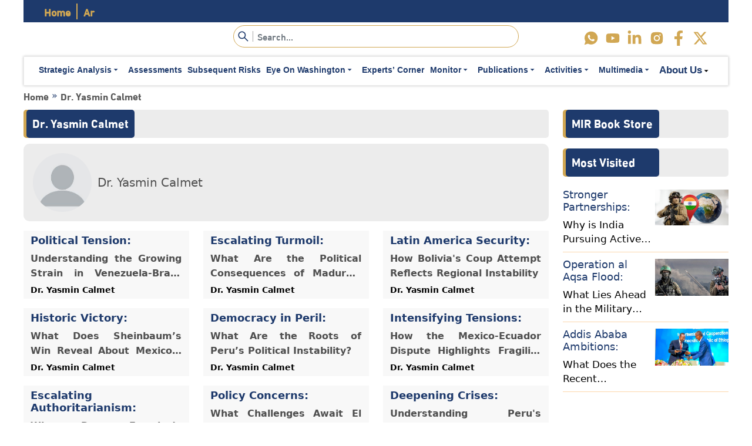

--- FILE ---
content_type: text/html; charset=utf-8
request_url: https://www.interregional.com/authros/page/269/2/En
body_size: 6410
content:
<!DOCTYPE html><html lang="ar"><head><meta charSet="utf-8"/><meta name="viewport" content="width=device-width"/><meta name="keywords" content="“إنترريجونال للتحليلات الاستراتيجية”، شركة استشارات عامة، متعددة المهام، تم تأسيسها في 20 يناير 2021، بأبو ظبي، دولة الإمارات العربية المتحدة"/><meta name="description" content="“إنترريجونال للتحليلات الاستراتيجية”، شركة استشارات عامة، متعددة المهام، تم تأسيسها في 20 يناير 2021، بأبو ظبي، دولة الإمارات العربية المتحدة"/><link rel="shortcut icon" type="image/x-icon" href="/favicon.ico"/><meta property="og:type" content="website"/><meta property="og:description" content=" “إنترريجونال للتحليلات الاستراتيجية”، شركة استشارات عامة، متعددة المهام، تم تأسيسها في 20 يناير 2021، بأبو ظبي، دولة الإمارات العربية المتحدة"/><meta property="og:site_name" content="إنترريجونال للتحليلات الاستراتيجية - MIR"/><meta property="og:url" rel="canonical" content="https://www.interregional.com/authros/page/269/2/En"/><link rel="canonical" href="https://www.interregional.com/authros/page/269/2/En"/><link rel="apple-touch-icon" sizes="180x180" href="/apple-touch-icon.png"/><link rel="icon" type="image/png" sizes="32x32" href="/favicon-32x32.png"/><link rel="icon" type="image/png" sizes="16x16" href="/favicon-16x16.png"/><link rel="manifest" href="/site.webmanifest"/><link rel="mask-icon" href="/safari-pinned-tab.svg" color="#5bbad5"/><meta name="msapplication-TileColor" content="#da532c"/><meta name="theme-color" content="#ffffff"/><meta name="robots" content="index, follow"/><meta name="google-site-verification" content="YF0CdcwJxiwLGO9KuhwCEI_wwglfSKhyEoDg7c_VYTY"/><link rel="preload" as="image" href="/images/enlogo.png"/><title>Dr. Yasmin Calmet</title><meta itemProp="name" content="Dr. Yasmin Calmet"/><meta property="og:title" content="Dr. Yasmin Calmet"/><meta property="og:image" content="/images/logooo.png"/><link rel="preload" as="image" href="/images/book-store-3.jpg"/><meta name="next-head-count" content="25"/><link data-next-font="" rel="preconnect" href="/" crossorigin="anonymous"/><link rel="preload" href="/_next/static/css/f6b8328fafbfbdc9.css" as="style"/><link rel="stylesheet" href="/_next/static/css/f6b8328fafbfbdc9.css" data-n-g=""/><link rel="preload" href="/_next/static/css/303669fb83f18841.css" as="style"/><link rel="stylesheet" href="/_next/static/css/303669fb83f18841.css" data-n-p=""/><link rel="preload" href="/_next/static/css/42a494ebde98ec47.css" as="style"/><link rel="stylesheet" href="/_next/static/css/42a494ebde98ec47.css"/><noscript data-n-css=""></noscript><script defer="" nomodule="" src="/_next/static/chunks/polyfills-c67a75d1b6f99dc8.js"></script><script defer="" src="/_next/static/chunks/1bfc9850-83c3684d1f39c197.js"></script><script defer="" src="/_next/static/chunks/c7773329.c54f5d9d844c8482.js"></script><script defer="" src="/_next/static/chunks/d7eeaac4.f8ce115e0e3e4997.js"></script><script defer="" src="/_next/static/chunks/8778-8458c765fee49d0b.js"></script><script defer="" src="/_next/static/chunks/5741.1b61a82bb9b76d9b.js"></script><script src="/_next/static/chunks/webpack-47aca24069141eee.js" defer=""></script><script src="/_next/static/chunks/framework-3671d8951bf44e4e.js" defer=""></script><script src="/_next/static/chunks/main-c9239e8a3fca4940.js" defer=""></script><script src="/_next/static/chunks/pages/_app-935afff399562979.js" defer=""></script><script src="/_next/static/chunks/252f366e-b6311c98bce1bea1.js" defer=""></script><script src="/_next/static/chunks/95b64a6e-ca5608fd12471ce9.js" defer=""></script><script src="/_next/static/chunks/9755-aeef12b7a27b6821.js" defer=""></script><script src="/_next/static/chunks/1664-c791a2f7c1e5cba5.js" defer=""></script><script src="/_next/static/chunks/pages/authros/page/%5Bauthor_ID%5D/%5BPage_id%5D/%5BLangID%5D-9e51d1aa2b900867.js" defer=""></script><script src="/_next/static/F5CcX2IfqCtahE_phYfmB/_buildManifest.js" defer=""></script><script src="/_next/static/F5CcX2IfqCtahE_phYfmB/_ssgManifest.js" defer=""></script></head><body><div id="__next"><div class="Navbar_navbar__qmx_z" style="direction:ltr"><div></div><div class="container-xxl"><div class=" Navbar_Langauge_nav___xj6A" style="flex-direction:row-reverse;direction:ltr;justify-content:flex-end"></div></div><div class="container-xxl"><div class="row Navbar_center__u5118 Navbar_search__0LLfF" style="flex-direction:row"><div class=" col-9 col-md-5 col-lg-3 "><a class="Navbar_image_container__PKcpN " style="margin-right:auto;margin-left:0px" href="/en"><span style="box-sizing:border-box;display:block;overflow:hidden;width:initial;height:initial;background:none;opacity:1;border:0;margin:0;padding:0;position:absolute;top:0;left:0;bottom:0;right:0"><img alt="logo" src="/images/enlogo.png" decoding="async" data-nimg="fill" style="position:absolute;top:0;left:0;bottom:0;right:0;box-sizing:border-box;padding:0;border:none;margin:auto;display:block;width:0;height:0;min-width:100%;max-width:100%;min-height:100%;max-height:100%;object-fit:contain;object-position:center"/></span></a></div><div class="col-3  d-lg-none" style="display:flex;justify-content:flex-end"><button aria-label="menu" name="menu" class="Navbar_menu_Btn__NRls8 false"><span></span><span></span><span></span></button></div><div class="col-lg-5"><div class="Navbar_Search__GlXyd"><form class="Navbar_input_div__ThTde" style="direction:ltr"><button name="submit" class="Navbar_LefrBorder__4I0sa" type="submit" aria-label="submit"> <svg stroke="currentColor" fill="currentColor" stroke-width="0" viewBox="0 0 1024 1024" height="1em" width="1em" xmlns="http://www.w3.org/2000/svg"><path d="M909.6 854.5L649.9 594.8C690.2 542.7 712 479 712 412c0-80.2-31.3-155.4-87.9-212.1-56.6-56.7-132-87.9-212.1-87.9s-155.5 31.3-212.1 87.9C143.2 256.5 112 331.8 112 412c0 80.1 31.3 155.5 87.9 212.1C256.5 680.8 331.8 712 412 712c67 0 130.6-21.8 182.7-62l259.7 259.6a8.2 8.2 0 0 0 11.6 0l43.6-43.5a8.2 8.2 0 0 0 0-11.6zM570.4 570.4C528 612.7 471.8 636 412 636s-116-23.3-158.4-65.6C211.3 528 188 471.8 188 412s23.3-116.1 65.6-158.4C296 211.3 352.2 188 412 188s116.1 23.2 158.4 65.6S636 352.2 636 412s-23.3 116.1-65.6 158.4z"></path></svg></button><span></span><input type="search" name="MIR_search" placeholder="البحث..." id="search" value=""/></form><div class="Navbar_searchResult__AURwp"></div></div></div><div class=" col-12 col-lg-3 d-none d-lg-block "><div class="Navbar_iconsSec__BhVzd"></div></div></div></div><div class="container-xxl d-none d-lg-block "><div class=" Navbar_center__u5118 Navbar_nav_padding__qza1l" style="flex-direction:row"><div class="col-12 Navbar_menu__d8816 "><div class="Navbar_NavLinks__dP3mH false"><div class="text-center Navbar_NavLinksOne__Ze1pV" style="flex-direction:row"><button title="about" style="direction:ltr" class="Navbar_link__UxLEB Navbar_EnParentLink__U3eva Navbar_LastLink__W2UDb"><a style="padding:0px" href="/about/false">من نحن</a><svg stroke="currentColor" fill="currentColor" stroke-width="0" viewBox="0 0 512 512" height="1em" width="1em" xmlns="http://www.w3.org/2000/svg"><path d="M128 192l128 128 128-128z"></path></svg><div class="Navbar_nestedLinks__K8Sus"><a title="about mir" class="Navbar_link__UxLEB" style="text-align:left" href="/about/false">عن المؤسسة</a><a title="contact" class="Navbar_link__UxLEB" style="text-align:left" href="/contact/false">تواصل معنا</a></div></button></div></div></div></div></div></div><div class=" margin_mobile" style="min-height:100vh"><div class="container-xxl  " style="direction:ltr;margin-top:0"><div class="cramp CrampLeft"><a class="frist" href="/en">الرئيسية</a><span> » </span><a href="/authros/269/En">Dr. Yasmin Calmet</a></div><div class="row justify-content-between"><div class="col-lg-9"><div class="main-title" style="direction:ltr"><span style="right:auto;left:-5px"></span><div style="text-align:left" class="main_title"><h2> <!-- -->Dr. Yasmin Calmet</h2></div></div><div class="Article_Author_Header__vHYMN"><div class="Article_Author_Image__TO22H Article_Author_Image_page__LItUp"><span style="box-sizing:border-box;display:block;overflow:hidden;width:initial;height:initial;background:none;opacity:1;border:0;margin:0;padding:0;position:absolute;top:0;left:0;bottom:0;right:0"><img alt="Dr. Yasmin Calmet" src="[data-uri]" decoding="async" data-nimg="fill" style="position:absolute;top:0;left:0;bottom:0;right:0;box-sizing:border-box;padding:0;border:none;margin:auto;display:block;width:0;height:0;min-width:100%;max-width:100%;min-height:100%;max-height:100%;object-fit:contain"/><noscript><img alt="Dr. Yasmin Calmet" loading="lazy" decoding="async" data-nimg="fill" style="position:absolute;top:0;left:0;bottom:0;right:0;box-sizing:border-box;padding:0;border:none;margin:auto;display:block;width:0;height:0;min-width:100%;max-width:100%;min-height:100%;max-height:100%;object-fit:contain" src="https://backend.interregional.com/images/static/default_author.jpeg"/></noscript></span></div><h2>Dr. Yasmin Calmet</h2></div><div class="row"><div class="col-md-4 mt-3"> <p></p></div><div class="col-md-4 mt-3"> <p></p></div><div class="col-md-4 mt-3"> <p></p></div><div class="col-md-4 mt-3"> <p></p></div><div class="col-md-4 mt-3"> <p></p></div><div class="col-md-4 mt-3"> <p></p></div><div class="col-md-4 mt-3"> <p></p></div><div class="col-md-4 mt-3"> <p></p></div><div class="col-md-4 mt-3"> <p></p></div></div><div class="MoreAtriclePagenation"><a href="/authros/page/269/1/En"><span class="rotatePagenation"><svg stroke="currentColor" fill="currentColor" stroke-width="0" viewBox="0 0 24 24" height="1em" width="1em" xmlns="http://www.w3.org/2000/svg"><path fill="none" d="M0 0h24v24H0z"></path><path d="M6.41 6L5 7.41 9.58 12 5 16.59 6.41 18l6-6z"></path><path d="M13 6l-1.41 1.41L16.17 12l-4.58 4.59L13 18l6-6z"></path></svg></span></a><a href="/authros/page/269/1/En"><span class="rotatePagenation"><svg stroke="currentColor" fill="currentColor" stroke-width="0" viewBox="0 0 512 512" height="1em" width="1em" xmlns="http://www.w3.org/2000/svg"><path d="M294.1 256L167 129c-9.4-9.4-9.4-24.6 0-33.9s24.6-9.3 34 0L345 239c9.1 9.1 9.3 23.7.7 33.1L201.1 417c-4.7 4.7-10.9 7-17 7s-12.3-2.3-17-7c-9.4-9.4-9.4-24.6 0-33.9l127-127.1z"></path></svg></span></a><a href="/authros/page/269/1/En"><span>1</span></a><a class="active_link" href="/authros/page/269/2/En"><span>2</span></a><a href="/authros/page/269/3/En"><span>3</span></a><a href="/authros/page/269/4/En"><span>4</span></a><a href="/authros/page/269/3/En"><span class="rotatePagenation"><svg stroke="currentColor" fill="currentColor" stroke-width="0" viewBox="0 0 512 512" height="1em" width="1em" xmlns="http://www.w3.org/2000/svg"><path d="M217.9 256L345 129c9.4-9.4 9.4-24.6 0-33.9-9.4-9.4-24.6-9.3-34 0L167 239c-9.1 9.1-9.3 23.7-.7 33.1L310.9 417c4.7 4.7 10.9 7 17 7s12.3-2.3 17-7c9.4-9.4 9.4-24.6 0-33.9L217.9 256z"></path></svg></span></a><a href="/authros/page/269/5/En"><span class="rotatePagenation"><svg stroke="currentColor" fill="currentColor" stroke-width="0" viewBox="0 0 24 24" height="1em" width="1em" xmlns="http://www.w3.org/2000/svg"><path fill="none" d="M0 0h24v24H0z"></path><path d="M17.59 18L19 16.59 14.42 12 19 7.41 17.59 6l-6 6z"></path><path d="M11 18l1.41-1.41L7.83 12l4.58-4.59L11 6l-6 6z"></path></svg></span></a></div></div><div class="col-lg-3"><div class="mb-5"><div class="main-title" style="direction:ltr"><span style="right:auto;left:-5px"></span><div style="text-align:left" class="main_title"><h2> <!-- -->متجر MIR</h2></div></div><a target="_blank" href="https://www.bookstore.interregional.com/ar" style="text-align:left;height:auto" class="image_banner_herezontal mb-2"><div class="ImageCont_herezoontal ImageCont_herezoontal_Top" style="height:auto"><span style="box-sizing:border-box;display:block;overflow:hidden;width:initial;height:initial;background:none;opacity:1;border:0;margin:0;padding:0;position:absolute;top:0;left:0;bottom:0;right:0"><img alt="الإصدارات" src="/images/book-store-3.jpg" decoding="async" data-nimg="fill" style="position:absolute;top:0;left:0;bottom:0;right:0;box-sizing:border-box;padding:0;border:none;margin:auto;display:block;width:0;height:0;min-width:100%;max-width:100%;min-height:100%;max-height:100%;object-fit:cover;object-position:center"/></span></div></a><div class="main-title" style="direction:ltr"><span style="right:auto;left:-5px"></span><div style="text-align:left" class="main_title"><h2> <!-- -->الأكثر مشاهدة</h2></div></div><div class="row Most_view mb-5"></div></div></div></div></div></div><div></div><div class=" copyRight"><div class="container-xxl"><p class="text-center ">جميع الحقوق محفوظة لموقع إنترريجونال للتحليلات الاستراتيجية 2025</p></div></div></div><script id="__NEXT_DATA__" type="application/json">{"props":{"canonical":"https://www.interregional.com/authros/page/269/2/En","__N_SSP":true,"pageProps":{"Articals":{"author_id":269,"author_image":null,"author_name":"Dr. Yasmin Calmet","meta":{"current_page":"2","total_pages":5},"articles":[{"id":2669,"main_image":"https://dd8tm5zo9pl5p.cloudfront.net/articles/article11724675115194.jpeg","media":null,"title":"Political Tension:","sub_title":"Understanding the Growing Strain in Venezuela-Brazil Relations","description":"In a context of uncertainty about the possibility of holding elections in Venezuela, President Nicolás Maduro, who has been in power since 2013, has tried to show that the country maintains a democratic system. However, his recent statements have generated controversy and discomfort in the international political system. In one of his recent speeches, Maduro stated that if the opposition won the elections, the country would face a \"bloodbath\" and a \"civil war.\" These statements, widely reported by the international press, cast doubt on the integrity of the electoral process and provoked tensions with one of his main political allies, Brazilian President Luiz Inácio Lula da Silva.","authors":[{"id":269,"name":"Dr. Yasmin Calmet"}]},{"id":2661,"main_image":"https://dd8tm5zo9pl5p.cloudfront.net/articles/article11724153769658.jpeg","media":null,"title":"Escalating Turmoil:","sub_title":"What Are the Political Consequences of Maduro's Third Term?","description":"The recent elections in Venezuela have unveiled a pressing political scenario, sparking uncertainties about the country's future. This context underscores the urgent need to address issues related to the guarantee of human rights, particularly political and economic rights, and emphasizes the growing fragility in relations between countries in the Latin American region.","authors":[{"id":269,"name":"Dr. Yasmin Calmet"}]},{"id":2587,"main_image":"https://dd8tm5zo9pl5p.cloudfront.net/articles/article11720522361784.jpeg","media":null,"title":"Latin America Security:","sub_title":"How Bolivia's Coup Attempt Reflects Regional Instability","description":"Latin America currently faces numerous challenges. The recent coup attempt in Bolivia took place amidst other regional uncertainties about where democracies are headed, political tensions between countries, electoral controversies, and structural problems.","authors":[{"id":269,"name":"Dr. Yasmin Calmet"}]},{"id":2551,"main_image":"https://dd8tm5zo9pl5p.cloudfront.net/articles/article11718886914961.jpeg","media":null,"title":"Historic Victory:","sub_title":"What Does Sheinbaum’s Win Reveal About Mexico’s Political Future?","description":"Mexico’s recent elections on 2 June marked a significant political milestone as Claudia Sheinbaum became the country’s new president. Her victory will provide continuity with the plans of the outgoing AMLO government of Andrés Manuel López Obrador but is also a major step forward for gender representation in a country with deeply-rooted machismo.","authors":[{"id":269,"name":"Dr. Yasmin Calmet"}]},{"id":2531,"main_image":"https://dd8tm5zo9pl5p.cloudfront.net/articles/article11717747493986.jpeg","media":null,"title":"Democracy in Peril:","sub_title":"What Are the Roots of Peru’s Political Instability?","description":"Peru is among the countries in Latin America that have experienced a series of political developments that could threaten the stability of their democratic system. Over the past ten years, Peru has had six presidents, only two of whom were democratically elected, while three were impeached, and one was forced to resign due to popular pressure. The current situation in 2024 is no exception, as political instability seems to have become the norm in Peru. In the past two months, there have been allegations of illicit enrichment against President Boluarte and mass resignations of the ministers of education, the interior, agrarian development and irrigation, foreign trade and tourism, and women’s affairs. There have been violations of the constitution committed by both Congress and the judiciary, while the government also refused to release data on poverty rates.","authors":[{"id":269,"name":"Dr. Yasmin Calmet"}]},{"id":2468,"main_image":"https://dd8tm5zo9pl5p.cloudfront.net/articles/article11716181971613.jpeg","media":null,"title":"Intensifying Tensions:","sub_title":"How the Mexico-Ecuador Dispute Highlights Fragility of Latin American Relations","description":"In the current diplomatic state of affairs, any incident that unsettles Latin America can become a critical moment for relations between countries throughout the region. In April, diplomatic tensions between Mexico and Ecuador escalated due to a violation of diplomatic territory. This highlighted the fragility of bilateral relations as well as challenges in building dialogue to resolve political differences between leaders.","authors":[{"id":269,"name":"Dr. Yasmin Calmet"}]},{"id":2447,"main_image":"https://dd8tm5zo9pl5p.cloudfront.net/articles/article11715603257047.jpeg","media":null,"title":"Escalating Authoritarianism:","sub_title":"What Does Ecuador’s Referendum Result Entail?","description":"Amidst turbulent Latin American politics and concerns about where the region is headed, many have raised questions about the current political landscape in Ecuador. In particular, some have wondered whether Ecuadorians’ approval of security measures in the 21 April referendum could transform the country into another El Salvador.","authors":[{"id":269,"name":"Dr. Yasmin Calmet"}]},{"id":2265,"main_image":"https://dd8tm5zo9pl5p.cloudfront.net/articles/article11708512614084.jpeg","media":null,"title":"Policy Concerns:","sub_title":"What Challenges Await El Salvador’s Bukele After His Re-Election?","description":"The upcoming year will be an election year in some Latin American countries. This means that 2024 brings uncertainty about the direction the region is headed as it chooses new leaders, especially due to the resurgence of populism. Many of these candidates have an authoritarian bent, and their speeches reveal questionable emergency plans to resolve problems within their countries.","authors":[{"id":269,"name":"Dr. Yasmin Calmet"}]},{"id":2255,"main_image":"https://dd8tm5zo9pl5p.cloudfront.net/articles/article11708200549350.jpeg","media":null,"title":"Deepening Crises:","sub_title":"Understanding Peru's Political Turmoil","description":"Peru is known for the stability of its instability. In the last six years, it has weathered countless political crises and six presidencies, four of which led to impeachment or ended due to societal pressure. There have been numerous riots driven by various political, social, and economic factors, while the country is also struggling with weakened democratic institutions, economic recession, and an ongoing clash between executive and legislative branches. Peru enters 2024 facing familiar challenges that need to be resolved urgently. Without immediate solutions, the country’s fragile democratic institutions could collapse under authoritarianism.","authors":[{"id":269,"name":"Dr. Yasmin Calmet"}]}]},"Lang":"En","prev_page":"2","Meta":{"current_page":"2","total_pages":5}}},"page":"/authros/page/[author_ID]/[Page_id]/[LangID]","query":{"author_ID":"269","Page_id":"2","LangID":"En"},"buildId":"F5CcX2IfqCtahE_phYfmB","isFallback":false,"dynamicIds":[5375],"gssp":true,"appGip":true,"scriptLoader":[]}</script></body></html>

--- FILE ---
content_type: text/css; charset=UTF-8
request_url: https://www.interregional.com/_next/static/css/42a494ebde98ec47.css
body_size: 2741
content:
.Navbar_navbar__qmx_z{position:fixed;width:100%;top:0;z-index:999;background-color:var(--white)}.Navbar_LastLink__W2UDb{margin:0!important;display:flex;justify-content:center;align-items:center;cursor:pointer;position:relative;background-color:transparent;border:none}.Navbar_LastLink__W2UDb span{font-size:clamp(17px,2vw,14px)!important;display:block;font-weight:700;color:var(--main-color-2);font-family:Droid Arabic Naskh,sans-serif;transition:all .3s;-webkit-transition:all .3s;-moz-transition:all .3s;-ms-transition:all .3s;-o-transition:all .3s}.Navbar_LastLink__W2UDb span:hover{color:var(--main-color)}.Navbar_LastLink__W2UDb svg{margin-right:5px}.Navbar_search__0LLfF{padding-top:10px}.Navbar_center__u5118{justify-content:space-between;align-items:center;padding:5px 0}.Navbar_NavLinks__dP3mH{display:flex;align-items:flex-start;align-content:center;flex-wrap:wrap}.Navbar_menu__d8816{padding:0 25px;position:relative;z-index:9;box-shadow:0 0 4px rgba(0,0,0,.25);border:1px solid #ececec}.Navbar_nav_padding__qza1l{margin:0 auto;display:flex}.Navbar_Langauge_nav___xj6A{padding:.35rem 25px;background-color:var(--main-color-2);display:flex;align-items:center}.Navbar_Langauge_nav___xj6A button{font-size:18px;line-height:27px;text-decoration:none;color:var(--main-color);font-family:DIN Next Medium,sans-serif;font-weight:700;padding:0 10px;background:transparent;display:block;border:none}.Navbar_Langauge_nav___xj6A button:not(:last-of-type){border-left:2px solid var(--main-color)}.Navbar_Langauge_nav___xj6A button:hover{color:#aa812d}.Navbar_Langauge_nav___xj6A span{margin:0 10px;color:var(--main-color)}.Navbar_NavLinks__dP3mH a{text-decoration:none;font-weight:700;position:relative;font-size:17px;cursor:pointer;flex-direction:row;color:var(--main-color-2);transition:all .3s;-webkit-transition:all .3s;-moz-transition:all .3s;-ms-transition:all .3s;-o-transition:all .3s;width:90%;margin:10px auto;display:flex;justify-content:space-between;align-items:center;padding:11px 0 12px;font-family:Droid Arabic Naskh,sans-serif}.Navbar_NavLinks__dP3mH a:hover{color:var(--main-color)}.Navbar_NavLinks__dP3mH a svg{margin-right:5px;color:var(--main-color-2)!important}.Navbar_nestedLinks__K8Sus{position:absolute;top:100%;left:0;width:max-content;background-color:rgba(30,58,108,.95);display:none;box-shadow:0 16px 32px rgba(112,126,147,.12)}.Navbar_accNestedLinks__EPZHr{display:block;position:static;width:100%;background-color:transparent;padding:0;box-shadow:none}.Navbar_link__UxLEB:hover .Navbar_nestedLinks__K8Sus{display:block}.Navbar_nestedLinks__K8Sus .Navbar_link__UxLEB{color:#fff;border:none;padding:9px 10px;width:max-content!important;margin:0!important;font-size:16px;line-height:24px;font-family:Droid Arabic Naskh,sans-serif}.Navbar_nestedLinks__K8Sus .Navbar_link__UxLEB:hover{color:var(--main-color)!important;transform:unset!important;-webkit-transform:unset!important;-moz-transform:unset!important;-ms-transform:unset!important;-o-transform:unset!important}@media (min-width:992px){.Navbar_center__u5118{justify-content:space-between;align-items:center}.Navbar_NavLinks__dP3mH{justify-content:space-evenly;flex-direction:row}.Navbar_NavLinksOne__Ze1pV{display:flex;width:100%;align-items:center}.Navbar_NavLinksOne__Ze1pV a{display:block;width:auto!important;margin:0}}@media (max-width:991.98px){.Navbar_Langauge_nav___xj6A{padding:.35rem 10px}.Navbar_menu__d8816 .Navbar_NavLinks__dP3mH{flex-direction:column;position:absolute;width:100%;background-color:var(--white);opacity:0;top:-800px;left:0;z-index:8;transition:all .5s;-webkit-transition:all .5s;-moz-transition:all .5s;-ms-transition:all .5s;-o-transition:all .5s;padding:10px;justify-content:space-between;align-items:center;justify-self:center;height:94vh;flex-wrap:nowrap}.Navbar_menuActive__dLnM0{top:0!important;opacity:1!important}.Navbar_NavLinks__dP3mH a{margin-bottom:10px}}@keyframes Navbar_MOVE__WQRBu{0%{top:80px;opacity:0}50%{top:48px;opacity:1}to{top:48px}}.Navbar_iconsSec__BhVzd{color:#fff!important;text-align:left;position:relative;z-index:999;display:flex;flex-direction:row-reverse;justify-content:space-evenly;align-items:center;width:80%;margin:0 auto}.Navbar_iconsSec__BhVzd a{color:var(--main-color)!important;text-decoration:none;position:relative;font-size:clamp(18px,2vw,22px);width:30px;height:30px;display:flex;justify-content:center;align-items:center;margin:0 2px;transition:all .3s;-webkit-transition:all .3s;-moz-transition:all .3s;-ms-transition:all .3s;-o-transition:all .3s}.Navbar_iconsSec__BhVzd a svg{display:block;font-size:26px}.Navbar_iconsSec__BhVzd a svg,.Navbar_iconsSec__BhVzd a:hover{color:var(--main-color)!important}.Navbar_iconsSec__BhVzd .Navbar_space__fguxo{background-color:var(--main-color);width:1px;height:22px}.Navbar_favourite___rJiz{position:relative}.Navbar_count__3rjY2{position:absolute;top:-2px;right:-10px;width:20px;height:20px;background-color:var(--main-color);color:#fff;display:flex;justify-content:center;align-items:center;border-radius:50%;-webkit-border-radius:50%;-moz-border-radius:50%;-ms-border-radius:50%;-o-border-radius:50%;font-size:12px}@media (min-width:992px){.Navbar_iconsSec__BhVzd a{text-align:center}.Navbar_count__3rjY2{top:0;right:5px}}.Navbar_active__MACdE{color:#fff!important;background-color:var(--main-color)}.Navbar_MeutBtnCont__cehWC{display:none;position:absolute;top:40px;right:20px;z-index:999999}.Navbar_menu_Btn__NRls8{border:none;background-color:transparent;position:relative;z-index:999;width:25px;height:35px;justify-content:center;align-items:center;overflow:hidden;display:none;margin:0}@media (max-width:991.98px){.Navbar_menu_Btn__NRls8{display:flex}.Navbar_MeutBtnCont__cehWC{display:block}.Navbar_HrLine__s_RiU{display:none}.Navbar_iconsSec__BhVzd a svg{font-size:22px}}.Navbar_HrLine__s_RiU{margin:0 0 10px!important}.Navbar_menu_Btn__NRls8 span{position:absolute;width:100%;height:2px;border-radius:5px;-webkit-border-radius:5px;-moz-border-radius:5px;-ms-border-radius:5px;-o-border-radius:5px;background-color:var(--main-color);transition:.5s;-webkit-transition:.5s;-moz-transition:.5s;-ms-transition:.5s;-o-transition:.5s}.Navbar_menu_Btn__NRls8 span:first-of-type{transform:translateY(-7px);-webkit-transform:translateY(-7px);-moz-transform:translateY(-7px);-ms-transform:translateY(-7px);-o-transform:translateY(-7px);right:0}.Navbar_menu_Btn__NRls8.Navbar_BtnActive__WR1Cf span:first-of-type{width:26px;transform:translateY(0) rotate(45deg);-webkit-transform:translateY(0) rotate(45deg);-moz-transform:translateY(0) rotate(45deg);-ms-transform:translateY(0) rotate(45deg);-o-transform:translateY(0) rotate(45deg)}.Navbar_menu_Btn__NRls8 span:nth-of-type(2){transform:translateY(0);-webkit-transform:translateY(0);-moz-transform:translateY(0);-ms-transform:translateY(0);-o-transform:translateY(0);right:0}.Navbar_menu_Btn__NRls8.Navbar_BtnActive__WR1Cf span:nth-of-type(2){width:20px;transform:translateX(25px);-webkit-transform:translateX(25px);-moz-transform:translateX(25px);-ms-transform:translateX(25px);-o-transform:translateX(25px)}.Navbar_menu_Btn__NRls8.Navbar_BtnActive__WR1Cf span:nth-of-type(3){width:26px;transform:translateY(0) rotate(315deg);-webkit-transform:translateY(0) rotate(315deg);-moz-transform:translateY(0) rotate(315deg);-ms-transform:translateY(0) rotate(315deg);-o-transform:translateY(0) rotate(315deg)}.Navbar_menu_Btn__NRls8 span:nth-of-type(3){right:0;transform:translateY(7px);-webkit-transform:translateY(7px);-moz-transform:translateY(7px);-ms-transform:translateY(7px);-o-transform:translateY(7px)}.Navbar_image_container__PKcpN{display:block;position:relative;width:75%;aspect-ratio:1/.3;cursor:pointer;z-index:10;background-color:var(--bg_color)}.Navbar_eye_Image__mICbJ{width:150px;height:100px}.Navbar_image_container__PKcpN img{width:100%;height:100%}.Navbar_input_div__ThTde input{width:85%;border:none;font-family:DIN Next Medium,sans-serif}.Navbar_input_div__ThTde{border:1px solid var(--main-color);justify-content:flex-start;margin-bottom:5px;padding:5px;border-radius:35px;position:relative;-webkit-border-radius:35px;-moz-border-radius:35px;-ms-border-radius:35px;-o-border-radius:35px}.Navbar_input_div__ThTde,.Navbar_input_div__ThTde button{display:flex;align-items:center;background-color:transparent}.Navbar_input_div__ThTde button{border:none;font-size:22px;color:var(--main-color-2);height:-moz-fit-content;height:fit-content;justify-content:center;padding:0}.Navbar_input_div__ThTde span{text-align:center;margin:0 5px;background-color:#4f4f4f80;width:1px;height:18px}.Navbar_input_div__ThTde input:focus{outline:none}.Navbar_LngSec__Fc6dp{display:flex;justify-content:center;align-items:center}.Navbar_LngSec__Fc6dp button{background-color:transparent;border:none;display:flex;flex-direction:row-reverse;justify-content:space-between;border-radius:10px;-webkit-border-radius:20px;-moz-border-radius:10px;-ms-border-radius:10px;-o-border-radius:10px;min-width:50px;margin:0 5px;color:var(--main-color);padding:0!important;font-weight:500;text-transform:capitalize}.Navbar_LngSec__Fc6dp button span{margin:0 5px}.Navbar_LngSec__Fc6dp button img{width:30px;height:30px;border-radius:50%;-webkit-border-radius:50%;-moz-border-radius:50%;-ms-border-radius:50%;-o-border-radius:50%}@media (max-width:991.98px){.Navbar_image_container__PKcpN{margin-bottom:.5rem}.Navbar_input_div__ThTde{margin-bottom:0}}@media (min-width:2000px){.Navbar_image_container__PKcpN{width:75%!important}}.Navbar_mobICons__oQKXg{justify-content:space-evenly}.Navbar_MoblileLinks__e7Hgm{display:flex;justify-content:center;align-items:center;flex-direction:column;width:100%}.Navbar_MoblileLinks__e7Hgm a{color:#000;width:100%;display:flex;flex-direction:column;justify-content:space-between;text-decoration:none;padding:5px;margin-bottom:5px;font-size:22px;font-weight:700}.Navbar_MoblileLinks__e7Hgm a svg{color:var(--main-color-2)}.Navbar_MoblileLinks__e7Hgm .Navbar_nestedLinks__K8Sus{width:100%;position:unset;display:block;border-radius:5px;-webkit-border-radius:5px;-moz-border-radius:5px;-ms-border-radius:5px;-o-border-radius:5px;margin-top:10px;padding:5px}.Navbar_MoblileLinks__e7Hgm .Navbar_nestedLinks__K8Sus a{font-size:14px}.Navbar_LangMobile__giioo{margin-top:10px;width:100%;justify-content:space-evenly}.Navbar_Mobileslide__6L_qV{flex-direction:column;min-height:75%}.Navbar_Mobileslide__6L_qV,.Navbar_srarch_li__CXbBj{display:flex;justify-content:space-between;align-items:center}.Navbar_srarch_li__CXbBj{list-style:none;padding:10px;color:#000;text-decoration:none;border-bottom:1px solid #eee}.Navbar_Parent_Name__1XluE{display:flex;justify-content:space-between;width:100%;align-items:center;font-size:16px;font-weight:700}.Navbar_srarch_li__CXbBj p{max-width:75%;font-size:clamp(14px,2vw,16px)}.Navbar_ShowMore__DD2FM{padding:5px;color:#000;text-align:center;text-decoration:none}.Navbar_srarch_li__CXbBj:hover{color:#000;background-color:#eee}.Navbar_searchResult__AURwp{position:absolute;width:100%;top:45px;left:0;z-index:99;background-color:#fff;box-shadow:0 16px 32px 0 rgba(76,90,112,.25)}.Navbar_searchResult__AURwp p{margin-bottom:0}.Navbar_searchResult__AURwp ul{padding:0;margin:0}.Navbar_Search__GlXyd{position:relative}.Navbar_accNestedLinks__EPZHr .Navbar_link__UxLEB{color:#000;border:none}.Navbar_RightBorder__WMEKB{border-right:1px solid var(--main-color);border-left:1px solid #fff}.Navbar_LefrBorder__4I0sa{border-right:1px solid #fff;border-left:1px solid var(--main-color)}.Navbar_HrAbout__iHcCZ{margin:5px 0}@media (min-width:1400px){.Navbar_eye_Image__mICbJ{width:175px;height:125px}}@media (min-width:2000px){.Navbar_eye_Image__mICbJ{width:250px;height:150px}}.Navbar_ArParentLink__U8mM5{font-size:clamp(17px,2vw,14px)!important;padding:11px 5px 12px!important;margin:0 10px}.Navbar_EnParentLink__U3eva{font-size:clamp(14px,2vw,13px)!important;padding:11px 0 12px!important}@media (max-width:1199.98px){.Navbar_ArParentLink__U8mM5{padding:11px 0 12px!important;font-size:clamp(14px,2vw,14px)!important}.Navbar_EnParentLink__U3eva{font-size:clamp(11px,2vw,10px)!important;padding:11px 0 12px!important}.Navbar_NavLinks__dP3mH a:not(:first-of-type){margin:0 5px!important}.Navbar_NavLinksOne__Ze1pV{justify-content:space-between}}.Navbar_NavLinksOne__Ze1pV{justify-content:space-between;width:100%}.Navbar_sidebar_Image__qtPSx{margin:0 auto}@media print{.Navbar_navbar__qmx_z{position:static}.Navbar_image_container__PKcpN{width:400px;margin-bottom:20px}.Navbar_Langauge_nav___xj6A{display:none}.Navbar_Search__GlXyd{margin-bottom:10px}}

--- FILE ---
content_type: text/css; charset=UTF-8
request_url: https://www.interregional.com/_next/static/css/c1c0da639e66082a.css
body_size: 1082
content:
.Card_card__xgbt4{width:100%;text-decoration:none;color:#000}.Card_Card_full__hPQ18{background-color:var(--bg-color);height:100%;overflow:hidden}.Card_CategoryCard__Eyvip,.Card_ReleaseCard__4tzN1{width:100%;height:100%;text-decoration:none;color:#000}.Card_CategoryCard__Eyvip{background-color:var(--bg-color);justify-content:center;padding:10px;margin-bottom:30px}.Card_card__xgbt4:hover{color:#000}.Card_card__xgbt4 .Card_ImaegContainer__ThIb7{max-width:100%!important;aspect-ratio:2/1;position:relative;transition:.6s ease-in-out;overflow:hidden;background-color:transparent}.Card_ImaegContainer__ThIb7 img{width:100%!important;height:100%!important}.Card_ReleaseCard__4tzN1 .Card_ImaegContainer__ThIb7{max-width:50%!important;aspect-ratio:2/1!important;position:relative;transition:.6s ease-in-out;overflow:hidden;background-color:transparent}.Card_CategoryCard__Eyvip .Card_ImaegContainer__ThIb7{aspect-ratio:1/1.1!important;position:relative;transition:.6s ease-in-out;overflow:hidden;background-color:transparent;max-width:35%!important;border-radius:2px;box-shadow:0 2px 11px 0 #1111;bottom:30px}.Card_CategoryCard__Eyvip .Card_ImaegContainer__ThIb7:hover{transform:scale(1.1);-webkit-transform:scale(1.1);-moz-transform:scale(1.1);-ms-transform:scale(1.1);-o-transform:scale(1.1)}.Card_card__xgbt4.Card_ImaegContainer__ThIb7:after{position:absolute;content:"";width:100%;height:100%;background-color:hsla(0,0%,100%,.1);z-index:1;top:0;left:0;transition:all .6s ease-in-out;-webkit-transition:all .6s ease-in-out;-moz-transition:all .6s ease-in-out;-ms-transition:all .6s ease-in-out;-o-transition:all .6s ease-in-out}.Card_card__xgbt4.Card_ImaegContainer__ThIb7:hover:after{background-blend-mode:multiply;background-color:rgba(209,167,83,.2)}.Card_card__xgbt4 .Card_ImaegContainer__ThIb7:hover:before{transform:scale3d(1.9,1.4,1) rotate(45deg) translate3d(0,100%,0);top:12px;left:-125px}.Card_card__xgbt4 .Card_ImaegContainer__ThIb7:before{z-index:1;position:absolute;top:-12px;left:125px;width:100%;height:100%;background-color:hsla(0,0%,100%,.5);content:"";transition:transform .6s;transform:scale3d(1.9,1.4,1) rotate(45deg) translate3d(0,-100%,0);-moz-transition:transform .6s,-webkit-transform .6s,-o-transform .6s;-ms-transition:transform .6s,-webkit-transform .6s,-o-transform .6s;-moz-transform:scale3d(1.9,1.4,1) rotate(45deg) translate3d(0,-100%,0);-ms-transform:scale3d(1.9,1.4,1) rotate(45deg) translate3d(0,-100%,0);-o-transform:scale3d(1.9,1.4,1) rotate(45deg) translate3d(0,-100%,0)}.Card_info__IR5tX{width:100%;background-color:var(--bg-color);padding:.4rem .75rem}.Card_CategoryCard__Eyvip .Card_info__IR5tX{width:50%!important;display:flex;align-items:center}.Card_ReleaseCard__4tzN1 .Card_info__IR5tX{width:50%!important}.Card_info__IR5tX h3{color:var(--main-color-2);font-size:18px;font-weight:700}.Card_info__IR5tX h4{font-size:16px;font-weight:700;color:#4f4f4f;line-clamp:2;-webkit-line-clamp:2;-webkit-box-orient:vertical;display:-webkit-box;overflow:hidden;line-height:1.6}.Card_MiniTinyCard__gd_Rt .Card_info__IR5tX h3{margin-bottom:10px!important}.Card_MiniTinyCard__gd_Rt .Card_info__IR5tX h4,.Card_info__IR5tX p{line-clamp:2;-webkit-line-clamp:2;-webkit-box-orient:vertical;display:-webkit-box;overflow:hidden;line-height:25px}.Card_info__IR5tX p{color:#000;font-size:14px;margin-bottom:0;min-width:100%;max-width:100%}.Card_footer__H7oCp{display:flex;align-items:center}.Card_imgfooter__LHnAu{width:32px;height:32px;background-color:var(--main-color-2);border-radius:50%;-webkit-border-radius:50%;-moz-border-radius:50%;-ms-border-radius:50%;-o-border-radius:50%;overflow:hidden}.Card_footer__H7oCp p{font-size:14px;font-weight:700;line-height:normal;color:#000}.Card_CategoryCard__Eyvip .Card_footer__H7oCp p{text-align:center}.Card_play__GlMoj{width:60px;height:60px;position:absolute;top:50%;left:50%;transform:translate(-50%,-50%);-webkit-transform:translate(-50%,-50%);-moz-transform:translate(-50%,-50%);-ms-transform:translate(-50%,-50%);-o-transform:translate(-50%,-50%);display:flex;justify-content:center;align-items:center;border-radius:50%;-webkit-border-radius:50%;-moz-border-radius:50%;-ms-border-radius:50%;-o-border-radius:50%;cursor:pointer;overflow:hidden;background-color:var(--main-color-2)}.Card_play__GlMoj svg{font-size:50px;overflow:hidden;color:#fff;margin:0 auto}.Card_MeetCard__QWfoE{display:block}.Card_main_card__mZsbw h4{text-align:justify}@media (max-width:991.98px){.Card_ImaegContainer__ThIb7{max-height:50vw!important}.Card_MiniTinyCard__gd_Rt .Card_ImaegContainer__ThIb7{height:50vw!important;max-height:50vw!important}.Card_card__xgbt4{margin-bottom:25px}.Card_info__IR5tX p{min-width:100%!important;max-width:100%!important}.Card_info__IR5tX h4{text-align:justify}}

--- FILE ---
content_type: text/css; charset=UTF-8
request_url: https://www.interregional.com/_next/static/css/8391273a582cb45d.css
body_size: 519
content:
.Footer_Footer__qt1iW{background-color:#ececec;padding-top:1rem;margin-top:20px}.Footer_Footer__qt1iW h3{color:var(--main-color);font-size:clamp(16px,1vw,18px)}.Footer_Footer__qt1iW p{color:#4f4f4f}.Footer_FooterImage__WLHYv{position:relative;width:85%;display:block;height:90px;margin:0 auto;cursor:pointer}.Footer_FooterImage__WLHYv img{width:100%;height:100%}.Footer_iconsSec__7_J1k{position:relative;z-index:1;display:flex;flex-direction:row-reverse;justify-content:flex-end;align-items:center;margin-top:20px}.Footer_footer_iconSec__mpK3_{margin-top:0;justify-content:space-evenly}.Footer_iconsSec__7_J1k a{position:relative;color:var(--main-color);display:flex;justify-content:center;align-items:center;margin:10px 0;text-decoration:none;font-size:22px}.Footer_aboutFooter__8_Zuw{display:flex;justify-content:center;border-right:1px solid #9c9c9c;border-left:1px solid #9c9c9c}.Footer_aboutFooter__8_Zuw ul{padding:0;margin:0}.Footer_aboutFooter__8_Zuw ul li{list-style:none;padding:0;display:flex;font-size:14px}.Footer_aboutFooter__8_Zuw ul li svg{font-size:20px;color:var(--main-color-2)}.Footer_aboutFooter__8_Zuw ul li p{margin:0 1rem 10px}.Footer_ul_location__vp8me{width:75%}.Footer_Footer_location__845CE{width:85%}.Footer_Image_icon__dIMSu{position:relative;width:20px;height:20px}.Footer_Image_icon__dIMSu img{width:100%;height:100%}@media (max-width:991.98px){.Footer_Footer__qt1iW{padding:20px 0 0}.Footer_aboutFooter__8_Zuw{border:none;margin-top:10px}.Footer_FooterImage__WLHYv{width:280px;height:67px;margin:0 auto}.Footer_ul_location__vp8me{width:100%}.Footer_Footer_location__845CE{width:85%}}

--- FILE ---
content_type: application/javascript; charset=UTF-8
request_url: https://www.interregional.com/_next/static/chunks/webpack-47aca24069141eee.js
body_size: 2541
content:
!function(){"use strict";var e,t,n,r,c,a,o,i,u,s,f={},d={};function b(e){var t=d[e];if(void 0!==t)return t.exports;var n=d[e]={exports:{}},r=!0;try{f[e](n,n.exports,b),r=!1}finally{r&&delete d[e]}return n.exports}b.m=f,e=[],b.O=function(t,n,r,c){if(n){c=c||0;for(var a=e.length;a>0&&e[a-1][2]>c;a--)e[a]=e[a-1];e[a]=[n,r,c];return}for(var o=1/0,a=0;a<e.length;a++){for(var n=e[a][0],r=e[a][1],c=e[a][2],i=!0,u=0;u<n.length;u++)o>=c&&Object.keys(b.O).every(function(e){return b.O[e](n[u])})?n.splice(u--,1):(i=!1,c<o&&(o=c));if(i){e.splice(a--,1);var s=r();void 0!==s&&(t=s)}}return t},b.n=function(e){var t=e&&e.__esModule?function(){return e.default}:function(){return e};return b.d(t,{a:t}),t},b.d=function(e,t){for(var n in t)b.o(t,n)&&!b.o(e,n)&&Object.defineProperty(e,n,{enumerable:!0,get:t[n]})},b.f={},b.e=function(e){return Promise.all(Object.keys(b.f).reduce(function(t,n){return b.f[n](e,t),t},[]))},b.u=function(e){return 9866===e?"static/chunks/95b64a6e-ca5608fd12471ce9.js":5445===e?"static/chunks/1bfc9850-83c3684d1f39c197.js":9755===e?"static/chunks/9755-aeef12b7a27b6821.js":1664===e?"static/chunks/1664-c791a2f7c1e5cba5.js":8778===e?"static/chunks/8778-8458c765fee49d0b.js":1228===e?"static/chunks/252f366e-b6311c98bce1bea1.js":5937===e?"static/chunks/78e521c3-36e44a302d4b461f.js":260===e?"static/chunks/ae51ba48-d7397ff9e0fe2598.js":2327===e?"static/chunks/2327-baed6aacaf2ac5ac.js":3662===e?"static/chunks/3662-cd8c1450929f8d0a.js":8797===e?"static/chunks/8797-d942851b418cc33e.js":"static/chunks/"+(({1778:"c7773329",4617:"d7eeaac4"})[e]||e)+"."+({497:"d21c4209cd358cdc",1778:"c54f5d9d844c8482",1917:"d966dbe9f2fbf73d",2179:"590b3dc65938f9d2",2874:"2b1f937897feee04",3857:"41ea76bac5213383",4119:"6aef81cf61cc8ae3",4617:"f8ce115e0e3e4997",5312:"71781d48203e1b45",5326:"357ca4e1c7fb88e9",5665:"2bf1322a9772531e",5741:"1b61a82bb9b76d9b",6080:"32087471c83b7b1b",7100:"22a77f0a112582ab"})[e]+".js"},b.miniCssF=function(e){return"static/css/"+({497:"8391273a582cb45d",1958:"303669fb83f18841",2888:"f6b8328fafbfbdc9",4119:"c1c0da639e66082a",5312:"c1c0da639e66082a",5405:"d3dde3df6675232c",5741:"42a494ebde98ec47",7100:"c1c0da639e66082a",7336:"67c722c5d638219c",8063:"d3dde3df6675232c",8144:"d3dde3df6675232c",8445:"303669fb83f18841",8797:"74c7ed91a5edaee7",9040:"303669fb83f18841"})[e]+".css"},b.g=function(){if("object"==typeof globalThis)return globalThis;try{return this||Function("return this")()}catch(e){if("object"==typeof window)return window}}(),b.o=function(e,t){return Object.prototype.hasOwnProperty.call(e,t)},t={},n="_N_E:",b.l=function(e,r,c,a){if(t[e]){t[e].push(r);return}if(void 0!==c)for(var o,i,u=document.getElementsByTagName("script"),s=0;s<u.length;s++){var f=u[s];if(f.getAttribute("src")==e||f.getAttribute("data-webpack")==n+c){o=f;break}}o||(i=!0,(o=document.createElement("script")).charset="utf-8",o.timeout=120,b.nc&&o.setAttribute("nonce",b.nc),o.setAttribute("data-webpack",n+c),o.src=b.tu(e)),t[e]=[r];var d=function(n,r){o.onerror=o.onload=null,clearTimeout(l);var c=t[e];if(delete t[e],o.parentNode&&o.parentNode.removeChild(o),c&&c.forEach(function(e){return e(r)}),n)return n(r)},l=setTimeout(d.bind(null,void 0,{type:"timeout",target:o}),12e4);o.onerror=d.bind(null,o.onerror),o.onload=d.bind(null,o.onload),i&&document.head.appendChild(o)},b.r=function(e){"undefined"!=typeof Symbol&&Symbol.toStringTag&&Object.defineProperty(e,Symbol.toStringTag,{value:"Module"}),Object.defineProperty(e,"__esModule",{value:!0})},b.tt=function(){return void 0===r&&(r={createScriptURL:function(e){return e}},"undefined"!=typeof trustedTypes&&trustedTypes.createPolicy&&(r=trustedTypes.createPolicy("nextjs#bundler",r))),r},b.tu=function(e){return b.tt().createScriptURL(e)},b.p="/_next/",c=function(e,t,n,r){var c=document.createElement("link");return c.rel="stylesheet",c.type="text/css",c.onerror=c.onload=function(a){if(c.onerror=c.onload=null,"load"===a.type)n();else{var o=a&&("load"===a.type?"missing":a.type),i=a&&a.target&&a.target.href||t,u=Error("Loading CSS chunk "+e+" failed.\n("+i+")");u.code="CSS_CHUNK_LOAD_FAILED",u.type=o,u.request=i,c.parentNode.removeChild(c),r(u)}},c.href=t,document.head.appendChild(c),c},a=function(e,t){for(var n=document.getElementsByTagName("link"),r=0;r<n.length;r++){var c=n[r],a=c.getAttribute("data-href")||c.getAttribute("href");if("stylesheet"===c.rel&&(a===e||a===t))return c}for(var o=document.getElementsByTagName("style"),r=0;r<o.length;r++){var c=o[r],a=c.getAttribute("data-href");if(a===e||a===t)return c}},o={2272:0},b.f.miniCss=function(e,t){o[e]?t.push(o[e]):0!==o[e]&&({497:1,4119:1,5312:1,5741:1,7100:1,8797:1})[e]&&t.push(o[e]=new Promise(function(t,n){var r=b.miniCssF(e),o=b.p+r;if(a(r,o))return t();c(e,o,t,n)}).then(function(){o[e]=0},function(t){throw delete o[e],t}))},i={2272:0,8797:0},b.f.j=function(e,t){var n=b.o(i,e)?i[e]:void 0;if(0!==n){if(n)t.push(n[2]);else if(/^(2272|8797)$/.test(e))i[e]=0;else{var r=new Promise(function(t,r){n=i[e]=[t,r]});t.push(n[2]=r);var c=b.p+b.u(e),a=Error();b.l(c,function(t){if(b.o(i,e)&&(0!==(n=i[e])&&(i[e]=void 0),n)){var r=t&&("load"===t.type?"missing":t.type),c=t&&t.target&&t.target.src;a.message="Loading chunk "+e+" failed.\n("+r+": "+c+")",a.name="ChunkLoadError",a.type=r,a.request=c,n[1](a)}},"chunk-"+e,e)}}},b.O.j=function(e){return 0===i[e]},u=function(e,t){var n,r,c=t[0],a=t[1],o=t[2],u=0;if(c.some(function(e){return 0!==i[e]})){for(n in a)b.o(a,n)&&(b.m[n]=a[n]);if(o)var s=o(b)}for(e&&e(t);u<c.length;u++)r=c[u],b.o(i,r)&&i[r]&&i[r][0](),i[r]=0;return b.O(s)},(s=self.webpackChunk_N_E=self.webpackChunk_N_E||[]).forEach(u.bind(null,0)),s.push=u.bind(null,s.push.bind(s))}();

--- FILE ---
content_type: application/javascript; charset=UTF-8
request_url: https://www.interregional.com/_next/static/chunks/pages/maincategory/%5BCatID%5D/%5BLangID%5D-ed07c666ebfdd9f6.js
body_size: 2805
content:
(self.webpackChunk_N_E=self.webpackChunk_N_E||[]).push([[619,5326,2874],{3285:function(e,t,a){(window.__NEXT_P=window.__NEXT_P||[]).push(["/maincategory/[CatID]/[LangID]",function(){return a(8857)}])},5973:function(e,t){"use strict";let a=e=>e?e.charAt(0).toUpperCase()+e.slice(1):e;t.Z=a},5326:function(e,t,a){"use strict";a.r(t);var r=a(5893),s=a(1664),n=a.n(s);let o=e=>{let{Lang:t,title:a,link:s,text:o,blank:i}=e;return(0,r.jsxs)("div",{className:"main-title",style:{direction:"ar"===t.toLowerCase()?"rtl":"ltr"},children:[(0,r.jsx)("span",{style:{right:"ar"===t.toLowerCase()?"-5px":"auto",left:"ar"===t.toLowerCase()?"auto":"-5px"}}),o?(0,r.jsx)("div",{style:{textAlign:"ar"===t.toLowerCase()?"right":"left"},className:"main_title",children:(0,r.jsxs)("h2",{children:[" ",a]})}):(0,r.jsx)(r.Fragment,{children:i?(0,r.jsx)("a",{target:"_blank",href:s,style:{textAlign:"ar"===t.toLowerCase()?"right":"left"},className:"main_title",children:(0,r.jsxs)("h2",{children:[" ",a]})}):(0,r.jsx)(n(),{href:s,style:{textAlign:"ar"===t.toLowerCase()?"right":"left"},className:"main_title",children:(0,r.jsxs)("h2",{children:[" ",a]})})})]})};t.default=o},2874:function(e,t,a){"use strict";a.r(t),a.d(t,{default:function(){return f}});var r=a(5893),s=a(9755),n=a.n(s),o=a(1649),i=a(7294),l=a(8617),c=a(1664),d=a.n(c),m=a(2120),g=a(1163),h=a(5326),u=a(5973);let p=e=>{let{most:t,latest:a,Lng:s}=e,{MostTop:c}=(0,o.v9)(e=>e.SubscribSlice),p=(0,o.I0)(),{t:x}=(0,m.$G)(),j=(0,g.useRouter)();return(0,i.useEffect)(()=>{var e;let t=null==window?void 0:window.localStorage.getItem("INT_LanSymbol");j.query.LangID.toLowerCase()!==t.toLowerCase()?p((0,l.Vm)(j.query.LangID)):c&&(null===(e=c[0])||void 0===e?void 0:e.symbol.toLowerCase())!==t.toLowerCase()&&p((0,l.Vm)(t))},[p,j.query.LangID,c]),(0,i.useEffect)(()=>{void 0!==j.query.LangID?"ar"===j.query.LangID.toLowerCase()?c||p((0,l.Vm)("ar")):"en"!==j.query.LangID.toLowerCase()||c||p((0,l.Vm)("en")):c||p((0,l.Vm)(s))},[c,p,j.query.LangID,s]),(0,r.jsxs)(i.Fragment,{children:[(0,r.jsx)(h.default,{title:x("menu.most_visited"),text:!0,Lang:s}),(0,r.jsx)("div",{className:"row ".concat(t," mb-5"),children:c?c.map(e=>{let t=e.title.replace(/\s/g,"-").replace(/[?]/g,"");return(0,r.jsx)(d(),{href:"/article/".concat(t,"/").concat(e.id,"/").concat((0,u.Z)(s)),className:"col-md-12 latestCol",children:(0,r.jsxs)("div",{className:"latest",style:{direction:"ar"===s.toLowerCase()?"rtl":"ltr"},children:[(0,r.jsxs)("div",{className:"latestInfo",style:{textAlign:"ar"===s.toLowerCase()?"right":"left"},children:[(0,r.jsx)("h3",{children:e.title}),(0,r.jsx)("p",{children:e.sub_title})]}),(0,r.jsx)("div",{className:"imageCont imageLatestCont",children:(0,r.jsx)(n(),{src:e.main_image,alt:t,layout:"fill",objectFit:"contain",sizes:"(max-width: 768px) 20vw, (max-width: 1200px) 20vw, 20vw",priority:!0,title:t})})]})},e.id)}):""})]})};var x=a(5697),j=a.n(x);let y=e=>{let{Lang:t}=e,{t:a}=(0,m.$G)();return(0,r.jsxs)("div",{className:"mb-5",children:[(0,r.jsx)(h.default,{title:a("book_store"),text:!0,Lang:t}),(0,r.jsx)("a",{target:"_blank",href:"https://www.bookstore.interregional.com/ar",style:{textAlign:"ar"===t.toLowerCase()?"right":"left",height:"auto"},className:"image_banner_herezontal mb-2",children:(0,r.jsx)("div",{className:"ImageCont_herezoontal ImageCont_herezoontal_Top",style:{height:"auto"},children:(0,r.jsx)(n(),{src:"/images/book-store-3.jpg",alt:a("publication.name"),layout:"fill",objectFit:"cover",objectPosition:"center",priority:!0,sizes:"(max-width: 768px) 100vw, (max-width: 1200px) 50vw, 33vw"})})}),(0,r.jsx)(p,{most:"Most_view",latest:"latest",Lng:t})]})};var f=y;y.propTypes={Lang:j().string.isRequired}},8857:function(e,t,a){"use strict";a.r(t),a.d(t,{__N_SSP:function(){return v}});var r=a(5893),s=a(1664),n=a.n(s),o=a(2120),i=a(9755),l=a.n(i),c=a(5152),d=a.n(c),m=a(2874),g=a(5326),h=a(1163),u=a(9008),p=a.n(u),x=a(1649),j=a(5973);let y=d()(()=>a.e(5312).then(a.bind(a,5312)),{loadableGenerated:{webpack:()=>[5312]},loading:()=>(0,r.jsx)("p",{}),ssr:!1}),f=d()(()=>Promise.all([a.e(3662),a.e(8797),a.e(3857)]).then(a.bind(a,3857)),{loadableGenerated:{webpack:()=>[3857]},loading:()=>(0,r.jsx)("p",{}),ssr:!1}),w=e=>{var t;let{Articals:a,Lang:s}=e,{t:i}=(0,o.$G)(),c=(0,h.useRouter)(),d=null==a?void 0:a.sub_categories.map(e=>Array.prototype.concat(...e.Articles)),u=d&&Array.prototype.concat(...d).sort(()=>.5-Math.random()).slice(0,7),{navHeight:w}=(0,x.v9)(e=>e.HomeSlice);return(0,r.jsxs)(r.Fragment,{children:[(0,r.jsxs)(p(),{children:[(0,r.jsx)("title",{children:a.categoryName}),(0,r.jsx)("meta",{property:"og:title",content:a.categoryName}),(0,r.jsx)("meta",{property:"og:image",content:"/images/logooo.png"}),(0,r.jsx)("script",{type:"application/ld+json",children:JSON.stringify({"@context":"https://schema.org","@type":"BreadcrumbList",itemListElement:[{"@type":"ListItem",position:1,name:"ar"===s.toLowerCase()?"إنترريجونال للتحليلات الاستراتيجية - MIR":"InterRegional for Strategic Analysis - MIR",item:"ar"===s.toLowerCase()?"https://www.interregional.com/ar":"https://www.interregional.com/en"},{"@type":"ListItem",position:2,name:a.categoryName,item:"https://www.interregional.com/maincategory/".concat(a.categoryId,"/").concat((0,j.Z)(s))}]})})]}),(0,r.jsxs)("div",{className:"container-xxl  ",style:{direction:"ar"===s.toLowerCase()?"rtl":"ltr",marginTop:w},children:[(0,r.jsxs)("div",{className:"cramp",children:[(0,r.jsx)(n(),{href:"".concat("ar"===s.toLowerCase()?"/ar":"/en"),className:"frist",children:i("menu.home")}),(0,r.jsx)("span",{children:" \xbb "}),(0,r.jsxs)(n(),{href:"/maincategory/".concat(a.categoryId,"/").concat((0,j.Z)(s)),children:[" ",a.categoryName]})]}),a.sub_categories.length>0?(0,r.jsxs)("div",{className:"row justify-content-between",children:[(0,r.jsx)("div",{className:"col-lg-9",children:(0,r.jsxs)("div",{className:"row",children:[(0,r.jsx)("div",{className:"col-12",children:(null===(t=c.query)||void 0===t?void 0:t.CatID)==="4"&&(0,r.jsx)("div",{className:" MarginSection mb-2 ",children:(0,r.jsx)(f,{Articles:u,Lang:s})})}),(0,r.jsx)("div",{className:"col-12",children:a.sub_categories.filter(e=>e.Articles.length>0).map(e=>(0,r.jsxs)("div",{className:"mb-2",children:[(0,r.jsx)(g.default,{title:e.name,link:"/category/".concat(e.subCategoryId,"/").concat((0,j.Z)(s)),Lang:s}),(0,r.jsx)("div",{className:"row",children:e.Articles.map(e=>(0,r.jsx)("div",{className:"col-md-4 col-lg-4 mb-2",children:(0,r.jsx)(y,{Lang:s,...e,writer:!0})},e.id))})]},e.subCategoryId))})]})}),(0,r.jsx)("div",{className:"col-lg-3",children:(0,r.jsx)(m.default,{Lang:s})})]}):(0,r.jsxs)("div",{className:"NotFound",children:[(0,r.jsx)("div",{className:"Image_notFound",children:(0,r.jsx)(l(),{src:"ar"===s.toLowerCase()?"/images/logooo.png":"/images/enlogo.png",layout:"fill",objectFit:"contain",objectPosition:"center",alt:"Not found"})}),(0,r.jsxs)("h1",{children:[" ",i("menu.not_fund")," "]})]})]})]})};var v=!0;t.default=w},1163:function(e,t,a){e.exports=a(6885)},2703:function(e,t,a){"use strict";var r=a(414);function s(){}function n(){}n.resetWarningCache=s,e.exports=function(){function e(e,t,a,s,n,o){if(o!==r){var i=Error("Calling PropTypes validators directly is not supported by the `prop-types` package. Use PropTypes.checkPropTypes() to call them. Read more at http://fb.me/use-check-prop-types");throw i.name="Invariant Violation",i}}function t(){return e}e.isRequired=e;var a={array:e,bigint:e,bool:e,func:e,number:e,object:e,string:e,symbol:e,any:e,arrayOf:t,element:e,elementType:e,instanceOf:t,node:e,objectOf:t,oneOf:t,oneOfType:t,shape:t,exact:t,checkPropTypes:n,resetWarningCache:s};return a.PropTypes=a,a}},5697:function(e,t,a){e.exports=a(2703)()},414:function(e){"use strict";e.exports="SECRET_DO_NOT_PASS_THIS_OR_YOU_WILL_BE_FIRED"}},function(e){e.O(0,[9755,1664,9774,2888,179],function(){return e(e.s=3285)}),_N_E=e.O()}]);

--- FILE ---
content_type: application/javascript; charset=UTF-8
request_url: https://www.interregional.com/_next/static/chunks/5741.1b61a82bb9b76d9b.js
body_size: 7376
content:
(self.webpackChunk_N_E=self.webpackChunk_N_E||[]).push([[5741],{5973:function(e,n){"use strict";let t=e=>e?e.charAt(0).toUpperCase()+e.slice(1):e;n.Z=t},5375:function(e,n,t){"use strict";t.r(n),t.d(n,{default:function(){return R}});var o=t(5893),a=t(7294),l=t(9483),i=t.n(l),r=t(8193),c=t(9755),s=t.n(c),d=t(1664),u=t.n(d),w=t(9554),m=t(1649),g=t(8701),v=t(6367),_=t(4388),b=t(3308),h=t(4951),I=t(9868),N=t(3643),f=t(9925);function p(){return(p=Object.assign?Object.assign.bind():function(e){for(var n=1;n<arguments.length;n++){var t=arguments[n];for(var o in t)Object.prototype.hasOwnProperty.call(t,o)&&(e[o]=t[o])}return e}).apply(this,arguments)}function y(e,n){(null==n||n>e.length)&&(n=e.length);for(var t=0,o=Array(n);t<n;t++)o[t]=e[t];return o}function L(e,n){return function(e){if(Array.isArray(e))return e}(e)||function(e,n){var t=null==e?null:"undefined"!=typeof Symbol&&e[Symbol.iterator]||e["@@iterator"];if(null!=t){var o,a,l,i,r=[],c=!0,s=!1;try{if(l=(t=t.call(e)).next,0===n){if(Object(t)!==t)return;c=!1}else for(;!(c=(o=l.call(t)).done)&&(r.push(o.value),r.length!==n);c=!0);}catch(e){s=!0,a=e}finally{try{if(!c&&null!=t.return&&(i=t.return(),Object(i)!==i))return}finally{if(s)throw a}}return r}}(e,n)||function(e,n){if(e){if("string"==typeof e)return y(e,n);var t=Object.prototype.toString.call(e).slice(8,-1);if("Object"===t&&e.constructor&&(t=e.constructor.name),"Map"===t||"Set"===t)return Array.from(e);if("Arguments"===t||/^(?:Ui|I)nt(?:8|16|32)(?:Clamped)?Array$/.test(t))return y(e,n)}}(e,n)||function(){throw TypeError("Invalid attempt to destructure non-iterable instance.\nIn order to be iterable, non-array objects must have a [Symbol.iterator]() method.")}()}var S={defaultProps:{__TYPE:"Sidebar",id:null,style:null,className:null,maskStyle:null,maskClassName:null,visible:!1,position:"left",fullScreen:!1,blockScroll:!1,baseZIndex:0,dismissable:!0,showCloseIcon:!0,closeIcon:null,ariaCloseLabel:null,closeOnEscape:!0,icons:null,modal:!0,appendTo:null,transitionOptions:null,onShow:null,onHide:null,children:void 0},getProps:function(e){return N.gb.getMergedProps(e,S.defaultProps)},getOtherProps:function(e){return N.gb.getDiffProps(e,S.defaultProps)}},x=a.forwardRef(function(e,n){var t,o,l,i,r,c,s,d,u,w,m,g,y=S.getProps(e),x=L(a.useState(!1),2),C=x[0],j=x[1],T=L(a.useState(!1),2),k=T[0],P=T[1],E=a.useRef(null),D=a.useRef(null),O=a.useRef(null),A=L((0,b.OR)({type:"keydown",listener:function(e){27===e.which&&N.P9.get(D.current)===N.P9.getCurrent("modal",v.ZP.autoZIndex)&&U(e)}}),2),Z=A[0],R=A[1],M=L((0,b.OR)({type:"click",listener:function(e){2!==e.which&&z(e)&&U(e)}}),2),q=M[0],B=M[1],z=function(e){return E&&E.current&&!E.current.contains(e.target)},H=function(){var e=document.activeElement;!(e&&E&&E.current.contains(e))&&y.showCloseIcon&&O.current.focus()},U=function(e){y.onHide(),e.preventDefault()},F=function(){y.closeOnEscape&&Z(),y.dismissable&&!y.modal&&q(),y.blockScroll&&N.p7.addClass(document.body,"p-overflow-hidden")},K=function(){R(),B(),y.blockScroll&&N.p7.removeClass(document.body,"p-overflow-hidden")};a.useImperativeHandle(n,function(){return{props:y,getElement:function(){return E.current},gteMask:function(){return D.current},getCloseIcon:function(){return O.current}}}),(0,b.nw)(function(){y.visible&&j(!0)}),(0,b.rf)(function(){y.visible&&!C&&j(!0),y.visible!==k&&C&&P(y.visible)}),(0,b.rf)(function(){C&&(N.P9.set("modal",D.current,v.ZP.autoZIndex,y.baseZIndex||v.ZP.zIndex.modal),P(!0))},[C]),(0,b.rf)(function(){k&&(B(),y.dismissable&&!y.modal&&q())},[y.dismissable,y.modal,k]),(0,b.zq)(function(){K(),D.current&&N.P9.clear(D.current)});return C&&(c=S.getOtherProps(y),s=(0,N.AK)("p-sidebar p-component",y.className,{"p-input-filled":"filled"===v.ZP.inputStyle,"p-ripple-disabled":!1===v.ZP.ripple}),d=(0,N.AK)("p-sidebar-mask",{"p-component-overlay p-component-overlay-enter":y.modal,"p-sidebar-mask-scrollblocker":y.blockScroll,"p-sidebar-visible":C,"p-sidebar-full":y.fullScreen},(t=["left","right","top","bottom"].find(function(e){return e===y.position}))?"p-sidebar-".concat(t):"",y.maskClassName),o="p-sidebar-close-icon",l=y.closeIcon||a.createElement(f.q,{className:o}),i=N.Cz.getJSXIcon(l,{className:o},{props:y}),r=y.ariaCloseLabel||(0,v.qJ)("close"),u=y.showCloseIcon?a.createElement("button",{type:"button",ref:O,className:"p-sidebar-close p-sidebar-icon p-link",onClick:U,"aria-label":r},i,a.createElement(I.H,null)):null,w=y.icons?N.gb.getJSXElement(y.icons,y):null,m={enter:y.fullScreen?150:300,exit:y.fullScreen?150:300},g=a.createElement("div",{ref:D,style:y.maskStyle,className:d,onMouseDown:function(e){y.dismissable&&y.modal&&D.current===e.target&&U(e)}},a.createElement(_.K,{nodeRef:E,classNames:"p-sidebar",in:k,timeout:m,options:y.transitionOptions,unmountOnExit:!0,onEntered:function(){y.onShow&&y.onShow(),H(),F()},onExiting:function(){y.modal&&N.p7.addClass(D.current,"p-component-overlay-leave")},onExited:function(){N.P9.clear(D.current),j(!1),K()}},a.createElement("div",p({ref:E,id:y.id,className:s,style:y.style},c,{role:"complementary"}),a.createElement("div",{className:"p-sidebar-header"},w,u),a.createElement("div",{className:"p-sidebar-content"},y.children)))),a.createElement(h.h,{element:g,appendTo:y.appendTo,visible:!0}))});x.displayName="Sidebar";var C=t(1516),j=t(1163),T=t(2120),k=t(9583),P=t(231),E=t(5973),D=t(4710),O=t(7011),A=t(8617);let Z=()=>{var e,n,t,l,c,d;let v;let[_,b]=(0,a.useState)(!1),{t:h,i18n:I}=(0,T.$G)(),N=(0,m.I0)(),f=(0,j.useRouter)(),{MenuArr:p,LangaugeArr:y,SocialArr:L,lang_symbol:S,isMenuLoading:Z}=(0,m.v9)(e=>e.HomeSlice);(0,a.useEffect)(()=>{let e=null==window?void 0:window.localStorage.getItem("INT_LanSymbol");if("/ar"===f.asPath)null==window||window.localStorage.setItem("INT_dir","true"),null==window||window.localStorage.setItem("INT_LanSymbol","ar"),null==window||window.localStorage.setItem("INT_Lan_Id","1"),I.changeLanguage("ar"),p&&"ar"===S||N((0,g.r7)("ar")).unwrap().then(()=>{N((0,g.dD)("ar"))});else if("/en"===f.asPath)null==window||window.localStorage.setItem("INT_dir","false"),I.changeLanguage("en"),null==window||window.localStorage.setItem("INT_Lan_Id","2"),null==window||window.localStorage.setItem("INT_LanSymbol","en"),p&&"en"===S||N((0,g.r7)("en")).unwrap().then(()=>{N((0,g.dD)("en"))});else if(void 0!==f.query.LangID){var n,t;"ar"===f.query.LangID.toLowerCase()?(null==window||window.localStorage.setItem("INT_dir","true"),null==window||window.localStorage.setItem("INT_LanSymbol","ar"),null==window||window.localStorage.setItem("INT_Lan_Id","1"),I.changeLanguage("ar"),p&&S===e||N((0,g.r7)("ar")).unwrap().then(()=>{N((0,g.dD)("ar"))})):(null==f?void 0:null===(n=f.query)||void 0===n?void 0:null===(t=n.LangID)||void 0===t?void 0:t.toLowerCase())!=="en"||(null==window||window.localStorage.setItem("INT_dir","false"),I.changeLanguage("en"),null==window||window.localStorage.setItem("INT_Lan_Id","2"),null==window||window.localStorage.setItem("INT_LanSymbol","en"),p&&S===e||N((0,g.r7)("en")).unwrap().then(()=>{N((0,g.dD)("en"))}))}else p||N((0,g.r7)(null==window?void 0:window.localStorage.getItem("INT_LanSymbol"))).unwrap().then(()=>{N((0,g.dD)(null==window?void 0:window.localStorage.getItem("INT_LanSymbol")))})},[f.query.LangID,I,p,N,f.asPath,S]),(0,a.useEffect)(()=>{let e=null==window?void 0:window.localStorage.getItem("INT_LanSymbol");if("/"!==f.asPath){var n;(null===(n=f.query.LangID)||void 0===n?void 0:n.toLowerCase())!==e.toLowerCase()?void 0!==f.query.LangID&&N((0,g.r7)(f.query.LangID)).unwrap().then(()=>{N((0,g.dD)(f.query.LangID))}):(null==S?void 0:S.toLowerCase())!==e.toLowerCase()&&N((0,g.r7)(e)).unwrap().then(()=>{N((0,g.dD)(e))})}},[N,f.query.LangID,S,f.asPath]);let[R,M]=(0,a.useState)(!1),[q,B]=(0,a.useState)(""),z=()=>{let e={words:q,languageId:null==window?void 0:window.localStorage.getItem("INT_Lan_Id")};N((0,C.on)(e)),F(!0)},{SearchArr:H}=(0,m.v9)(e=>e.CategorySlice),[U,F]=(0,a.useState)(!1),K=null==H?void 0:H.slice(0,5).map(e=>{let n=e.title.replace(/\s/g,"-").replace(/[?]/g,"");return(0,o.jsxs)(u(),{href:"/article/".concat(n,"/").concat(e.id,"/").concat((0,E.Z)(null==window?void 0:window.localStorage.getItem("INT_LanSymbol"))),className:i().srarch_li,onClick:()=>{F(!1)},style:{direction:(null==window?void 0:window.localStorage.getItem("INT_dir"))==="true"?"rtl":"ltr"},children:[(0,o.jsxs)("p",{children:[e.title," ",e.sub_title]}),(0,o.jsx)(s(),{src:e.imageURL,alt:e.name,width:80,height:40})]},e.id)}),W=(0,a.useRef)(null),J=[{name:"icon-facebook",icon:(0,o.jsx)(k.tBk,{})},{name:"icon-twitter",icon:(0,o.jsx)(P.LCd,{})},{name:"icon-linkedin",icon:(0,o.jsx)(k.BUd,{})},{name:"icon-youtube",icon:(0,o.jsx)(r.b1v,{})},{name:"icon-instagram",icon:(0,o.jsx)(r.t0C,{})},{name:"icon-feeds",icon:(0,o.jsx)(k.FZ6,{})},{name:"icon-whats",icon:(0,o.jsx)(w.ff9,{})}];(0,a.useEffect)(()=>{let e=W.current;return()=>clearTimeout(e)},[]);let V=(0,a.useRef)(null);return(0,a.useEffect)(()=>{N((0,g.tm)(V.current.clientHeight))}),(0,o.jsxs)("div",{ref:V,className:i().navbar,style:{direction:"ltr"},children:[(0,o.jsx)(O.B,{children:(0,o.jsxs)(x,{position:(null==window?void 0:window.localStorage.getItem("INT_dir"))==="true"?"right":"left",visible:R,onHide:()=>M(!1),showCloseIcon:!0,style:{width:"90vw"},children:[(0,o.jsx)(u(),{href:"".concat((null==f?void 0:null===(e=f.query)||void 0===e?void 0:null===(n=e.LangID)||void 0===n?void 0:n.toLowerCase())==="en"?"/en":"/ar"),className:"".concat(i().image_container," ").concat(i().sidebar_Image," "),children:(0,o.jsx)(s(),{layout:"fill",objectFit:"contain",objectPosition:"center",src:"".concat((null==window?void 0:window.localStorage.getItem("INT_dir"))==="true"?"/images/logooo.png":"/images/enlogo.png"),alt:"logo",priority:!0,sizes:"(max-width: 768px) 100vw, (max-width: 1200px) 50vw, 33vw"})}),(0,o.jsx)("hr",{}),(0,o.jsx)("div",{className:i().Mobileslide,children:(0,o.jsxs)("div",{className:"text-center ".concat(i().MoblileLinks),children:[null==p?void 0:p.map(e=>(0,o.jsxs)(u(),{style:{direction:(null==window?void 0:window.localStorage.getItem("INT_dir"))==="true"?"rtl":"ltr"},onClick:()=>{b(!1)},title:" Home",href:"".concat(e.name.includes("Publications")||e.name.includes("الإصدارات")?"/release/main/".concat(e.id,"/").concat((0,E.Z)(null==window?void 0:window.localStorage.getItem("INT_LanSymbol"))):(null==e?void 0:e.sub_categories.length)>0?"/maincategory/".concat(e.id,"/").concat((0,E.Z)(null==window?void 0:window.localStorage.getItem("INT_LanSymbol"))):"/category_articles/".concat(e.id,"/").concat((0,E.Z)(null==window?void 0:window.localStorage.getItem("INT_LanSymbol")))),className:i().link,children:[(0,o.jsx)("div",{className:i().Parent_Name,children:e.name}),(null==e?void 0:e.sub_categories.length)>0&&(0,o.jsx)("div",{className:i().nestedLinks,children:e.sub_categories.map(n=>(0,o.jsx)(u(),{onClick:()=>{b(!1)},title:"",href:"".concat((e.name.includes("Publications")||e.name.includes("الإصدارات"),"/category/".concat(n.id,"/").concat((0,E.Z)(null==window?void 0:window.localStorage.getItem("INT_LanSymbol"))))),className:i().link,children:n.name},n.name))})]},e.name)),(0,o.jsxs)(u(),{onClick:()=>{b(!1)},title:"about",href:"/about/".concat((0,E.Z)(null==window?void 0:window.localStorage.getItem("INT_LanSymbol"))),className:"".concat(i().link," ").concat((null==window?void 0:window.localStorage.getItem("INT_dir"))==="true"?i().ArParentLink:i().EnParentLink),style:{direction:(null==window?void 0:window.localStorage.getItem("INT_dir"))==="true"?"rtl":"ltr"},children:[(0,o.jsx)("div",{className:i().Parent_Name,children:h("menu.about.about")}),(0,o.jsxs)("div",{className:i().nestedLinks,children:[(0,o.jsx)(u(),{onClick:()=>{b(!1)},title:"about mir",href:"/about/".concat((0,E.Z)(null==window?void 0:window.localStorage.getItem("INT_LanSymbol"))),className:i().link,style:{textAlign:(null==window?void 0:window.localStorage.getItem("INT_dir"))==="true"?"right":"left"},children:h("menu.about.about_INT")}),(0,o.jsx)(u(),{onClick:()=>{b(!1)},title:"contact",href:"/contact/".concat((0,E.Z)(null==window?void 0:window.localStorage.getItem("INT_LanSymbol"))),className:i().link,style:{textAlign:(null==window?void 0:window.localStorage.getItem("INT_dir"))==="true"?"right":"left"},children:h("menu.about.contact")})]})]})]})}),(0,o.jsx)("hr",{}),(0,o.jsx)("div",{className:"".concat(i().iconsSec," ").concat(i().mobICons),children:null==L?void 0:L.map(e=>{var n;return(0,o.jsx)("a",{"aria-label":e.name,href:e.link,target:"_blank",children:null===(n=null==J?void 0:J.find(n=>(null==n?void 0:n.name)===(null==e?void 0:e.icon)))||void 0===n?void 0:n.icon},e.name)})})]})}),Z?(0,o.jsx)("div",{className:"container-xxl",children:(0,o.jsx)(D.O,{height:"200.8px",className:"nav_skeleton"})}):(0,o.jsxs)(o.Fragment,{children:[(0,o.jsx)("div",{className:"container-xxl",children:(0,o.jsx)("div",{className:" ".concat(i().Langauge_nav),style:{flexDirection:"row-reverse",direction:(null==window?void 0:window.localStorage.getItem("INT_dir"))==="true"?"rlt":"ltr",justifyContent:(null==window?void 0:window.localStorage.getItem("INT_dir"))==="true"?"flex-start":"flex-end"},children:null==y?void 0:y.map(e=>(0,o.jsx)("button",{onClick:()=>{let n=f.asPath.slice(-2),t=f.asPath.slice(0,-2);if("/article/[name]/[articleId]/[LangID]"===f.route&&f.query.LangID.toLowerCase()!==e.symbol.toLowerCase()){let n={id:f.query.articleId,Lang:f.query.LangID};N((0,g.JN)()).unwrap().then(()=>{N((0,g.kE)(n)).unwrap().then(n=>{n.isThereTrans?(N((0,g.YC)()),I.changeLanguage("".concat("ar"===n.symbol.toLowerCase()?"en":"ar")),null==window||window.localStorage.setItem("INT_dir","".concat("ar"===n.symbol.toLowerCase()?"false":"true")),null==window||window.localStorage.setItem("INT_LanSymbol","".concat("ar"===n.symbol.toLowerCase()?"en":"ar")),null==window||window.localStorage.setItem("INT_Lan_Id","".concat("ar"===n.symbol.toLowerCase()?"2":"1")),N((0,A.Vm)("".concat("ar"===n.symbol.toLowerCase()?"en":"ar"))),N((0,g.r7)("".concat("ar"===n.symbol.toLowerCase()?"en":"ar"))).unwrap().then(()=>{N((0,g.dD)("".concat("ar"===n.symbol.toLowerCase()?"en":"ar")))}),f.push("/article/".concat(f.query.name,"/").concat(f.query.articleId,"/").concat("ar"===n.symbol.toLowerCase()?"en":"ar")),setTimeout(()=>{N((0,g.zy)())},1e3)):(N((0,g.YC)()),f.push("".concat("en"===e.symbol.toLowerCase()?"/en":"/ar")).then(()=>{I.changeLanguage(e.symbol.toLowerCase()),null==window||window.localStorage.setItem("INT_dir","".concat(e.rtl)),null==window||window.localStorage.setItem("INT_LanSymbol","".concat(e.symbol)),null==window||window.localStorage.setItem("INT_Lan_Id","".concat(e.id))}).then(()=>{window.location.reload(!1)}))})})}else"/ar"===f.asPath||"/en"===f.asPath||"/tags/[SearchID]/[LangID]"===f.route||"/tags/page/[SearchID]/[page_id]/[LangID]"===f.route||"/search/[SearchID]/[SearchWord]/[LangID]"===f.route||"/release/sub/[categoryID]/[LangID]"===f.route||"/authros/[author_ID]/[LangID]"===f.route||"/authros/page/[author_ID]/[Page_id]/[LangID]"===f.route?(N((0,g.YC)()),f.push("".concat("en"===e.symbol.toLowerCase()?"/en":"/ar")).then(()=>{I.changeLanguage(e.symbol.toLowerCase()),null==window||window.localStorage.setItem("INT_dir","".concat(e.rtl)),null==window||window.localStorage.setItem("INT_LanSymbol","".concat(e.symbol)),null==window||window.localStorage.setItem("INT_Lan_Id","".concat(e.id)),window.location.reload(!1)})):e.symbol.toLowerCase()===n.toLowerCase()?f.push("/".concat(e.symbol.toLowerCase())):(N((0,g.YC)()),f.push("".concat("en"===e.symbol.toLowerCase()?"".concat(t,"En"):"".concat(t,"Ar"))).then(()=>{I.changeLanguage(e.symbol.toLowerCase()),null==window||window.localStorage.setItem("INT_dir","".concat(e.rtl)),null==window||window.localStorage.setItem("INT_LanSymbol","".concat(e.symbol)),null==window||window.localStorage.setItem("INT_Lan_Id","".concat(e.id)),N((0,g.zy)())}))},children:"ar"===e.symbol.toLowerCase()&&(null==window?void 0:window.localStorage.getItem("INT_dir"))==="true"?"الرئيسية":"en"===e.symbol.toLowerCase()&&(null==window?void 0:window.localStorage.getItem("INT_dir"))==="false"?"Home":e.symbol},e.id))})}),(0,o.jsx)("div",{className:"container-xxl",children:(0,o.jsxs)("div",{className:"row ".concat(i().center," ").concat(i().search),style:{flexDirection:(null==window?void 0:window.localStorage.getItem("INT_dir"))==="true"?"row-reverse":"row"},children:[(0,o.jsx)("div",{className:" col-9 col-md-5 col-lg-3 ",children:(null==f?void 0:f.asPath)==="/maincategory/4/Ar"?(0,o.jsxs)(u(),{href:"".concat((null==f?void 0:null===(t=f.query)||void 0===t?void 0:null===(l=t.LangID)||void 0===l?void 0:l.toLowerCase())==="en"?"/en":"/ar"),className:"".concat(i().image_container," ").concat(i().eye_Image),style:{marginRight:(null==window?void 0:window.localStorage.getItem("INT_dir"))==="true"?"0px":"auto",marginLeft:(null==window?void 0:window.localStorage.getItem("INT_dir"))==="true"?"auto":"0px"},children:[(0,o.jsx)(s(),{sizes:"(max-width: 768px) 50vw, (max-width: 1200px) 30vw, 30vw",layout:"fill",objectFit:"contain",objectPosition:"center",src:"".concat((null==window?void 0:window.localStorage.getItem("INT_dir"))==="true"?"/images/eye_ar.png":"/images/eye_en.png"),alt:"logo",priority:!0})," "]}):(0,o.jsx)(u(),{href:"".concat((null==f?void 0:null===(c=f.query)||void 0===c?void 0:null===(d=c.LangID)||void 0===d?void 0:d.toLowerCase())==="en"?"/en":"/ar"),className:"".concat(i().image_container," "),style:{marginRight:(null==window?void 0:window.localStorage.getItem("INT_dir"))==="true"?"0px":"auto",marginLeft:(null==window?void 0:window.localStorage.getItem("INT_dir"))==="true"?"auto":"0px"},children:(0,o.jsx)(s(),{sizes:"(max-width: 768px) 50vw, (max-width: 1200px) 30vw, 30vw",layout:"fill",objectFit:"contain",objectPosition:"center",src:"".concat((null==window?void 0:window.localStorage.getItem("INT_dir"))==="true"?"/images/logooo.png":"/images/enlogo.png"),alt:"logo",priority:!0})})}),(0,o.jsx)("div",{className:"col-3  d-lg-none",style:{display:"flex",justifyContent:(null==window?void 0:window.localStorage.getItem("INT_dir"))==="true"?"flex-startr":"flex-end"},children:(0,o.jsxs)("button",{"aria-label":"menu",name:"menu",className:"".concat(i().menu_Btn," ").concat(_&&i().BtnActive),onClick:()=>{M(!0)},children:[(0,o.jsx)("span",{}),(0,o.jsx)("span",{}),(0,o.jsx)("span",{})]})}),(0,o.jsx)("div",{className:"col-lg-5",children:(0,o.jsxs)("div",{className:i().Search,children:[(0,o.jsxs)("form",{className:i().input_div,style:{direction:(null==window?void 0:window.localStorage.getItem("INT_dir"))==="true"?"rtl":"ltr"},onSubmit:e=>{e.preventDefault(),q.length>0&&(F(!0),f.push("/search/".concat(null==window?void 0:window.localStorage.getItem("INT_Lan_Id"),"/").concat(q,"/").concat((0,E.Z)(null==window?void 0:window.localStorage.getItem("INT_LanSymbol")))))},children:[(0,o.jsxs)("button",{name:"submit",onClick:e=>{e.preventDefault(),q.length>0&&(F(!0),f.push("/search/".concat(null==window?void 0:window.localStorage.getItem("INT_Lan_Id"),"/").concat(q,"/").concat((0,E.Z)(null==window?void 0:window.localStorage.getItem("INT_LanSymbol")))))},className:"".concat((null==window?void 0:window.localStorage.getItem("INT_dir"))==="false"?i().RightBorder:i().LefrBorder),type:"submit","aria-label":"submit",children:[" ",(0,o.jsx)(r.RB5,{})]}),(0,o.jsx)("span",{}),(0,o.jsx)("input",{value:q,onChange:e=>{B(e.target.value),clearTimeout(v)},onKeyUp:()=>{clearTimeout(v),v=setTimeout(z,200)},type:"search",name:"MIR_search",placeholder:"".concat(h("menu.search"),"..."),id:"search"})]}),(0,o.jsx)("div",{className:i().searchResult,children:q.length>0&&H&&U&&(0,o.jsxs)("ul",{children:[K,(0,o.jsx)("li",{children:(0,o.jsx)(u(),{href:"/search/".concat(null==window?void 0:window.localStorage.getItem("INT_Lan_Id"),"/").concat(q,"/").concat((0,E.Z)(null==window?void 0:window.localStorage.getItem("INT_LanSymbol"))),className:i().ShowMore,onClick:()=>{F(!1)},children:(0,o.jsx)("p",{children:h("menu.show_more")})})})]})})]})}),(0,o.jsx)("div",{className:" col-12 col-lg-3 d-none d-lg-block ",children:(0,o.jsx)("div",{className:i().iconsSec,children:null==L?void 0:L.map(e=>{var n;return(0,o.jsx)("a",{"aria-label":e.name,href:e.link,target:"_blank",children:null===(n=null==J?void 0:J.find(n=>(null==n?void 0:n.name)===(null==e?void 0:e.icon)))||void 0===n?void 0:n.icon},e.name)})})})]})}),(0,o.jsx)("div",{className:"container-xxl d-none d-lg-block ",children:(0,o.jsx)("div",{className:" ".concat(i().center," ").concat(i().nav_padding),style:{flexDirection:(null==window?void 0:window.localStorage.getItem("INT_dir"))==="true"?"row-reverse":"row"},children:(0,o.jsx)("div",{className:"col-12 ".concat(i().menu," "),children:(0,o.jsx)("div",{className:"".concat(i().NavLinks," ").concat(_&&i().menuActive),children:(0,o.jsxs)("div",{className:"text-center ".concat(i().NavLinksOne),style:{flexDirection:(null==window?void 0:window.localStorage.getItem("INT_dir"))==="true"?"row-reverse":"row"},children:[null==p?void 0:p.map(e=>(0,o.jsxs)(u(),{onClick:()=>{b(!1)},className:"".concat(i().link," ").concat((null==window?void 0:window.localStorage.getItem("INT_dir"))==="true"?i().ArParentLink:i().EnParentLink),style:{direction:(null==window?void 0:window.localStorage.getItem("INT_dir"))==="true"?"rtl":"ltr"},title:e.name,href:"".concat(e.name.includes("Publications")||e.name.includes("الإصدارات")?"/release/main/".concat(e.id,"/").concat((0,E.Z)(null==window?void 0:window.localStorage.getItem("INT_LanSymbol"))):(null==e?void 0:e.sub_categories.length)>0?"/maincategory/".concat(e.id,"/").concat((0,E.Z)(null==window?void 0:window.localStorage.getItem("INT_LanSymbol"))):"/category_articles/".concat(e.id,"/").concat((0,E.Z)(null==window?void 0:window.localStorage.getItem("INT_LanSymbol")))),children:[e.name,(null==e?void 0:e.sub_categories.length)>0&&(0,o.jsx)(w.yQg,{}),(null==e?void 0:e.sub_categories.length)>0&&(0,o.jsx)("div",{className:i().nestedLinks,children:e.sub_categories.map(n=>(0,o.jsx)(u(),{onClick:()=>{b(!1)},title:n.name,href:"".concat((e.name.includes("Publications")||e.name.includes("الإصدارات"),"/category/".concat(n.id,"/").concat((0,E.Z)(null==window?void 0:window.localStorage.getItem("INT_LanSymbol"))))),className:i().link,style:{fontSize:(null==window?void 0:window.localStorage.getItem("INT_dir"))==="true"?"16px":"14px",textAlign:(null==window?void 0:window.localStorage.getItem("INT_dir"))==="true"?"right":"left"},children:n.name},n.name))})]},e.name)),(0,o.jsxs)("button",{onClick:()=>{b(!1)},title:"about",style:{direction:(null==window?void 0:window.localStorage.getItem("INT_dir"))==="true"?"rtl":"ltr"},className:"".concat(i().link," ").concat((null==window?void 0:window.localStorage.getItem("INT_dir"))==="true"?i().ArParentLink:i().EnParentLink," ").concat(i().LastLink),children:[(0,o.jsx)(u(),{style:{padding:"0px"},href:"/about/".concat((0,E.Z)(null==window?void 0:window.localStorage.getItem("INT_LanSymbol"))),children:h("menu.about.about")}),(0,o.jsx)(w.yQg,{}),(0,o.jsxs)("div",{className:i().nestedLinks,children:[(0,o.jsx)(u(),{onClick:()=>{b(!1)},title:"about mir",href:"/about/".concat((0,E.Z)(null==window?void 0:window.localStorage.getItem("INT_LanSymbol"))),className:i().link,style:{textAlign:(null==window?void 0:window.localStorage.getItem("INT_dir"))==="true"?"right":"left"},children:h("menu.about.about_INT")}),(0,o.jsx)(u(),{onClick:()=>{b(!1)},title:"contact",href:"/contact/".concat((0,E.Z)(null==window?void 0:window.localStorage.getItem("INT_LanSymbol"))),className:i().link,style:{textAlign:(null==window?void 0:window.localStorage.getItem("INT_dir"))==="true"?"right":"left"},children:h("menu.about.contact")})]})]})]})})})})})]})]})};var R=Z},9483:function(e){e.exports={navbar:"Navbar_navbar__qmx_z",LastLink:"Navbar_LastLink__W2UDb",search:"Navbar_search__0LLfF",center:"Navbar_center__u5118",NavLinks:"Navbar_NavLinks__dP3mH",menu:"Navbar_menu__d8816",nav_padding:"Navbar_nav_padding__qza1l",Langauge_nav:"Navbar_Langauge_nav___xj6A",nestedLinks:"Navbar_nestedLinks__K8Sus",accNestedLinks:"Navbar_accNestedLinks__EPZHr",link:"Navbar_link__UxLEB",NavLinksOne:"Navbar_NavLinksOne__Ze1pV",menuActive:"Navbar_menuActive__dLnM0",iconsSec:"Navbar_iconsSec__BhVzd",space:"Navbar_space__fguxo",favourite:"Navbar_favourite___rJiz",count:"Navbar_count__3rjY2",active:"Navbar_active__MACdE",MeutBtnCont:"Navbar_MeutBtnCont__cehWC",menu_Btn:"Navbar_menu_Btn__NRls8",HrLine:"Navbar_HrLine__s_RiU",BtnActive:"Navbar_BtnActive__WR1Cf",image_container:"Navbar_image_container__PKcpN",eye_Image:"Navbar_eye_Image__mICbJ",input_div:"Navbar_input_div__ThTde",LngSec:"Navbar_LngSec__Fc6dp",mobICons:"Navbar_mobICons__oQKXg",MoblileLinks:"Navbar_MoblileLinks__e7Hgm",LangMobile:"Navbar_LangMobile__giioo",Mobileslide:"Navbar_Mobileslide__6L_qV",srarch_li:"Navbar_srarch_li__CXbBj",Parent_Name:"Navbar_Parent_Name__1XluE",ShowMore:"Navbar_ShowMore__DD2FM",searchResult:"Navbar_searchResult__AURwp",Search:"Navbar_Search__GlXyd",RightBorder:"Navbar_RightBorder__WMEKB",LefrBorder:"Navbar_LefrBorder__4I0sa",HrAbout:"Navbar_HrAbout__iHcCZ",ArParentLink:"Navbar_ArParentLink__U8mM5",EnParentLink:"Navbar_EnParentLink__U3eva",sidebar_Image:"Navbar_sidebar_Image__qtPSx",MOVE:"Navbar_MOVE__WQRBu"}},1163:function(e,n,t){e.exports=t(6885)},9925:function(e,n,t){"use strict";t.d(n,{q:function(){return i}});var o=t(7294),a=t(4320);function l(){return(l=Object.assign?Object.assign.bind():function(e){for(var n=1;n<arguments.length;n++){var t=arguments[n];for(var o in t)Object.prototype.hasOwnProperty.call(t,o)&&(e[o]=t[o])}return e}).apply(this,arguments)}var i=o.memo(o.forwardRef(function(e,n){var t=a.A.getPTI(e);return o.createElement("svg",l({ref:n,width:"14",height:"14",viewBox:"0 0 14 14",fill:"none",xmlns:"http://www.w3.org/2000/svg"},t),o.createElement("path",{d:"M8.01186 7.00933L12.27 2.75116C12.341 2.68501 12.398 2.60524 12.4375 2.51661C12.4769 2.42798 12.4982 2.3323 12.4999 2.23529C12.5016 2.13827 12.4838 2.0419 12.4474 1.95194C12.4111 1.86197 12.357 1.78024 12.2884 1.71163C12.2198 1.64302 12.138 1.58893 12.0481 1.55259C11.9581 1.51625 11.8617 1.4984 11.7647 1.50011C11.6677 1.50182 11.572 1.52306 11.4834 1.56255C11.3948 1.60204 11.315 1.65898 11.2488 1.72997L6.99067 5.98814L2.7325 1.72997C2.59553 1.60234 2.41437 1.53286 2.22718 1.53616C2.03999 1.53946 1.8614 1.61529 1.72901 1.74767C1.59663 1.88006 1.5208 2.05865 1.5175 2.24584C1.5142 2.43303 1.58368 2.61419 1.71131 2.75116L5.96948 7.00933L1.71131 11.2675C1.576 11.403 1.5 11.5866 1.5 11.7781C1.5 11.9696 1.576 12.1532 1.71131 12.2887C1.84679 12.424 2.03043 12.5 2.2219 12.5C2.41338 12.5 2.59702 12.424 2.7325 12.2887L6.99067 8.03052L11.2488 12.2887C11.3843 12.424 11.568 12.5 11.7594 12.5C11.9509 12.5 12.1346 12.424 12.27 12.2887C12.4053 12.1532 12.4813 11.9696 12.4813 11.7781C12.4813 11.5866 12.4053 11.403 12.27 11.2675L8.01186 7.00933Z",fill:"currentColor"}))}));i.displayName="TimesIcon"},8357:function(e,n,t){"use strict";t.d(n,{w_:function(){return c}});var o=t(7294),a={color:void 0,size:void 0,className:void 0,style:void 0,attr:void 0},l=o.createContext&&o.createContext(a),i=function(){return(i=Object.assign||function(e){for(var n,t=1,o=arguments.length;t<o;t++)for(var a in n=arguments[t])Object.prototype.hasOwnProperty.call(n,a)&&(e[a]=n[a]);return e}).apply(this,arguments)},r=function(e,n){var t={};for(var o in e)Object.prototype.hasOwnProperty.call(e,o)&&0>n.indexOf(o)&&(t[o]=e[o]);if(null!=e&&"function"==typeof Object.getOwnPropertySymbols)for(var a=0,o=Object.getOwnPropertySymbols(e);a<o.length;a++)0>n.indexOf(o[a])&&Object.prototype.propertyIsEnumerable.call(e,o[a])&&(t[o[a]]=e[o[a]]);return t};function c(e){return function(n){return o.createElement(s,i({attr:i({},e.attr)},n),function e(n){return n&&n.map(function(n,t){return o.createElement(n.tag,i({key:t},n.attr),e(n.child))})}(e.child))}}function s(e){var n=function(n){var t,a=e.attr,l=e.size,c=e.title,s=r(e,["attr","size","title"]),d=l||n.size||"1em";return n.className&&(t=n.className),e.className&&(t=(t?t+" ":"")+e.className),o.createElement("svg",i({stroke:"currentColor",fill:"currentColor",strokeWidth:"0"},n.attr,a,s,{className:t,style:i(i({color:e.color||n.color},n.style),e.style),height:d,width:d,xmlns:"http://www.w3.org/2000/svg"}),c&&o.createElement("title",null,c),e.children)};return void 0!==l?o.createElement(l.Consumer,null,function(e){return n(e)}):n(a)}}}]);

--- FILE ---
content_type: application/javascript; charset=UTF-8
request_url: https://www.interregional.com/_next/static/chunks/497.d21c4209cd358cdc.js
body_size: 8036
content:
(self.webpackChunk_N_E=self.webpackChunk_N_E||[]).push([[497],{497:function(e,t,n){"use strict";n.r(t),n.d(t,{default:function(){return J}});var r=n(5893),o=n(2873),l=n.n(o),i=n(9755),a=n.n(i),c=n(1163),s=n(1649),u=n(2120),d=n(8617),m=n(7294),p=n(6367),f=n(4388),g=n(3308),b=n(4951),h=n(9868),v=n(3643),C=n(9925),y=n(4320);function x(){return(x=Object.assign?Object.assign.bind():function(e){for(var t=1;t<arguments.length;t++){var n=arguments[t];for(var r in n)Object.prototype.hasOwnProperty.call(n,r)&&(e[r]=n[r])}return e}).apply(this,arguments)}var w=m.memo(m.forwardRef(function(e,t){var n=y.A.getPTI(e);return m.createElement("svg",x({ref:t,width:"14",height:"14",viewBox:"0 0 14 14",fill:"none",xmlns:"http://www.w3.org/2000/svg"},n),m.createElement("g",{clipPath:"url(#clip0_414_20927)"},m.createElement("path",{fillRule:"evenodd",clipRule:"evenodd",d:"M7 14H11.8C12.3835 14 12.9431 13.7682 13.3556 13.3556C13.7682 12.9431 14 12.3835 14 11.8V2.2C14 1.61652 13.7682 1.05694 13.3556 0.644365C12.9431 0.231785 12.3835 0 11.8 0H2.2C1.61652 0 1.05694 0.231785 0.644365 0.644365C0.231785 1.05694 0 1.61652 0 2.2V7C0 7.15913 0.063214 7.31174 0.175736 7.42426C0.288258 7.53679 0.44087 7.6 0.6 7.6C0.75913 7.6 0.911742 7.53679 1.02426 7.42426C1.13679 7.31174 1.2 7.15913 1.2 7V2.2C1.2 1.93478 1.30536 1.68043 1.49289 1.49289C1.68043 1.30536 1.93478 1.2 2.2 1.2H11.8C12.0652 1.2 12.3196 1.30536 12.5071 1.49289C12.6946 1.68043 12.8 1.93478 12.8 2.2V11.8C12.8 12.0652 12.6946 12.3196 12.5071 12.5071C12.3196 12.6946 12.0652 12.8 11.8 12.8H7C6.84087 12.8 6.68826 12.8632 6.57574 12.9757C6.46321 13.0883 6.4 13.2409 6.4 13.4C6.4 13.5591 6.46321 13.7117 6.57574 13.8243C6.68826 13.9368 6.84087 14 7 14ZM9.77805 7.42192C9.89013 7.534 10.0415 7.59788 10.2 7.59995C10.3585 7.59788 10.5099 7.534 10.622 7.42192C10.7341 7.30985 10.798 7.15844 10.8 6.99995V3.94242C10.8066 3.90505 10.8096 3.86689 10.8089 3.82843C10.8079 3.77159 10.7988 3.7157 10.7824 3.6623C10.756 3.55552 10.701 3.45698 10.622 3.37798C10.5099 3.2659 10.3585 3.20202 10.2 3.19995H7.00002C6.84089 3.19995 6.68828 3.26317 6.57576 3.37569C6.46324 3.48821 6.40002 3.64082 6.40002 3.79995C6.40002 3.95908 6.46324 4.11169 6.57576 4.22422C6.68828 4.33674 6.84089 4.39995 7.00002 4.39995H8.80006L6.19997 7.00005C6.10158 7.11005 6.04718 7.25246 6.04718 7.40005C6.04718 7.54763 6.10158 7.69004 6.19997 7.80005C6.30202 7.91645 6.44561 7.98824 6.59997 8.00005C6.75432 7.98824 6.89791 7.91645 6.99997 7.80005L9.60002 5.26841V6.99995C9.6021 7.15844 9.66598 7.30985 9.77805 7.42192ZM1.4 14H3.8C4.17066 13.9979 4.52553 13.8498 4.78763 13.5877C5.04973 13.3256 5.1979 12.9707 5.2 12.6V10.2C5.1979 9.82939 5.04973 9.47452 4.78763 9.21242C4.52553 8.95032 4.17066 8.80215 3.8 8.80005H1.4C1.02934 8.80215 0.674468 8.95032 0.412371 9.21242C0.150274 9.47452 0.00210008 9.82939 0 10.2V12.6C0.00210008 12.9707 0.150274 13.3256 0.412371 13.5877C0.674468 13.8498 1.02934 13.9979 1.4 14ZM1.25858 10.0586C1.29609 10.0211 1.34696 10 1.4 10H3.8C3.85304 10 3.90391 10.0211 3.94142 10.0586C3.97893 10.0961 4 10.147 4 10.2V12.6C4 12.6531 3.97893 12.704 3.94142 12.7415C3.90391 12.779 3.85304 12.8 3.8 12.8H1.4C1.34696 12.8 1.29609 12.779 1.25858 12.7415C1.22107 12.704 1.2 12.6531 1.2 12.6V10.2C1.2 10.147 1.22107 10.0961 1.25858 10.0586Z",fill:"currentColor"})),m.createElement("defs",null,m.createElement("clipPath",{id:"clip0_414_20927"},m.createElement("rect",{width:"14",height:"14",fill:"white"}))))}));function j(){return(j=Object.assign?Object.assign.bind():function(e){for(var t=1;t<arguments.length;t++){var n=arguments[t];for(var r in n)Object.prototype.hasOwnProperty.call(n,r)&&(e[r]=n[r])}return e}).apply(this,arguments)}w.displayName="WindowMaximizeIcon";var _=m.memo(m.forwardRef(function(e,t){var n=y.A.getPTI(e);return m.createElement("svg",j({ref:t,width:"14",height:"14",viewBox:"0 0 14 14",fill:"none",xmlns:"http://www.w3.org/2000/svg"},n),m.createElement("g",{clipPath:"url(#clip0_414_20939)"},m.createElement("path",{fillRule:"evenodd",clipRule:"evenodd",d:"M11.8 0H2.2C1.61652 0 1.05694 0.231785 0.644365 0.644365C0.231785 1.05694 0 1.61652 0 2.2V7C0 7.15913 0.063214 7.31174 0.175736 7.42426C0.288258 7.53679 0.44087 7.6 0.6 7.6C0.75913 7.6 0.911742 7.53679 1.02426 7.42426C1.13679 7.31174 1.2 7.15913 1.2 7V2.2C1.2 1.93478 1.30536 1.68043 1.49289 1.49289C1.68043 1.30536 1.93478 1.2 2.2 1.2H11.8C12.0652 1.2 12.3196 1.30536 12.5071 1.49289C12.6946 1.68043 12.8 1.93478 12.8 2.2V11.8C12.8 12.0652 12.6946 12.3196 12.5071 12.5071C12.3196 12.6946 12.0652 12.8 11.8 12.8H7C6.84087 12.8 6.68826 12.8632 6.57574 12.9757C6.46321 13.0883 6.4 13.2409 6.4 13.4C6.4 13.5591 6.46321 13.7117 6.57574 13.8243C6.68826 13.9368 6.84087 14 7 14H11.8C12.3835 14 12.9431 13.7682 13.3556 13.3556C13.7682 12.9431 14 12.3835 14 11.8V2.2C14 1.61652 13.7682 1.05694 13.3556 0.644365C12.9431 0.231785 12.3835 0 11.8 0ZM6.368 7.952C6.44137 7.98326 6.52025 7.99958 6.6 8H9.8C9.95913 8 10.1117 7.93678 10.2243 7.82426C10.3368 7.71174 10.4 7.55913 10.4 7.4C10.4 7.24087 10.3368 7.08826 10.2243 6.97574C10.1117 6.86321 9.95913 6.8 9.8 6.8H8.048L10.624 4.224C10.73 4.11026 10.7877 3.95982 10.7849 3.80438C10.7822 3.64894 10.7192 3.50063 10.6093 3.3907C10.4994 3.28077 10.3511 3.2178 10.1956 3.21506C10.0402 3.21232 9.88974 3.27002 9.776 3.376L7.2 5.952V4.2C7.2 4.04087 7.13679 3.88826 7.02426 3.77574C6.91174 3.66321 6.75913 3.6 6.6 3.6C6.44087 3.6 6.28826 3.66321 6.17574 3.77574C6.06321 3.88826 6 4.04087 6 4.2V7.4C6.00042 7.47975 6.01674 7.55862 6.048 7.632C6.07656 7.70442 6.11971 7.7702 6.17475 7.82524C6.2298 7.88029 6.29558 7.92344 6.368 7.952ZM1.4 8.80005H3.8C4.17066 8.80215 4.52553 8.95032 4.78763 9.21242C5.04973 9.47452 5.1979 9.82939 5.2 10.2V12.6C5.1979 12.9707 5.04973 13.3256 4.78763 13.5877C4.52553 13.8498 4.17066 13.9979 3.8 14H1.4C1.02934 13.9979 0.674468 13.8498 0.412371 13.5877C0.150274 13.3256 0.00210008 12.9707 0 12.6V10.2C0.00210008 9.82939 0.150274 9.47452 0.412371 9.21242C0.674468 8.95032 1.02934 8.80215 1.4 8.80005ZM3.94142 12.7415C3.97893 12.704 4 12.6531 4 12.6V10.2C4 10.147 3.97893 10.0961 3.94142 10.0586C3.90391 10.0211 3.85304 10 3.8 10H1.4C1.34696 10 1.29609 10.0211 1.25858 10.0586C1.22107 10.0961 1.2 10.147 1.2 10.2V12.6C1.2 12.6531 1.22107 12.704 1.25858 12.7415C1.29609 12.779 1.34696 12.8 1.4 12.8H3.8C3.85304 12.8 3.90391 12.779 3.94142 12.7415Z",fill:"currentColor"})),m.createElement("defs",null,m.createElement("clipPath",{id:"clip0_414_20939"},m.createElement("rect",{width:"14",height:"14",fill:"white"}))))}));function S(){return(S=Object.assign?Object.assign.bind():function(e){for(var t=1;t<arguments.length;t++){var n=arguments[t];for(var r in n)Object.prototype.hasOwnProperty.call(n,r)&&(e[r]=n[r])}return e}).apply(this,arguments)}function E(e){return(E="function"==typeof Symbol&&"symbol"==typeof Symbol.iterator?function(e){return typeof e}:function(e){return e&&"function"==typeof Symbol&&e.constructor===Symbol&&e!==Symbol.prototype?"symbol":typeof e})(e)}function N(e,t){(null==t||t>e.length)&&(t=e.length);for(var n=0,r=Array(t);n<t;n++)r[n]=e[n];return r}function O(e,t){if(e){if("string"==typeof e)return N(e,t);var n=Object.prototype.toString.call(e).slice(8,-1);if("Object"===n&&e.constructor&&(n=e.constructor.name),"Map"===n||"Set"===n)return Array.from(e);if("Arguments"===n||/^(?:Ui|I)nt(?:8|16|32)(?:Clamped)?Array$/.test(n))return N(e,t)}}function P(e,t){return function(e){if(Array.isArray(e))return e}(e)||function(e,t){var n=null==e?null:"undefined"!=typeof Symbol&&e[Symbol.iterator]||e["@@iterator"];if(null!=n){var r,o,l,i,a=[],c=!0,s=!1;try{if(l=(n=n.call(e)).next,0===t){if(Object(n)!==n)return;c=!1}else for(;!(c=(r=l.call(n)).done)&&(a.push(r.value),a.length!==t);c=!0);}catch(e){s=!0,o=e}finally{try{if(!c&&null!=n.return&&(i=n.return(),Object(i)!==i))return}finally{if(s)throw o}}return a}}(e,t)||O(e,t)||function(){throw TypeError("Invalid attempt to destructure non-iterable instance.\nIn order to be iterable, non-array objects must have a [Symbol.iterator]() method.")}()}_.displayName="WindowMinimizeIcon";var k={defaultProps:{__TYPE:"Dialog",appendTo:null,ariaCloseIconLabel:null,baseZIndex:0,blockScroll:!1,breakpoints:null,className:null,closable:!0,closeIcon:null,closeOnEscape:!0,contentClassName:null,contentStyle:null,dismissableMask:!1,draggable:!0,focusOnShow:!0,footer:null,header:null,headerClassName:null,headerStyle:null,icons:null,id:null,keepInViewport:!0,maskClassName:null,maskStyle:null,maximizable:!1,maximized:!1,minX:0,minY:0,modal:!0,onClick:null,onDrag:null,onDragEnd:null,onDragStart:null,onHide:null,onMaskClick:null,onMaximize:null,onResize:null,onResizeEnd:null,onResizeStart:null,onShow:null,position:"center",resizable:!0,rtl:!1,showHeader:!0,style:null,transitionOptions:null,visible:!1,maximizeIcon:null,minimizeIcon:null,children:void 0},getProps:function(e){return v.gb.getMergedProps(e,k.defaultProps)},getOtherProps:function(e){return v.gb.getDiffProps(e,k.defaultProps)}};function I(e,t){var n=Object.keys(e);if(Object.getOwnPropertySymbols){var r=Object.getOwnPropertySymbols(e);t&&(r=r.filter(function(t){return Object.getOwnPropertyDescriptor(e,t).enumerable})),n.push.apply(n,r)}return n}var z=m.forwardRef(function(e,t){var n,r,o,l,i,a,c,s,u,d,y,x,j=k.getProps(e),z=j.id?j.id:(0,v.Th)(),R=P(m.useState(z),2),D=R[0];R[1];var H=P(m.useState(!1),2),F=H[0],M=H[1],V=P(m.useState(!1),2),A=V[0],Z=V[1],T=P(m.useState(j.maximized),2),X=T[0],B=T[1],L=m.useRef(null),Y=m.useRef(null),J=m.useRef(null),K=m.useRef(null),W=m.useRef(null),q=m.useRef(null),$=m.useRef(!1),G=m.useRef(!1),U=m.useRef(null),Q=m.useRef(null),ee=m.useRef(null),et=m.useRef(z),en=j.onMaximize?j.maximized:X,er=P((0,g.OR)({type:"keydown",listener:function(e){return ex(e)}}),2),eo=er[0],el=er[1],ei=P((0,g.OR)({type:"mousemove",target:function(){return window.document},listener:function(e){return eE(e)}}),2),ea=ei[0],ec=ei[1],es=P((0,g.OR)({type:"mouseup",target:function(){return window.document},listener:function(e){return eN(e)}}),2),eu=es[0],ed=es[1],em=P((0,g.OR)({type:"mousemove",target:function(){return window.document},listener:function(e){return ej(e)}}),2),ep=em[0],ef=em[1],eg=P((0,g.OR)({type:"mouseup",target:function(){return window.document},listener:function(e){return e_(e)}}),2),eb=eg[0],eh=eg[1],ev=function(e){j.onHide(),e.preventDefault()},eC=function(){var e=document.activeElement;!(e&&L.current&&L.current.contains(e))&&j.closable&&j.showHeader&&q.current.focus()},ey=function(e){j.onMaximize?j.onMaximize({originalEvent:e,maximized:!en}):B(function(e){return!e}),e.preventDefault()},ex=function(e){var t=e.currentTarget;if(t&&t.primeDialogParams){var n=t.primeDialogParams,r=n.length,o=n[r-1]?n[r-1].id:void 0;if(o===D){var l=document.getElementById(o);if(j.closable&&j.closeOnEscape&&"Escape"===e.key)ev(e),e.stopImmediatePropagation(),n.splice(r-1,1);else if("Tab"===e.key){e.preventDefault();var i=v.p7.getFocusableElements(l);if(i&&i.length>0){if(document.activeElement){var a=i.indexOf(document.activeElement);e.shiftKey?-1===a||0===a?i[i.length-1].focus():i[a-1].focus():-1===a||a===i.length-1?i[0].focus():i[a+1].focus()}else i[0].focus()}}}}},ew=function(e){!(v.p7.hasClass(e.target,"p-dialog-header-icon")||v.p7.hasClass(e.target.parentElement,"p-dialog-header-icon"))&&j.draggable&&($.current=!0,U.current=e.pageX,Q.current=e.pageY,L.current.style.margin="0",v.p7.addClass(document.body,"p-unselectable-text"),j.onDragStart&&j.onDragStart(e))},ej=function(e){if($.current){var t=v.p7.getOuterWidth(L.current),n=v.p7.getOuterHeight(L.current),r=e.pageX-U.current,o=e.pageY-Q.current,l=L.current.getBoundingClientRect(),i=l.left+r,a=l.top+o,c=v.p7.getViewport();L.current.style.position="fixed",j.keepInViewport?(i>=j.minX&&i+t<c.width&&(U.current=e.pageX,L.current.style.left=i+"px"),a>=j.minY&&a+n<c.height&&(Q.current=e.pageY,L.current.style.top=a+"px")):(U.current=e.pageX,L.current.style.left=i+"px",Q.current=e.pageY,L.current.style.top=a+"px"),j.onDrag&&j.onDrag(e)}},e_=function(e){$.current&&($.current=!1,v.p7.removeClass(document.body,"p-unselectable-text"),j.onDragEnd&&j.onDragEnd(e))},eS=function(e,t,n){n||(n=v.p7.getViewport());var r=parseInt(e);return/^(\d+|(\.\d+))(\.\d+)?%$/.test(e)?r*(n[t]/100):r},eE=function(e){if(G.current){var t=e.pageX-U.current,n=e.pageY-Q.current,r=v.p7.getOuterWidth(L.current),o=v.p7.getOuterHeight(L.current),l=L.current.getBoundingClientRect(),i=v.p7.getViewport(),a=!parseInt(L.current.style.top)||!parseInt(L.current.style.left),c=eS(L.current.style.minWidth,"width",i),s=eS(L.current.style.minHeight,"height",i),u=r+t,d=o+n;a&&(u+=t,d+=n),(!c||u>c)&&l.left+u<i.width&&(L.current.style.width=u+"px"),(!s||d>s)&&l.top+d<i.height&&(L.current.style.height=d+"px"),U.current=e.pageX,Q.current=e.pageY,j.onResize&&j.onResize(e)}},eN=function(e){G.current&&(G.current=!1,v.p7.removeClass(document.body,"p-unselectable-text"),j.onResizeEnd&&j.onResizeEnd(e))},eO=function(){L.current.style.position="",L.current.style.left="",L.current.style.top="",L.current.style.margin=""},eP=function(){eI(),(j.blockScroll||j.maximizable&&en)&&v.p7.addClass(document.body,"p-overflow-hidden")},ek=function(){ez();var e=j.maximizable&&en;j.modal?(document.primeDialogParams&&document.primeDialogParams.some(function(e){return e.hasBlockScroll})||e)&&v.p7.removeClass(document.body,"p-overflow-hidden"):(j.blockScroll||e)&&v.p7.removeClass(document.body,"p-overflow-hidden")},eI=function(){j.draggable&&(ep(),eb()),j.resizable&&(ea(),eu()),eo();var e,t={id:D,hasBlockScroll:j.blockScroll};document.primeDialogParams=document.primeDialogParams?[].concat(function(e){if(Array.isArray(e))return N(e)}(e=document.primeDialogParams)||function(e){if("undefined"!=typeof Symbol&&null!=e[Symbol.iterator]||null!=e["@@iterator"])return Array.from(e)}(e)||O(e)||function(){throw TypeError("Invalid attempt to spread non-iterable instance.\nIn order to be iterable, non-array objects must have a [Symbol.iterator]() method.")}(),[t]):[t]},ez=function(){ef(),eh(),ec(),ed(),el(),document.primeDialogParams=document.primeDialogParams&&document.primeDialogParams.filter(function(e){return e.id!==D})},eR=function(){ee.current=v.p7.createInlineStyle(p.ZP.nonce);var e="";for(var t in j.breakpoints)e+="\n                @media screen and (max-width: ".concat(t,") {\n                    .p-dialog[").concat(et.current,"] {\n                        width: ").concat(j.breakpoints[t]," !important;\n                    }\n                }\n            ");ee.current.innerHTML=e},eD=function(){j.blockScroll||v.p7[en?"addClass":"removeClass"](document.body,"p-overflow-hidden")};(0,g.nw)(function(){j.visible&&M(!0),j.breakpoints&&eR()}),(0,g.rf)(function(){j.visible&&!F&&M(!0),j.visible!==A&&F&&Z(j.visible)}),(0,g.rf)(function(){F&&(v.P9.set("modal",Y.current,p.ZP.autoZIndex,j.baseZIndex||p.ZP.zIndex.modal),Z(!0))},[F]),(0,g.rf)(function(){eD()},[j.maximized,X]),(0,g.zq)(function(){ek(),v.p7.removeInlineStyle(ee.current),v.P9.clear(Y.current)}),m.useImperativeHandle(t,function(){return{props:j,resetPosition:eO,getElement:function(){return L.current},getMask:function(){return Y.current},getContent:function(){return J.current},getHeader:function(){return K.current},getFooter:function(){return W.current},getCloseButton:function(){return q.current}}});var eH=function(){if(j.closable){var e=j.ariaCloseIconLabel||(0,p.qJ)("close"),t={className:"p-dialog-header-close-icon","aria-hidden":!0},n=j.closeIcon||m.createElement(C.q,t),r=v.Cz.getJSXIcon(n,function(e){for(var t=1;t<arguments.length;t++){var n=null!=arguments[t]?arguments[t]:{};t%2?I(Object(n),!0).forEach(function(t){!function(e,t,n){var r;r=function(e,t){if("object"!==E(e)||null===e)return e;var n=e[Symbol.toPrimitive];if(void 0!==n){var r=n.call(e,t||"default");if("object"!==E(r))return r;throw TypeError("@@toPrimitive must return a primitive value.")}return("string"===t?String:Number)(e)}(t,"string"),(t="symbol"===E(r)?r:String(r))in e?Object.defineProperty(e,t,{value:n,enumerable:!0,configurable:!0,writable:!0}):e[t]=n}(e,t,n[t])}):Object.getOwnPropertyDescriptors?Object.defineProperties(e,Object.getOwnPropertyDescriptors(n)):I(Object(n)).forEach(function(t){Object.defineProperty(e,t,Object.getOwnPropertyDescriptor(n,t))})}return e}({},t),{props:j});return m.createElement("button",{ref:q,type:"button",className:"p-dialog-header-icon p-dialog-header-close p-link","aria-label":e,onClick:ev},r,m.createElement(h.H,null))}return null},eF=function(){var e,t="p-dialog-header-maximize-icon";e=en?j.minimizeIcon||m.createElement(_,{className:t}):j.maximizeIcon||m.createElement(w,{className:t});var n=v.Cz.getJSXIcon(e,{className:t},{props:j});return j.maximizable?m.createElement("button",{type:"button",className:"p-dialog-header-icon p-dialog-header-maximize p-link",onClick:ey},n,m.createElement(h.H,null)):null};return F&&(l=k.getOtherProps(j),i=(0,v.AK)("p-dialog p-component",j.className,{"p-dialog-rtl":j.rtl,"p-dialog-maximized":en,"p-dialog-default":!en,"p-input-filled":"filled"===p.ZP.inputStyle,"p-ripple-disabled":!1===p.ZP.ripple}),a=(0,v.AK)("p-dialog-mask",(n=["center","left","right","top","top-left","top-right","bottom","bottom-left","bottom-right"].find(function(e){return e===j.position||e.replace("-","")===j.position}))?"p-dialog-".concat(n):"",{"p-component-overlay p-component-overlay-enter":j.modal,"p-dialog-visible":F,"p-dialog-draggable":j.draggable,"p-dialog-resizable":j.resizable},j.maskClassName),c=function(){if(j.showHeader){var e=eH(),t=eF(),n=v.gb.getJSXElement(j.icons,j),r=v.gb.getJSXElement(j.header,j),o=(0,v.AK)("p-dialog-header",j.headerClassName);return m.createElement("div",{ref:K,style:j.headerStyle,className:o,onMouseDown:ew},m.createElement("div",{id:D+"_header",className:"p-dialog-title"},r),m.createElement("div",{className:"p-dialog-header-icons"},n,t,e))}return null}(),r=(0,v.AK)("p-dialog-content",j.contentClassName),s=m.createElement("div",{id:D+"_content",ref:J,className:r,style:j.contentStyle},j.children),u=(o=v.gb.getJSXElement(j.footer,j))&&m.createElement("div",{ref:W,className:"p-dialog-footer"},o),d=j.resizable?m.createElement("span",{className:"p-resizable-handle",style:{zIndex:90},onMouseDown:function(e){j.resizable&&(G.current=!0,U.current=e.pageX,Q.current=e.pageY,v.p7.addClass(document.body,"p-unselectable-text"),j.onResizeStart&&j.onResizeStart(e))}}):null,y={enter:"center"===j.position?150:300,exit:"center"===j.position?150:300},x=m.createElement("div",{ref:Y,style:j.maskStyle,className:a,onClick:function(e){j.dismissableMask&&j.modal&&Y.current===e.target&&ev(e),j.onMaskClick&&j.onMaskClick(e)}},m.createElement(f.K,{nodeRef:L,classNames:"p-dialog",timeout:y,in:A,options:j.transitionOptions,unmountOnExit:!0,onEnter:function(){L.current.setAttribute(et.current,"")},onEntered:function(){j.onShow&&j.onShow(),j.focusOnShow&&eC(),eP()},onExiting:function(){j.modal&&v.p7.addClass(Y.current,"p-component-overlay-leave"),j.blockScroll&&v.p7.removeClass(document.body,"p-overflow-hidden")},onExited:function(){$.current=!1,v.P9.clear(Y.current),M(!1),ek()}},m.createElement("div",S({ref:L,id:D,className:i,style:j.style,onClick:j.onClick,role:"dialog"},l,{"aria-labelledby":D+"_header","aria-describedby":D+"_content","aria-modal":j.modal}),c,s,u,d))),m.createElement(b.h,{element:x,appendTo:j.appendTo,visible:!0}))});z.displayName="Dialog";var R=n(3515);let D=e=>{let{type:t,title:n,direction:o}=e,[l,i]=(0,m.useState)(!1),[a,c]=(0,m.useState)(""),[p,f]=(0,m.useState)(""),[g,b]=(0,m.useState)(""),h=(0,m.useRef)(null),v=(0,s.I0)(),{t:C}=(0,u.$G)(),y=e=>{h.current.show({severity:"error",summary:"".concat(e),life:3e3})},x=()=>{h.current.show({severity:"success",summary:"Saved successfully",life:3e3})},w=()=>{a.length<=0||p.length<=0||g.length<=0?y("Please Enter Your Name and Email "):v((0,d.mh)({email:g,f_name:a,l_name:p})).unwrap().then(()=>{c(""),f(""),b(""),i(!1),x()}).catch(e=>y("Please Try Again Later"))};return(0,r.jsxs)(r.Fragment,{children:[(0,r.jsx)(R.F,{ref:h}),(0,r.jsxs)("div",{className:"shadow ".concat(t),children:[(0,r.jsx)("h2",{style:{textAlign:"true"===o?"right":"left"},className:"main_title medium_title ",children:C("menu.subscribe.subscribe")}),(0,r.jsxs)("form",{className:"input_div",style:{flexDirection:"true"===o?"row":"row-reverse"},children:[(0,r.jsx)("input",{type:"email",value:g,onChange:e=>b(e.target.value),placeholder:"".concat(C("menu.subscribe.email"))}),(0,r.jsx)("button",{name:"submit",onClick:e=>{e.preventDefault(),i(!0)},type:"button","aria-label":"submit",children:C("menu.subscribe.subscribe_Btn")})]}),(0,r.jsx)(z,{visible:l,style:{maxWidth:"95vw"},onHide:()=>i(!1),children:(0,r.jsx)("form",{className:"input_div Dialog_div",children:(0,r.jsxs)("div",{className:"row align-items-center",style:{direction:"true"===o?"rtl":"ltr"},children:[(0,r.jsx)("div",{className:"col-md-6",children:(0,r.jsx)("input",{type:"text",value:a,onChange:e=>c(e.target.value),placeholder:C("menu.subscribe.f_name")})}),(0,r.jsx)("div",{className:"col-md-6",children:(0,r.jsx)("input",{type:"text",value:p,onChange:e=>f(e.target.value),placeholder:C("menu.subscribe.l_name")})}),(0,r.jsx)("div",{className:"col-12",children:(0,r.jsx)("input",{value:g,onChange:e=>b(e.target.value),type:"email",placeholder:C("menu.subscribe.email")})}),(0,r.jsx)("div",{className:"col-12 text-center",children:(0,r.jsx)("button",{name:"submit",onClick:e=>{e.preventDefault(),w()},type:"submit","aria-label":"submit",children:C("menu.subscribe.subscribe_Btn")})})]})})})]})]})};var H=n(9583),F=n(8193),M=n(231),V=n(9352),A=n(5434),Z=n(6893),T=n(1664),X=n.n(T),B=n(9554),L=n(155);let Y=()=>{var e,t;let{t:n}=(0,u.$G)(),o=(0,c.useRouter)(),{SocialArr:i}=(0,s.v9)(e=>e.HomeSlice),d=[{name:"icon-facebook",icon:(0,r.jsx)(H.tBk,{})},{name:"icon-twitter",icon:(0,r.jsx)(M.LCd,{})},{name:"icon-linkedin",icon:(0,r.jsx)(H.BUd,{})},{name:"icon-youtube",icon:(0,r.jsx)(F.b1v,{})},{name:"icon-instagram",icon:(0,r.jsx)(F.t0C,{})},{name:"icon-feeds",icon:(0,r.jsx)(H.FZ6,{})},{name:"icon-whats",icon:(0,r.jsx)(B.ff9,{})}];return(0,r.jsx)("div",{className:l().Footer,style:{textAlign:(null==window?void 0:window.localStorage.getItem("INT_dir"))==="true"?"right":"left",direction:(null==window?void 0:window.localStorage.getItem("INT_dir"))==="true"?"rtl":"ltr"},children:(0,r.jsx)("div",{className:"container-xxl",children:(0,r.jsxs)("div",{className:"row justify-content-between align-items-center",children:[(0,r.jsxs)("div",{className:"col-lg-3",children:[(0,r.jsx)(X(),{href:"".concat((null==o?void 0:null===(e=o.query)||void 0===e?void 0:null===(t=e.LangID)||void 0===t?void 0:t.toLowerCase())==="en"?"/en":"/ar"),className:"".concat(l().image_container," ").concat(l().FooterImage),children:(0,r.jsx)(a(),{src:"".concat((null==window?void 0:window.localStorage.getItem("INT_dir"))==="true"?"/images/logooo.png":"/images/enlogo.png"),layout:"fill",objectFit:"contain",objectPosition:"center",alt:"logo",sizes:"(max-width: 768px) 100vw, (max-width: 1200px) 50vw, 33vw"})}),(0,r.jsx)("div",{className:"".concat(l().iconsSec," ").concat(l().footer_iconSec),children:null==i?void 0:i.map(e=>{var t;return(0,r.jsx)("a",{"aria-label":e.name,href:e.link,target:"_blank",children:null===(t=null==d?void 0:d.find(t=>(null==t?void 0:t.name)===(null==e?void 0:e.icon)))||void 0===t?void 0:t.icon},e.name)})})]}),(0,r.jsx)("div",{className:"col-lg-4",children:(0,r.jsx)("div",{className:l().aboutFooter,children:(0,r.jsxs)("ul",{className:l().ul_location,children:[(0,r.jsxs)("li",{children:[(0,r.jsx)(A.NK0,{}),(0,r.jsx)("p",{className:l().Footer_location,children:n("location")})]}),(0,r.jsxs)("li",{children:[(0,r.jsx)(V.qZi,{}),(0,r.jsx)("p",{children:n("address")})]}),(0,r.jsxs)("li",{children:[(0,r.jsx)(Z.CoD,{}),(0,r.jsx)("p",{children:"97126666937+"})]}),(0,r.jsxs)("li",{children:[(0,r.jsx)(A.yr3,{}),(0,r.jsx)("p",{children:"info@interregional.com"})]}),(0,r.jsxs)("li",{children:[(0,r.jsx)(L.FJ3,{}),(0,r.jsx)("p",{className:l().Footer_location,children:n("job")})]})]})})}),(0,r.jsx)("div",{className:"col-lg-4 subscribe_footer",children:(0,r.jsx)(D,{direction:null==window?void 0:window.localStorage.getItem("INT_dir"),type:"about_shadow footer_shadow",title:"tiny_title"})})]})})})};var J=Y},2873:function(e){e.exports={Footer:"Footer_Footer__qt1iW",FooterImage:"Footer_FooterImage__WLHYv",iconsSec:"Footer_iconsSec__7_J1k",footer_iconSec:"Footer_footer_iconSec__mpK3_",aboutFooter:"Footer_aboutFooter__8_Zuw",ul_location:"Footer_ul_location__vp8me",Footer_location:"Footer_Footer_location__845CE",Image_icon:"Footer_Image_icon__dIMSu"}}}]);

--- FILE ---
content_type: application/javascript; charset=UTF-8
request_url: https://www.interregional.com/_next/static/chunks/78e521c3-36e44a302d4b461f.js
body_size: 388
content:
"use strict";(self.webpackChunk_N_E=self.webpackChunk_N_E||[]).push([[5937],{9352:function(t,n,u){u.d(n,{qZi:function(){return e}});var a=u(8357);function e(t){return(0,a.w_)({tag:"svg",attr:{viewBox:"0 0 24 24"},child:[{tag:"path",attr:{d:"M21 3C21.5523 3 22 3.44772 22 4V20.0066C22 20.5552 21.5447 21 21.0082 21H2.9918C2.44405 21 2 20.5551 2 20.0066V19H20V7.3L12 14.5L2 5.5V4C2 3.44772 2.44772 3 3 3H21ZM8 15V17H0V15H8ZM5 10V12H0V10H5ZM19.5659 5H4.43414L12 11.8093L19.5659 5Z"}}]})(t)}}}]);

--- FILE ---
content_type: application/javascript; charset=UTF-8
request_url: https://www.interregional.com/_next/static/chunks/pages/about/%5BLangID%5D-7aa07b45911147f0.js
body_size: 2512
content:
(self.webpackChunk_N_E=self.webpackChunk_N_E||[]).push([[2404,5326,2874],{1722:function(e,t,a){(window.__NEXT_P=window.__NEXT_P||[]).push(["/about/[LangID]",function(){return a(1265)}])},5973:function(e,t){"use strict";let a=e=>e?e.charAt(0).toUpperCase()+e.slice(1):e;t.Z=a},5326:function(e,t,a){"use strict";a.r(t);var r=a(5893),n=a(1664),s=a.n(n);let o=e=>{let{Lang:t,title:a,link:n,text:o,blank:i}=e;return(0,r.jsxs)("div",{className:"main-title",style:{direction:"ar"===t.toLowerCase()?"rtl":"ltr"},children:[(0,r.jsx)("span",{style:{right:"ar"===t.toLowerCase()?"-5px":"auto",left:"ar"===t.toLowerCase()?"auto":"-5px"}}),o?(0,r.jsx)("div",{style:{textAlign:"ar"===t.toLowerCase()?"right":"left"},className:"main_title",children:(0,r.jsxs)("h2",{children:[" ",a]})}):(0,r.jsx)(r.Fragment,{children:i?(0,r.jsx)("a",{target:"_blank",href:n,style:{textAlign:"ar"===t.toLowerCase()?"right":"left"},className:"main_title",children:(0,r.jsxs)("h2",{children:[" ",a]})}):(0,r.jsx)(s(),{href:n,style:{textAlign:"ar"===t.toLowerCase()?"right":"left"},className:"main_title",children:(0,r.jsxs)("h2",{children:[" ",a]})})})]})};t.default=o},2874:function(e,t,a){"use strict";a.r(t),a.d(t,{default:function(){return w}});var r=a(5893),n=a(9755),s=a.n(n),o=a(1649),i=a(7294),l=a(8617),c=a(1664),u=a.n(c),d=a(2120),m=a(1163),h=a(5326),g=a(5973);let x=e=>{let{most:t,latest:a,Lng:n}=e,{MostTop:c}=(0,o.v9)(e=>e.SubscribSlice),x=(0,o.I0)(),{t:p}=(0,d.$G)(),f=(0,m.useRouter)();return(0,i.useEffect)(()=>{var e;let t=null==window?void 0:window.localStorage.getItem("INT_LanSymbol");f.query.LangID.toLowerCase()!==t.toLowerCase()?x((0,l.Vm)(f.query.LangID)):c&&(null===(e=c[0])||void 0===e?void 0:e.symbol.toLowerCase())!==t.toLowerCase()&&x((0,l.Vm)(t))},[x,f.query.LangID,c]),(0,i.useEffect)(()=>{void 0!==f.query.LangID?"ar"===f.query.LangID.toLowerCase()?c||x((0,l.Vm)("ar")):"en"!==f.query.LangID.toLowerCase()||c||x((0,l.Vm)("en")):c||x((0,l.Vm)(n))},[c,x,f.query.LangID,n]),(0,r.jsxs)(i.Fragment,{children:[(0,r.jsx)(h.default,{title:p("menu.most_visited"),text:!0,Lang:n}),(0,r.jsx)("div",{className:"row ".concat(t," mb-5"),children:c?c.map(e=>{let t=e.title.replace(/\s/g,"-").replace(/[?]/g,"");return(0,r.jsx)(u(),{href:"/article/".concat(t,"/").concat(e.id,"/").concat((0,g.Z)(n)),className:"col-md-12 latestCol",children:(0,r.jsxs)("div",{className:"latest",style:{direction:"ar"===n.toLowerCase()?"rtl":"ltr"},children:[(0,r.jsxs)("div",{className:"latestInfo",style:{textAlign:"ar"===n.toLowerCase()?"right":"left"},children:[(0,r.jsx)("h3",{children:e.title}),(0,r.jsx)("p",{children:e.sub_title})]}),(0,r.jsx)("div",{className:"imageCont imageLatestCont",children:(0,r.jsx)(s(),{src:e.main_image,alt:t,layout:"fill",objectFit:"contain",sizes:"(max-width: 768px) 20vw, (max-width: 1200px) 20vw, 20vw",priority:!0,title:t})})]})},e.id)}):""})]})};var p=a(5697),f=a.n(p);let j=e=>{let{Lang:t}=e,{t:a}=(0,d.$G)();return(0,r.jsxs)("div",{className:"mb-5",children:[(0,r.jsx)(h.default,{title:a("book_store"),text:!0,Lang:t}),(0,r.jsx)("a",{target:"_blank",href:"https://www.bookstore.interregional.com/ar",style:{textAlign:"ar"===t.toLowerCase()?"right":"left",height:"auto"},className:"image_banner_herezontal mb-2",children:(0,r.jsx)("div",{className:"ImageCont_herezoontal ImageCont_herezoontal_Top",style:{height:"auto"},children:(0,r.jsx)(s(),{src:"/images/book-store-3.jpg",alt:a("publication.name"),layout:"fill",objectFit:"cover",objectPosition:"center",priority:!0,sizes:"(max-width: 768px) 100vw, (max-width: 1200px) 50vw, 33vw"})})}),(0,r.jsx)(x,{most:"Most_view",latest:"latest",Lng:t})]})};var w=j;j.propTypes={Lang:f().string.isRequired}},1265:function(e,t,a){"use strict";a.r(t),a.d(t,{__N_SSP:function(){return g}});var r=a(5893),n=a(1664),s=a.n(n),o=a(2120),i=a(2874),l=a(5326);a(5152);var c=a(9008),u=a.n(c),d=a(1649),m=a(5973);let h=e=>{let{Lang:t,About_Long:a}=e,{t:n}=(0,o.$G)(),{navHeight:c}=(0,d.v9)(e=>e.HomeSlice);return(0,r.jsxs)("div",{className:"container-xxl  ",style:{textAlign:"ar"===t.toLowerCase()?"right":"left",direction:"ar"===t.toLowerCase()?"rtl":"ltr",marginTop:c},children:[(0,r.jsxs)(u(),{children:[(0,r.jsx)("title",{children:"ar"===t.toLowerCase()?"عن المؤسسة":"About InterRegional"}),(0,r.jsx)("meta",{property:"og:title",content:"ar"===t.toLowerCase()?"عن المؤسسة":"About InterRegional"}),(0,r.jsx)("meta",{name:"description",content:"ar"===t.toLowerCase()?"إنترريجونال للتحليلات الاستراتيجية، شركة استشارات عامة، متعددة المهام، تم تأسيسها في 20 يناير 2021، بأبو ظبي، دولة الإمارات العربية المتحدة":"InterRegional for Strategic Analysis, a multi-tasking general consulting firm, founded on 20 January 2021 in Abu Dhabi, United Arab Emirates"}),(0,r.jsx)("meta",{property:"og:image",content:"/images/logooo.png"})]}),(0,r.jsxs)("div",{className:"cramp",children:[(0,r.jsx)(s(),{href:"".concat("ar"===t.toLowerCase()?"/ar":"/en"),className:"frist",children:n("menu.home")}),(0,r.jsx)("span",{children:" \xbb "}),(0,r.jsxs)(s(),{href:"/about/".concat((0,m.Z)(t)),children:[" ",n("menu.about.about")]})]}),(0,r.jsxs)("div",{className:"row justify-content-between ",children:[(0,r.jsx)("div",{className:"col-md-9 mt-2 ",children:(0,r.jsx)("div",{className:"row",children:(0,r.jsxs)("div",{className:" col-lg-12",children:[(0,r.jsx)(l.default,{title:n("menu.about.about"),link:"/about/".concat((0,m.Z)(t)),Lang:t}),a&&(0,r.jsx)("div",{className:"article_body",id:"artContent",dangerouslySetInnerHTML:{__html:a}})]})})}),(0,r.jsx)("div",{className:"col-lg-3",children:(0,r.jsx)(i.default,{Lang:t})})]})]})};var g=!0;t.default=h},1163:function(e,t,a){e.exports=a(6885)},2703:function(e,t,a){"use strict";var r=a(414);function n(){}function s(){}s.resetWarningCache=n,e.exports=function(){function e(e,t,a,n,s,o){if(o!==r){var i=Error("Calling PropTypes validators directly is not supported by the `prop-types` package. Use PropTypes.checkPropTypes() to call them. Read more at http://fb.me/use-check-prop-types");throw i.name="Invariant Violation",i}}function t(){return e}e.isRequired=e;var a={array:e,bigint:e,bool:e,func:e,number:e,object:e,string:e,symbol:e,any:e,arrayOf:t,element:e,elementType:e,instanceOf:t,node:e,objectOf:t,oneOf:t,oneOfType:t,shape:t,exact:t,checkPropTypes:s,resetWarningCache:n};return a.PropTypes=a,a}},5697:function(e,t,a){e.exports=a(2703)()},414:function(e){"use strict";e.exports="SECRET_DO_NOT_PASS_THIS_OR_YOU_WILL_BE_FIRED"}},function(e){e.O(0,[9755,1664,9774,2888,179],function(){return e(e.s=1722)}),_N_E=e.O()}]);

--- FILE ---
content_type: application/javascript; charset=UTF-8
request_url: https://www.interregional.com/_next/static/F5CcX2IfqCtahE_phYfmB/_buildManifest.js
body_size: 1166
content:
self.__BUILD_MANIFEST=function(a,e,c,s,t,g,n,i,r,I,D){return{__rewrites:{beforeFiles:[],afterFiles:[],fallback:[]},"/":[a,e,t,g,n,i,r,I,"static/chunks/pages/index-3dd17aa5c03a81a3.js"],"/404":[a,"static/chunks/pages/404-4a658ee471a1f4a8.js"],"/_error":[a,"static/chunks/pages/_error-7cad4055053f6f0a.js"],"/about/[LangID]":[a,e,"static/chunks/pages/about/[LangID]-7aa07b45911147f0.js"],"/ar":[a,e,t,g,n,i,r,I,"static/chunks/pages/ar-b788653a4feb1aae.js"],"/article/[name]/[articleId]/[LangID]":["static/chunks/1bfc9850-83c3684d1f39c197.js","static/chunks/0c428ae2-896784f1ee8cdfc2.js",a,e,D,"static/chunks/pages/article/[name]/[articleId]/[LangID]-fc314c7a23a7d8ac.js"],"/authros/page/[author_ID]/[Page_id]/[LangID]":[c,s,a,e,D,"static/chunks/pages/authros/page/[author_ID]/[Page_id]/[LangID]-9e51d1aa2b900867.js"],"/authros/[author_ID]/[LangID]":[c,s,a,e,D,"static/chunks/pages/authros/[author_ID]/[LangID]-32754b837a5a066d.js"],"/category/page/[Cat_id]/[Page_id]/[LangID]":[c,s,a,e,"static/chunks/pages/category/page/[Cat_id]/[Page_id]/[LangID]-c4dd2eed271ba899.js"],"/category/[CatID]/[LangID]":[c,s,a,e,"static/chunks/pages/category/[CatID]/[LangID]-7b8746c467ebc02c.js"],"/category_articles/page/[CatID]/[Page_id]/[LangID]":[c,s,a,e,"static/chunks/pages/category_articles/page/[CatID]/[Page_id]/[LangID]-9f2e13275062e1c9.js"],"/category_articles/[CatID]/[LangID]":[c,s,a,e,"static/chunks/pages/category_articles/[CatID]/[LangID]-a7cfa728eeb4281c.js"],"/check/[name]":["static/chunks/pages/check/[name]-f36ffbbc3fa435f2.js"],"/contact/[LangID]":[c,"static/chunks/78e521c3-36e44a302d4b461f.js","static/chunks/ae51ba48-d7397ff9e0fe2598.js",a,e,t,"static/chunks/2327-baed6aacaf2ac5ac.js","static/css/67c722c5d638219c.css","static/chunks/pages/contact/[LangID]-f78596525267b338.js"],"/en":[a,e,t,g,n,i,r,I,"static/chunks/pages/en-e537f7ea9351a8b3.js"],"/maincategory/[CatID]/[LangID]":[a,e,"static/chunks/pages/maincategory/[CatID]/[LangID]-ed07c666ebfdd9f6.js"],"/release/main/[CatID]/[LangID]":[a,e,"static/chunks/pages/release/main/[CatID]/[LangID]-666575416c16a64c.js"],"/release/sub/[categoryID]/[LangID]":[a,e,"static/chunks/pages/release/sub/[categoryID]/[LangID]-9f8430dc1f2b60e1.js"],"/search/[SearchID]/[SearchWord]/[LangID]":[a,e,"static/chunks/pages/search/[SearchID]/[SearchWord]/[LangID]-9f55dc96334ddbb0.js"],"/tags/page/[Search_iD]/[page_id]/[LangID]":[c,s,a,e,"static/chunks/pages/tags/page/[Search_iD]/[page_id]/[LangID]-b9a44f9097dc4194.js"],"/tags/[SearchID]/[LangID]":[c,s,a,e,"static/chunks/pages/tags/[SearchID]/[LangID]-fd394055f149f4eb.js"],"/team/[LangID]":["static/chunks/pages/team/[LangID]-ea9c582290307c78.js"],"/web_sitemap/ar_articels/articels.index.xml":["static/chunks/pages/web_sitemap/ar_articels/articels.index.xml-ed4bddde2e279a4a.js"],"/web_sitemap/ar_category/category.index.xml":["static/chunks/pages/web_sitemap/ar_category/category.index.xml-ae3ba4743a85ecab.js"],"/web_sitemap/en_articels/articels.index.xml":["static/chunks/pages/web_sitemap/en_articels/articels.index.xml-aaa9e010232760e9.js"],"/web_sitemap/en_category/category.index.xml":["static/chunks/pages/web_sitemap/en_category/category.index.xml-1a100f607a1e4e61.js"],"/web_sitemap/site.index.xml":["static/chunks/pages/web_sitemap/site.index.xml-0b75d7705dcaabea.js"],sortedPages:["/","/404","/_app","/_error","/about/[LangID]","/ar","/article/[name]/[articleId]/[LangID]","/authros/page/[author_ID]/[Page_id]/[LangID]","/authros/[author_ID]/[LangID]","/category/page/[Cat_id]/[Page_id]/[LangID]","/category/[CatID]/[LangID]","/category_articles/page/[CatID]/[Page_id]/[LangID]","/category_articles/[CatID]/[LangID]","/check/[name]","/contact/[LangID]","/en","/maincategory/[CatID]/[LangID]","/release/main/[CatID]/[LangID]","/release/sub/[categoryID]/[LangID]","/search/[SearchID]/[SearchWord]/[LangID]","/tags/page/[Search_iD]/[page_id]/[LangID]","/tags/[SearchID]/[LangID]","/team/[LangID]","/web_sitemap/ar_articels/articels.index.xml","/web_sitemap/ar_category/category.index.xml","/web_sitemap/en_articels/articels.index.xml","/web_sitemap/en_category/category.index.xml","/web_sitemap/site.index.xml"]}}("static/chunks/9755-aeef12b7a27b6821.js","static/chunks/1664-c791a2f7c1e5cba5.js","static/chunks/252f366e-b6311c98bce1bea1.js","static/chunks/95b64a6e-ca5608fd12471ce9.js","static/chunks/8778-8458c765fee49d0b.js","static/chunks/3662-cd8c1450929f8d0a.js","static/chunks/9061-451b100dffa54d3f.js","static/css/74c7ed91a5edaee7.css","static/chunks/404-6fd3b5ac8c07adc7.js","static/css/d3dde3df6675232c.css","static/css/303669fb83f18841.css"),self.__BUILD_MANIFEST_CB&&self.__BUILD_MANIFEST_CB();

--- FILE ---
content_type: application/javascript; charset=UTF-8
request_url: https://www.interregional.com/_next/static/chunks/pages/category_articles/%5BCatID%5D/%5BLangID%5D-a7cfa728eeb4281c.js
body_size: 3382
content:
(self.webpackChunk_N_E=self.webpackChunk_N_E||[]).push([[2791,5326,2874],{5740:function(e,t,r){(window.__NEXT_P=window.__NEXT_P||[]).push(["/category_articles/[CatID]/[LangID]",function(){return r(7341)}])},5973:function(e,t){"use strict";let r=e=>e?e.charAt(0).toUpperCase()+e.slice(1):e;t.Z=r},5326:function(e,t,r){"use strict";r.r(t);var a=r(5893),n=r(1664),s=r.n(n);let o=e=>{let{Lang:t,title:r,link:n,text:o,blank:c}=e;return(0,a.jsxs)("div",{className:"main-title",style:{direction:"ar"===t.toLowerCase()?"rtl":"ltr"},children:[(0,a.jsx)("span",{style:{right:"ar"===t.toLowerCase()?"-5px":"auto",left:"ar"===t.toLowerCase()?"auto":"-5px"}}),o?(0,a.jsx)("div",{style:{textAlign:"ar"===t.toLowerCase()?"right":"left"},className:"main_title",children:(0,a.jsxs)("h2",{children:[" ",r]})}):(0,a.jsx)(a.Fragment,{children:c?(0,a.jsx)("a",{target:"_blank",href:n,style:{textAlign:"ar"===t.toLowerCase()?"right":"left"},className:"main_title",children:(0,a.jsxs)("h2",{children:[" ",r]})}):(0,a.jsx)(s(),{href:n,style:{textAlign:"ar"===t.toLowerCase()?"right":"left"},className:"main_title",children:(0,a.jsxs)("h2",{children:[" ",r]})})})]})};t.default=o},2874:function(e,t,r){"use strict";r.r(t),r.d(t,{default:function(){return j}});var a=r(5893),n=r(9755),s=r.n(n),o=r(1649),c=r(7294),i=r(8617),l=r(1664),d=r.n(l),u=r(2120),g=r(1163),m=r(5326),p=r(5973);let h=e=>{let{most:t,latest:r,Lng:n}=e,{MostTop:l}=(0,o.v9)(e=>e.SubscribSlice),h=(0,o.I0)(),{t:x}=(0,u.$G)(),f=(0,g.useRouter)();return(0,c.useEffect)(()=>{var e;let t=null==window?void 0:window.localStorage.getItem("INT_LanSymbol");f.query.LangID.toLowerCase()!==t.toLowerCase()?h((0,i.Vm)(f.query.LangID)):l&&(null===(e=l[0])||void 0===e?void 0:e.symbol.toLowerCase())!==t.toLowerCase()&&h((0,i.Vm)(t))},[h,f.query.LangID,l]),(0,c.useEffect)(()=>{void 0!==f.query.LangID?"ar"===f.query.LangID.toLowerCase()?l||h((0,i.Vm)("ar")):"en"!==f.query.LangID.toLowerCase()||l||h((0,i.Vm)("en")):l||h((0,i.Vm)(n))},[l,h,f.query.LangID,n]),(0,a.jsxs)(c.Fragment,{children:[(0,a.jsx)(m.default,{title:x("menu.most_visited"),text:!0,Lang:n}),(0,a.jsx)("div",{className:"row ".concat(t," mb-5"),children:l?l.map(e=>{let t=e.title.replace(/\s/g,"-").replace(/[?]/g,"");return(0,a.jsx)(d(),{href:"/article/".concat(t,"/").concat(e.id,"/").concat((0,p.Z)(n)),className:"col-md-12 latestCol",children:(0,a.jsxs)("div",{className:"latest",style:{direction:"ar"===n.toLowerCase()?"rtl":"ltr"},children:[(0,a.jsxs)("div",{className:"latestInfo",style:{textAlign:"ar"===n.toLowerCase()?"right":"left"},children:[(0,a.jsx)("h3",{children:e.title}),(0,a.jsx)("p",{children:e.sub_title})]}),(0,a.jsx)("div",{className:"imageCont imageLatestCont",children:(0,a.jsx)(s(),{src:e.main_image,alt:t,layout:"fill",objectFit:"contain",sizes:"(max-width: 768px) 20vw, (max-width: 1200px) 20vw, 20vw",priority:!0,title:t})})]})},e.id)}):""})]})};var x=r(5697),f=r.n(x);let y=e=>{let{Lang:t}=e,{t:r}=(0,u.$G)();return(0,a.jsxs)("div",{className:"mb-5",children:[(0,a.jsx)(m.default,{title:r("book_store"),text:!0,Lang:t}),(0,a.jsx)("a",{target:"_blank",href:"https://www.bookstore.interregional.com/ar",style:{textAlign:"ar"===t.toLowerCase()?"right":"left",height:"auto"},className:"image_banner_herezontal mb-2",children:(0,a.jsx)("div",{className:"ImageCont_herezoontal ImageCont_herezoontal_Top",style:{height:"auto"},children:(0,a.jsx)(s(),{src:"/images/book-store-3.jpg",alt:r("publication.name"),layout:"fill",objectFit:"cover",objectPosition:"center",priority:!0,sizes:"(max-width: 768px) 100vw, (max-width: 1200px) 50vw, 33vw"})})}),(0,a.jsx)(h,{most:"Most_view",latest:"latest",Lng:t})]})};var j=y;y.propTypes={Lang:f().string.isRequired}},7341:function(e,t,r){"use strict";r.r(t),r.d(t,{__N_SSP:function(){return v}});var a=r(5893),n=r(1664),s=r.n(n),o=r(2120),c=r(9755),i=r.n(c),l=r(5152),d=r.n(l),u=r(2874),g=r(5326),m=r(9008),p=r.n(m),h=r(9554),x=r(5434),f=r(1649),y=r(5973);let j=d()(()=>r.e(5312).then(r.bind(r,5312)),{loadableGenerated:{webpack:()=>[5312]},loading:()=>(0,a.jsx)("p",{}),ssr:!1}),w=e=>{let{Articals:t,Lang:r,Meta:n,catId:c}=e,{t:l}=(0,o.$G)(),{navHeight:d}=(0,f.v9)(e=>e.HomeSlice);return(0,a.jsxs)("div",{className:"container-xxl  ",style:{direction:"ar"===r.toLowerCase()?"rtl":"ltr",marginTop:d},children:[(0,a.jsxs)(p(),{children:[(0,a.jsx)("title",{children:t.categoryName}),(0,a.jsx)("meta",{property:"og:title",content:t.categoryName}),(0,a.jsx)("meta",{property:"og:image",content:"/images/logooo.png"}),(0,a.jsx)("script",{type:"application/ld+json",children:JSON.stringify({"@context":"https://schema.org","@type":"BreadcrumbList",itemListElement:[{"@type":"ListItem",position:1,name:"ar"===r.toLowerCase()?"إنترريجونال للتحليلات الاستراتيجية - MIR":"InterRegional for Strategic Analysis - MIR",item:"ar"===r.toLowerCase()?"https://www.interregional.com/ar":"https://www.interregional.com/en"},{"@type":"ListItem",position:2,name:t.categoryName,item:"https://www.interregional.com/category_articles/".concat(t.categoryId,"/").concat((0,y.Z)(r))}]})})]}),(0,a.jsxs)("div",{className:"cramp",children:[(0,a.jsx)(s(),{href:"".concat("ar"===r.toLowerCase()?"/ar":"/en"),className:"frist",children:l("menu.home")}),(0,a.jsxs)(a.Fragment,{children:[(0,a.jsx)("span",{children:" \xbb "}),(0,a.jsxs)(s(),{href:"/category_articles/".concat(t.categoryId,"/").concat((0,y.Z)(r)),children:[" ",t.categoryName]})]})]}),t.articles.length>0?(0,a.jsx)(a.Fragment,{children:(0,a.jsxs)("div",{className:"row justify-content-between",children:[(0,a.jsxs)("div",{className:"col-lg-9",children:[(0,a.jsx)(g.default,{title:t.categoryName,link:"/category/".concat(t.categoryId,"/").concat((0,y.Z)(r)),Lang:r}),(0,a.jsx)("div",{className:"row",children:t.articles.map(e=>(0,a.jsx)("div",{className:"col-md-4 mb-2",children:(0,a.jsx)(j,{Lang:r,...e,writer:!0})},e.id))}),parseInt(null==n?void 0:n.total_pages)>=2&&(0,a.jsxs)("div",{className:"MoreAtriclePagenation",children:[(0,a.jsx)(s(),{className:"active_link",href:"/category_articles/page/".concat(c,"/").concat(parseInt(null==n?void 0:n.current_page),"/").concat((0,y.Z)(r)),children:(0,a.jsx)("span",{children:n.current_page})}),(0,a.jsx)(s(),{href:"/category_articles/page/".concat(c,"/").concat(parseInt(null==n?void 0:n.current_page)+1,"/").concat((0,y.Z)(r)),children:parseInt(n.current_page)+1}),parseInt(null==n?void 0:n.total_pages)>2&&(0,a.jsxs)(a.Fragment,{children:[(0,a.jsx)(s(),{href:"/category_articles/page/".concat(c,"/").concat(parseInt(null==n?void 0:n.current_page)+2,"/").concat((0,y.Z)(r)),children:parseInt(n.current_page)+2}),(0,a.jsx)(s(),{href:"/category_articles/page/".concat(c,"/").concat(parseInt(null==n?void 0:n.current_page)+2,"/").concat((0,y.Z)(r)),children:(0,a.jsx)("span",{className:"".concat("En"===r?"rotatePagenation":""),children:(0,a.jsx)(h.u1R,{})})}),(0,a.jsx)(s(),{href:"/category_articles/page/".concat(c,"/").concat(parseInt(null==n?void 0:n.total_pages),"/").concat((0,y.Z)(r)),children:(0,a.jsx)("span",{className:"".concat("En"===r?"rotatePagenation":""),children:(0,a.jsx)(x.obO,{})})})]})]})]}),(0,a.jsx)("div",{className:"col-lg-3",children:(0,a.jsx)(u.default,{Lang:r})})]})}):(0,a.jsxs)("div",{className:"NotFound",children:[(0,a.jsx)("div",{className:"Image_notFound",children:(0,a.jsx)(i(),{src:"ar"===r.toLowerCase()?"/images/logooo.png":"/images/enlogo.png",layout:"fill",objectFit:"contain",objectPosition:"center",alt:"Not found"})}),(0,a.jsxs)("h1",{children:[" ",l("menu.not_fund")," "]})]})]})};var v=!0;t.default=w},1163:function(e,t,r){e.exports=r(6885)},2703:function(e,t,r){"use strict";var a=r(414);function n(){}function s(){}s.resetWarningCache=n,e.exports=function(){function e(e,t,r,n,s,o){if(o!==a){var c=Error("Calling PropTypes validators directly is not supported by the `prop-types` package. Use PropTypes.checkPropTypes() to call them. Read more at http://fb.me/use-check-prop-types");throw c.name="Invariant Violation",c}}function t(){return e}e.isRequired=e;var r={array:e,bigint:e,bool:e,func:e,number:e,object:e,string:e,symbol:e,any:e,arrayOf:t,element:e,elementType:e,instanceOf:t,node:e,objectOf:t,oneOf:t,oneOfType:t,shape:t,exact:t,checkPropTypes:s,resetWarningCache:n};return r.PropTypes=r,r}},5697:function(e,t,r){e.exports=r(2703)()},414:function(e){"use strict";e.exports="SECRET_DO_NOT_PASS_THIS_OR_YOU_WILL_BE_FIRED"},8357:function(e,t,r){"use strict";r.d(t,{w_:function(){return i}});var a=r(7294),n={color:void 0,size:void 0,className:void 0,style:void 0,attr:void 0},s=a.createContext&&a.createContext(n),o=function(){return(o=Object.assign||function(e){for(var t,r=1,a=arguments.length;r<a;r++)for(var n in t=arguments[r])Object.prototype.hasOwnProperty.call(t,n)&&(e[n]=t[n]);return e}).apply(this,arguments)},c=function(e,t){var r={};for(var a in e)Object.prototype.hasOwnProperty.call(e,a)&&0>t.indexOf(a)&&(r[a]=e[a]);if(null!=e&&"function"==typeof Object.getOwnPropertySymbols)for(var n=0,a=Object.getOwnPropertySymbols(e);n<a.length;n++)0>t.indexOf(a[n])&&Object.prototype.propertyIsEnumerable.call(e,a[n])&&(r[a[n]]=e[a[n]]);return r};function i(e){return function(t){return a.createElement(l,o({attr:o({},e.attr)},t),function e(t){return t&&t.map(function(t,r){return a.createElement(t.tag,o({key:r},t.attr),e(t.child))})}(e.child))}}function l(e){var t=function(t){var r,n=e.attr,s=e.size,i=e.title,l=c(e,["attr","size","title"]),d=s||t.size||"1em";return t.className&&(r=t.className),e.className&&(r=(r?r+" ":"")+e.className),a.createElement("svg",o({stroke:"currentColor",fill:"currentColor",strokeWidth:"0"},t.attr,n,l,{className:r,style:o(o({color:e.color||t.color},t.style),e.style),height:d,width:d,xmlns:"http://www.w3.org/2000/svg"}),i&&a.createElement("title",null,i),e.children)};return void 0!==s?a.createElement(s.Consumer,null,function(e){return t(e)}):t(n)}}},function(e){e.O(0,[1228,9866,9755,1664,9774,2888,179],function(){return e(e.s=5740)}),_N_E=e.O()}]);

--- FILE ---
content_type: application/javascript; charset=UTF-8
request_url: https://www.interregional.com/_next/static/chunks/c7773329.c54f5d9d844c8482.js
body_size: 309
content:
"use strict";(self.webpackChunk_N_E=self.webpackChunk_N_E||[]).push([[1778],{231:function(t,n,u){u.d(n,{LCd:function(){return e}});var a=u(8357);function e(t){return(0,a.w_)({tag:"svg",attr:{viewBox:"0 0 512 512"},child:[{tag:"path",attr:{d:"M389.2 48h70.6L305.6 224.2 487 464H345L233.7 318.6 106.5 464H35.8L200.7 275.5 26.8 48H172.4L272.9 180.9 389.2 48zM364.4 421.8h39.1L151.1 88h-42L364.4 421.8z"}}]})(t)}}}]);

--- FILE ---
content_type: application/javascript; charset=UTF-8
request_url: https://www.interregional.com/_next/static/chunks/pages/release/main/%5BCatID%5D/%5BLangID%5D-666575416c16a64c.js
body_size: 2634
content:
(self.webpackChunk_N_E=self.webpackChunk_N_E||[]).push([[8525,5326,2874],{8559:function(e,t,a){(window.__NEXT_P=window.__NEXT_P||[]).push(["/release/main/[CatID]/[LangID]",function(){return a(2351)}])},5973:function(e,t){"use strict";let a=e=>e?e.charAt(0).toUpperCase()+e.slice(1):e;t.Z=a},5326:function(e,t,a){"use strict";a.r(t);var r=a(5893),s=a(1664),n=a.n(s);let i=e=>{let{Lang:t,title:a,link:s,text:i,blank:o}=e;return(0,r.jsxs)("div",{className:"main-title",style:{direction:"ar"===t.toLowerCase()?"rtl":"ltr"},children:[(0,r.jsx)("span",{style:{right:"ar"===t.toLowerCase()?"-5px":"auto",left:"ar"===t.toLowerCase()?"auto":"-5px"}}),i?(0,r.jsx)("div",{style:{textAlign:"ar"===t.toLowerCase()?"right":"left"},className:"main_title",children:(0,r.jsxs)("h2",{children:[" ",a]})}):(0,r.jsx)(r.Fragment,{children:o?(0,r.jsx)("a",{target:"_blank",href:s,style:{textAlign:"ar"===t.toLowerCase()?"right":"left"},className:"main_title",children:(0,r.jsxs)("h2",{children:[" ",a]})}):(0,r.jsx)(n(),{href:s,style:{textAlign:"ar"===t.toLowerCase()?"right":"left"},className:"main_title",children:(0,r.jsxs)("h2",{children:[" ",a]})})})]})};t.default=i},2874:function(e,t,a){"use strict";a.r(t),a.d(t,{default:function(){return y}});var r=a(5893),s=a(9755),n=a.n(s),i=a(1649),o=a(7294),l=a(8617),c=a(1664),m=a.n(c),d=a(2120),g=a(1163),h=a(5326),u=a(5973);let p=e=>{let{most:t,latest:a,Lng:s}=e,{MostTop:c}=(0,i.v9)(e=>e.SubscribSlice),p=(0,i.I0)(),{t:x}=(0,d.$G)(),f=(0,g.useRouter)();return(0,o.useEffect)(()=>{var e;let t=null==window?void 0:window.localStorage.getItem("INT_LanSymbol");f.query.LangID.toLowerCase()!==t.toLowerCase()?p((0,l.Vm)(f.query.LangID)):c&&(null===(e=c[0])||void 0===e?void 0:e.symbol.toLowerCase())!==t.toLowerCase()&&p((0,l.Vm)(t))},[p,f.query.LangID,c]),(0,o.useEffect)(()=>{void 0!==f.query.LangID?"ar"===f.query.LangID.toLowerCase()?c||p((0,l.Vm)("ar")):"en"!==f.query.LangID.toLowerCase()||c||p((0,l.Vm)("en")):c||p((0,l.Vm)(s))},[c,p,f.query.LangID,s]),(0,r.jsxs)(o.Fragment,{children:[(0,r.jsx)(h.default,{title:x("menu.most_visited"),text:!0,Lang:s}),(0,r.jsx)("div",{className:"row ".concat(t," mb-5"),children:c?c.map(e=>{let t=e.title.replace(/\s/g,"-").replace(/[?]/g,"");return(0,r.jsx)(m(),{href:"/article/".concat(t,"/").concat(e.id,"/").concat((0,u.Z)(s)),className:"col-md-12 latestCol",children:(0,r.jsxs)("div",{className:"latest",style:{direction:"ar"===s.toLowerCase()?"rtl":"ltr"},children:[(0,r.jsxs)("div",{className:"latestInfo",style:{textAlign:"ar"===s.toLowerCase()?"right":"left"},children:[(0,r.jsx)("h3",{children:e.title}),(0,r.jsx)("p",{children:e.sub_title})]}),(0,r.jsx)("div",{className:"imageCont imageLatestCont",children:(0,r.jsx)(n(),{src:e.main_image,alt:t,layout:"fill",objectFit:"contain",sizes:"(max-width: 768px) 20vw, (max-width: 1200px) 20vw, 20vw",priority:!0,title:t})})]})},e.id)}):""})]})};var x=a(5697),f=a.n(x);let w=e=>{let{Lang:t}=e,{t:a}=(0,d.$G)();return(0,r.jsxs)("div",{className:"mb-5",children:[(0,r.jsx)(h.default,{title:a("book_store"),text:!0,Lang:t}),(0,r.jsx)("a",{target:"_blank",href:"https://www.bookstore.interregional.com/ar",style:{textAlign:"ar"===t.toLowerCase()?"right":"left",height:"auto"},className:"image_banner_herezontal mb-2",children:(0,r.jsx)("div",{className:"ImageCont_herezoontal ImageCont_herezoontal_Top",style:{height:"auto"},children:(0,r.jsx)(n(),{src:"/images/book-store-3.jpg",alt:a("publication.name"),layout:"fill",objectFit:"cover",objectPosition:"center",priority:!0,sizes:"(max-width: 768px) 100vw, (max-width: 1200px) 50vw, 33vw"})})}),(0,r.jsx)(p,{most:"Most_view",latest:"latest",Lng:t})]})};var y=w;w.propTypes={Lang:f().string.isRequired}},2351:function(e,t,a){"use strict";a.r(t),a.d(t,{__N_SSP:function(){return y}});var r=a(5893),s=a(9755),n=a.n(s),i=a(1664),o=a.n(i),l=a(2120),c=a(5152),m=a.n(c),d=a(5326),g=a(2874),h=a(9008),u=a.n(h),p=a(1649),x=a(5973);let f=m()(()=>a.e(7100).then(a.bind(a,7100)),{loadableGenerated:{webpack:()=>[7100]},loading:()=>(0,r.jsx)("p",{}),ssr:!1}),w=e=>{let{Lang:t,Articals:a,catId:s}=e,{t:i}=(0,l.$G)(),{navHeight:c}=(0,p.v9)(e=>e.HomeSlice);return(0,r.jsxs)("div",{className:"container-xxl   ",style:{direction:"ar"===t.toLowerCase()?"rtl":"ltr",marginTop:c},children:[(0,r.jsxs)(u(),{children:[(0,r.jsx)("title",{children:a.categoryName}),(0,r.jsx)("meta",{property:"og:title",content:a.categoryName}),(0,r.jsx)("meta",{property:"og:image",content:"/images/logooo.png"}),(0,r.jsx)("script",{type:"application/ld+json",children:JSON.stringify({"@context":"https://schema.org","@type":"BreadcrumbList",itemListElement:[{"@type":"ListItem",position:1,name:"ar"===t.toLowerCase()?"إنترريجونال للتحليلات الاستراتيجية - MIR":"InterRegional for Strategic Analysis - MIR",item:"ar"===t.toLowerCase()?"https://www.interregional.com/ar":"https://www.interregional.com/en"},{"@type":"ListItem",position:2,name:a.categoryName,item:"https://www.interregional.com/release/main/".concat(a.categoryId,"/").concat((0,x.Z)(t))}]})})]}),a.sub_categories.length>0?(0,r.jsxs)(r.Fragment,{children:[(0,r.jsxs)("div",{className:"cramp ".concat("ar"===t.toLowerCase()?"CrampRight":"CrampLeft"," "),children:[(0,r.jsx)(o(),{href:"".concat("ar"===t.toLowerCase()?"/ar":"/en"),className:"frist",children:i("menu.home")}),(0,r.jsx)("span",{children:" \xbb "}),(0,r.jsxs)(o(),{href:"/release/main/".concat(a.categoryId,"/").concat((0,x.Z)(t)),children:[" ",a.categoryName]})]}),(0,r.jsxs)("div",{className:"row justify-content-between ",children:[(0,r.jsxs)("div",{className:"col-lg-9",children:[(0,r.jsx)(d.default,{title:a.categoryName,Lang:t,text:!0}),(0,r.jsx)("div",{className:"row mt-5",children:a.sub_categories.map(e=>(0,r.jsx)("div",{className:"col-md-6 mb-5",children:(0,r.jsx)(f,{id:e.subCategoryId,main_image:e.imageURL,description:e.Description,title:e.name,writer:!1,type:"tiny",Lang:t})},e.subCategoryId))})]}),(0,r.jsx)("div",{className:"col-lg-3",children:(0,r.jsx)(g.default,{Lang:t})})]})]}):(0,r.jsxs)("div",{className:"NotFound",children:[(0,r.jsx)("div",{className:"Image_notFound",children:(0,r.jsx)(n(),{src:"ar"===t.toLowerCase()?"/images/logooo.png":"/images/enlogo.png",layout:"fill",objectFit:"contain",objectPosition:"center",alt:"Not found"})}),(0,r.jsxs)("h1",{children:[" ",i("menu.not_fund")," "]})]})]})};var y=!0;t.default=w},1163:function(e,t,a){e.exports=a(6885)},2703:function(e,t,a){"use strict";var r=a(414);function s(){}function n(){}n.resetWarningCache=s,e.exports=function(){function e(e,t,a,s,n,i){if(i!==r){var o=Error("Calling PropTypes validators directly is not supported by the `prop-types` package. Use PropTypes.checkPropTypes() to call them. Read more at http://fb.me/use-check-prop-types");throw o.name="Invariant Violation",o}}function t(){return e}e.isRequired=e;var a={array:e,bigint:e,bool:e,func:e,number:e,object:e,string:e,symbol:e,any:e,arrayOf:t,element:e,elementType:e,instanceOf:t,node:e,objectOf:t,oneOf:t,oneOfType:t,shape:t,exact:t,checkPropTypes:n,resetWarningCache:s};return a.PropTypes=a,a}},5697:function(e,t,a){e.exports=a(2703)()},414:function(e){"use strict";e.exports="SECRET_DO_NOT_PASS_THIS_OR_YOU_WILL_BE_FIRED"}},function(e){e.O(0,[9755,1664,9774,2888,179],function(){return e(e.s=8559)}),_N_E=e.O()}]);

--- FILE ---
content_type: application/javascript; charset=UTF-8
request_url: https://www.interregional.com/_next/static/chunks/2327-baed6aacaf2ac5ac.js
body_size: 9173
content:
(self.webpackChunk_N_E=self.webpackChunk_N_E||[]).push([[2327],{1163:function(e,t,n){e.exports=n(6885)},9925:function(e,t,n){"use strict";n.d(t,{q:function(){return l}});var r=n(7294),o=n(4320);function a(){return(a=Object.assign?Object.assign.bind():function(e){for(var t=1;t<arguments.length;t++){var n=arguments[t];for(var r in n)Object.prototype.hasOwnProperty.call(n,r)&&(e[r]=n[r])}return e}).apply(this,arguments)}var l=r.memo(r.forwardRef(function(e,t){var n=o.A.getPTI(e);return r.createElement("svg",a({ref:t,width:"14",height:"14",viewBox:"0 0 14 14",fill:"none",xmlns:"http://www.w3.org/2000/svg"},n),r.createElement("path",{d:"M8.01186 7.00933L12.27 2.75116C12.341 2.68501 12.398 2.60524 12.4375 2.51661C12.4769 2.42798 12.4982 2.3323 12.4999 2.23529C12.5016 2.13827 12.4838 2.0419 12.4474 1.95194C12.4111 1.86197 12.357 1.78024 12.2884 1.71163C12.2198 1.64302 12.138 1.58893 12.0481 1.55259C11.9581 1.51625 11.8617 1.4984 11.7647 1.50011C11.6677 1.50182 11.572 1.52306 11.4834 1.56255C11.3948 1.60204 11.315 1.65898 11.2488 1.72997L6.99067 5.98814L2.7325 1.72997C2.59553 1.60234 2.41437 1.53286 2.22718 1.53616C2.03999 1.53946 1.8614 1.61529 1.72901 1.74767C1.59663 1.88006 1.5208 2.05865 1.5175 2.24584C1.5142 2.43303 1.58368 2.61419 1.71131 2.75116L5.96948 7.00933L1.71131 11.2675C1.576 11.403 1.5 11.5866 1.5 11.7781C1.5 11.9696 1.576 12.1532 1.71131 12.2887C1.84679 12.424 2.03043 12.5 2.2219 12.5C2.41338 12.5 2.59702 12.424 2.7325 12.2887L6.99067 8.03052L11.2488 12.2887C11.3843 12.424 11.568 12.5 11.7594 12.5C11.9509 12.5 12.1346 12.424 12.27 12.2887C12.4053 12.1532 12.4813 11.9696 12.4813 11.7781C12.4813 11.5866 12.4053 11.403 12.27 11.2675L8.01186 7.00933Z",fill:"currentColor"}))}));l.displayName="TimesIcon"},3515:function(e,t,n){"use strict";n.d(t,{F:function(){return Q}});var r,o,a,l=n(7294),i=n(3366),c=n(7462),s=n(7326),u=n(4578),f=n(220);function p(e,t){var n=Object.create(null);return e&&l.Children.map(e,function(e){return e}).forEach(function(e){n[e.key]=t&&(0,l.isValidElement)(e)?t(e):e}),n}function d(e,t,n){return null!=n[t]?n[t]:e.props[t]}var m=Object.values||function(e){return Object.keys(e).map(function(t){return e[t]})},C=function(e){function t(t,n){var r,o=(r=e.call(this,t,n)||this).handleExited.bind((0,s.Z)(r));return r.state={contextValue:{isMounting:!0},handleExited:o,firstRender:!0},r}(0,u.Z)(t,e);var n=t.prototype;return n.componentDidMount=function(){this.mounted=!0,this.setState({contextValue:{isMounting:!1}})},n.componentWillUnmount=function(){this.mounted=!1},t.getDerivedStateFromProps=function(e,t){var n,r,o=t.children,a=t.handleExited;return{children:t.firstRender?p(e.children,function(t){return(0,l.cloneElement)(t,{onExited:a.bind(null,t),in:!0,appear:d(t,"appear",e),enter:d(t,"enter",e),exit:d(t,"exit",e)})}):(Object.keys(r=function(e,t){function n(n){return n in t?t[n]:e[n]}e=e||{},t=t||{};var r,o=Object.create(null),a=[];for(var l in e)l in t?a.length&&(o[l]=a,a=[]):a.push(l);var i={};for(var c in t){if(o[c])for(r=0;r<o[c].length;r++){var s=o[c][r];i[o[c][r]]=n(s)}i[c]=n(c)}for(r=0;r<a.length;r++)i[a[r]]=n(a[r]);return i}(o,n=p(e.children))).forEach(function(t){var i=r[t];if((0,l.isValidElement)(i)){var c=t in o,s=t in n,u=o[t],f=(0,l.isValidElement)(u)&&!u.props.in;s&&(!c||f)?r[t]=(0,l.cloneElement)(i,{onExited:a.bind(null,i),in:!0,exit:d(i,"exit",e),enter:d(i,"enter",e)}):s||!c||f?s&&c&&(0,l.isValidElement)(u)&&(r[t]=(0,l.cloneElement)(i,{onExited:a.bind(null,i),in:u.props.in,exit:d(i,"exit",e),enter:d(i,"enter",e)})):r[t]=(0,l.cloneElement)(i,{in:!1})}}),r),firstRender:!1}},n.handleExited=function(e,t){var n=p(this.props.children);e.key in n||(e.props.onExited&&e.props.onExited(t),this.mounted&&this.setState(function(t){var n=(0,c.Z)({},t.children);return delete n[e.key],{children:n}}))},n.render=function(){var e=this.props,t=e.component,n=e.childFactory,r=(0,i.Z)(e,["component","childFactory"]),o=this.state.contextValue,a=m(this.state.children).map(n);return(delete r.appear,delete r.enter,delete r.exit,null===t)?l.createElement(f.Z.Provider,{value:o},a):l.createElement(f.Z.Provider,{value:o},l.createElement(t,r,a))},t}(l.Component);C.propTypes={},C.defaultProps={component:"div",childFactory:function(e){return e}};var h=n(6367),v=n(4388),y=n(3308),g=n(4951),E=n(3643),b=n(9868),w=n(9925),N=n(4320);function O(){return(O=Object.assign?Object.assign.bind():function(e){for(var t=1;t<arguments.length;t++){var n=arguments[t];for(var r in n)Object.prototype.hasOwnProperty.call(n,r)&&(e[r]=n[r])}return e}).apply(this,arguments)}var T=l.memo(l.forwardRef(function(e,t){var n=N.A.getPTI(e);return l.createElement("svg",O({ref:t,width:"14",height:"14",viewBox:"0 0 14 14",fill:"none",xmlns:"http://www.w3.org/2000/svg"},n),l.createElement("g",{clipPath:"url(#clip0_323_12417)"},l.createElement("path",{d:"M13.4018 13.1893H0.598161C0.49329 13.189 0.390283 13.1615 0.299143 13.1097C0.208003 13.0578 0.131826 12.9832 0.0780112 12.8932C0.0268539 12.8015 0 12.6982 0 12.5931C0 12.4881 0.0268539 12.3848 0.0780112 12.293L6.47985 1.08982C6.53679 1.00399 6.61408 0.933574 6.70484 0.884867C6.7956 0.836159 6.897 0.810669 7 0.810669C7.103 0.810669 7.2044 0.836159 7.29516 0.884867C7.38592 0.933574 7.46321 1.00399 7.52015 1.08982L13.922 12.293C13.9731 12.3848 14 12.4881 14 12.5931C14 12.6982 13.9731 12.8015 13.922 12.8932C13.8682 12.9832 13.792 13.0578 13.7009 13.1097C13.6097 13.1615 13.5067 13.189 13.4018 13.1893ZM1.63046 11.989H12.3695L7 2.59425L1.63046 11.989Z",fill:"currentColor"}),l.createElement("path",{d:"M6.99996 8.78801C6.84143 8.78594 6.68997 8.72204 6.57787 8.60993C6.46576 8.49782 6.40186 8.34637 6.39979 8.18784V5.38703C6.39979 5.22786 6.46302 5.0752 6.57557 4.96265C6.68813 4.85009 6.84078 4.78686 6.99996 4.78686C7.15914 4.78686 7.31179 4.85009 7.42435 4.96265C7.5369 5.0752 7.60013 5.22786 7.60013 5.38703V8.18784C7.59806 8.34637 7.53416 8.49782 7.42205 8.60993C7.30995 8.72204 7.15849 8.78594 6.99996 8.78801Z",fill:"currentColor"}),l.createElement("path",{d:"M6.99996 11.1887C6.84143 11.1866 6.68997 11.1227 6.57787 11.0106C6.46576 10.8985 6.40186 10.7471 6.39979 10.5885V10.1884C6.39979 10.0292 6.46302 9.87658 6.57557 9.76403C6.68813 9.65147 6.84078 9.58824 6.99996 9.58824C7.15914 9.58824 7.31179 9.65147 7.42435 9.76403C7.5369 9.87658 7.60013 10.0292 7.60013 10.1884V10.5885C7.59806 10.7471 7.53416 10.8985 7.42205 11.0106C7.30995 11.1227 7.15849 11.1866 6.99996 11.1887Z",fill:"currentColor"})),l.createElement("defs",null,l.createElement("clipPath",{id:"clip0_323_12417"},l.createElement("rect",{width:"14",height:"14",fill:"white"}))))}));function S(){return(S=Object.assign?Object.assign.bind():function(e){for(var t=1;t<arguments.length;t++){var n=arguments[t];for(var r in n)Object.prototype.hasOwnProperty.call(n,r)&&(e[r]=n[r])}return e}).apply(this,arguments)}T.displayName="ExclamationTriangleIcon";var A=l.memo(l.forwardRef(function(e,t){var n=N.A.getPTI(e);return l.createElement("svg",S({ref:t,width:"14",height:"14",viewBox:"0 0 14 14",fill:"none",xmlns:"http://www.w3.org/2000/svg"},n),l.createElement("g",{clipPath:"url(#clip0_408_21102)"},l.createElement("path",{fillRule:"evenodd",clipRule:"evenodd",d:"M3.11101 12.8203C4.26215 13.5895 5.61553 14 7 14C8.85652 14 10.637 13.2625 11.9497 11.9497C13.2625 10.637 14 8.85652 14 7C14 5.61553 13.5895 4.26215 12.8203 3.11101C12.0511 1.95987 10.9579 1.06266 9.67879 0.532846C8.3997 0.00303296 6.99224 -0.13559 5.63437 0.134506C4.2765 0.404603 3.02922 1.07129 2.05026 2.05026C1.07129 3.02922 0.404603 4.2765 0.134506 5.63437C-0.13559 6.99224 0.00303296 8.3997 0.532846 9.67879C1.06266 10.9579 1.95987 12.0511 3.11101 12.8203ZM3.75918 2.14976C4.71846 1.50879 5.84628 1.16667 7 1.16667C8.5471 1.16667 10.0308 1.78125 11.1248 2.87521C12.2188 3.96918 12.8333 5.45291 12.8333 7C12.8333 8.15373 12.4912 9.28154 11.8502 10.2408C11.2093 11.2001 10.2982 11.9478 9.23232 12.3893C8.16642 12.8308 6.99353 12.9463 5.86198 12.7212C4.73042 12.4962 3.69102 11.9406 2.87521 11.1248C2.05941 10.309 1.50384 9.26958 1.27876 8.13803C1.05367 7.00647 1.16919 5.83358 1.61071 4.76768C2.05222 3.70178 2.79989 2.79074 3.75918 2.14976ZM7.00002 4.8611C6.84594 4.85908 6.69873 4.79698 6.58977 4.68801C6.48081 4.57905 6.4187 4.43185 6.41669 4.27776V3.88888C6.41669 3.73417 6.47815 3.58579 6.58754 3.4764C6.69694 3.367 6.84531 3.30554 7.00002 3.30554C7.15473 3.30554 7.3031 3.367 7.4125 3.4764C7.52189 3.58579 7.58335 3.73417 7.58335 3.88888V4.27776C7.58134 4.43185 7.51923 4.57905 7.41027 4.68801C7.30131 4.79698 7.1541 4.85908 7.00002 4.8611ZM7.00002 10.6945C6.84594 10.6925 6.69873 10.6304 6.58977 10.5214C6.48081 10.4124 6.4187 10.2652 6.41669 10.1111V6.22225C6.41669 6.06754 6.47815 5.91917 6.58754 5.80977C6.69694 5.70037 6.84531 5.63892 7.00002 5.63892C7.15473 5.63892 7.3031 5.70037 7.4125 5.80977C7.52189 5.91917 7.58335 6.06754 7.58335 6.22225V10.1111C7.58134 10.2652 7.51923 10.4124 7.41027 10.5214C7.30131 10.6304 7.1541 10.6925 7.00002 10.6945Z",fill:"currentColor"})),l.createElement("defs",null,l.createElement("clipPath",{id:"clip0_408_21102"},l.createElement("rect",{width:"14",height:"14",fill:"white"}))))}));function L(){return(L=Object.assign?Object.assign.bind():function(e){for(var t=1;t<arguments.length;t++){var n=arguments[t];for(var r in n)Object.prototype.hasOwnProperty.call(n,r)&&(e[r]=n[r])}return e}).apply(this,arguments)}A.displayName="InfoCircleIcon";var _=l.memo(l.forwardRef(function(e,t){var n=N.A.getPTI(e);return l.createElement("svg",L({ref:t,width:"14",height:"14",viewBox:"0 0 14 14",fill:"none",xmlns:"http://www.w3.org/2000/svg"},n),l.createElement("g",{clipPath:"url(#clip0_334_13179)"},l.createElement("path",{fillRule:"evenodd",clipRule:"evenodd",d:"M7 14C5.61553 14 4.26215 13.5895 3.11101 12.8203C1.95987 12.0511 1.06266 10.9579 0.532846 9.67879C0.00303296 8.3997 -0.13559 6.99224 0.134506 5.63437C0.404603 4.2765 1.07129 3.02922 2.05026 2.05026C3.02922 1.07129 4.2765 0.404603 5.63437 0.134506C6.99224 -0.13559 8.3997 0.00303296 9.67879 0.532846C10.9579 1.06266 12.0511 1.95987 12.8203 3.11101C13.5895 4.26215 14 5.61553 14 7C14 8.85652 13.2625 10.637 11.9497 11.9497C10.637 13.2625 8.85652 14 7 14ZM7 1.16667C5.84628 1.16667 4.71846 1.50879 3.75918 2.14976C2.79989 2.79074 2.05222 3.70178 1.61071 4.76768C1.16919 5.83358 1.05367 7.00647 1.27876 8.13803C1.50384 9.26958 2.05941 10.309 2.87521 11.1248C3.69102 11.9406 4.73042 12.4962 5.86198 12.7212C6.99353 12.9463 8.16642 12.8308 9.23232 12.3893C10.2982 11.9478 11.2093 11.2001 11.8502 10.2408C12.4912 9.28154 12.8333 8.15373 12.8333 7C12.8333 5.45291 12.2188 3.96918 11.1248 2.87521C10.0308 1.78125 8.5471 1.16667 7 1.16667ZM4.66662 9.91668C4.58998 9.91704 4.51404 9.90209 4.44325 9.87271C4.37246 9.84333 4.30826 9.8001 4.2544 9.74557C4.14516 9.6362 4.0838 9.48793 4.0838 9.33335C4.0838 9.17876 4.14516 9.0305 4.2544 8.92113L6.17553 7L4.25443 5.07891C4.15139 4.96832 4.09529 4.82207 4.09796 4.67094C4.10063 4.51982 4.16185 4.37563 4.26872 4.26876C4.3756 4.16188 4.51979 4.10066 4.67091 4.09799C4.82204 4.09532 4.96829 4.15142 5.07887 4.25446L6.99997 6.17556L8.92106 4.25446C9.03164 4.15142 9.1779 4.09532 9.32903 4.09799C9.48015 4.10066 9.62434 4.16188 9.73121 4.26876C9.83809 4.37563 9.89931 4.51982 9.90198 4.67094C9.90464 4.82207 9.84855 4.96832 9.74551 5.07891L7.82441 7L9.74554 8.92113C9.85478 9.0305 9.91614 9.17876 9.91614 9.33335C9.91614 9.48793 9.85478 9.6362 9.74554 9.74557C9.69168 9.8001 9.62748 9.84333 9.55669 9.87271C9.4859 9.90209 9.40996 9.91704 9.33332 9.91668C9.25668 9.91704 9.18073 9.90209 9.10995 9.87271C9.03916 9.84333 8.97495 9.8001 8.9211 9.74557L6.99997 7.82444L5.07884 9.74557C5.02499 9.8001 4.96078 9.84333 4.88999 9.87271C4.81921 9.90209 4.74326 9.91704 4.66662 9.91668Z",fill:"currentColor"})),l.createElement("defs",null,l.createElement("clipPath",{id:"clip0_334_13179"},l.createElement("rect",{width:"14",height:"14",fill:"white"}))))}));function P(){return(P=Object.assign?Object.assign.bind():function(e){for(var t=1;t<arguments.length;t++){var n=arguments[t];for(var r in n)Object.prototype.hasOwnProperty.call(n,r)&&(e[r]=n[r])}return e}).apply(this,arguments)}_.displayName="TimesCircleIcon";var x=l.memo(l.forwardRef(function(e,t){var n=N.A.getPTI(e);return l.createElement("svg",P({ref:t,width:"14",height:"14",viewBox:"0 0 14 14",fill:"none",xmlns:"http://www.w3.org/2000/svg"},n),l.createElement("path",{d:"M4.86199 11.5948C4.78717 11.5923 4.71366 11.5745 4.64596 11.5426C4.57826 11.5107 4.51779 11.4652 4.46827 11.4091L0.753985 7.69483C0.683167 7.64891 0.623706 7.58751 0.580092 7.51525C0.536478 7.44299 0.509851 7.36177 0.502221 7.27771C0.49459 7.19366 0.506156 7.10897 0.536046 7.03004C0.565935 6.95111 0.613367 6.88 0.674759 6.82208C0.736151 6.76416 0.8099 6.72095 0.890436 6.69571C0.970973 6.67046 1.05619 6.66385 1.13966 6.67635C1.22313 6.68886 1.30266 6.72017 1.37226 6.76792C1.44186 6.81567 1.4997 6.8786 1.54141 6.95197L4.86199 10.2503L12.6397 2.49483C12.7444 2.42694 12.8689 2.39617 12.9932 2.40745C13.1174 2.41873 13.2343 2.47141 13.3251 2.55705C13.4159 2.64268 13.4753 2.75632 13.4938 2.87973C13.5123 3.00315 13.4888 3.1292 13.4271 3.23768L5.2557 11.4091C5.20618 11.4652 5.14571 11.5107 5.07801 11.5426C5.01031 11.5745 4.9368 11.5923 4.86199 11.5948Z",fill:"currentColor"}))}));function I(){return(I=Object.assign?Object.assign.bind():function(e){for(var t=1;t<arguments.length;t++){var n=arguments[t];for(var r in n)Object.prototype.hasOwnProperty.call(n,r)&&(e[r]=n[r])}return e}).apply(this,arguments)}function M(e,t){(null==t||t>e.length)&&(t=e.length);for(var n=0,r=Array(t);n<t;n++)r[n]=e[n];return r}function j(e,t){if(e){if("string"==typeof e)return M(e,t);var n=Object.prototype.toString.call(e).slice(8,-1);if("Object"===n&&e.constructor&&(n=e.constructor.name),"Map"===n||"Set"===n)return Array.from(e);if("Arguments"===n||/^(?:Ui|I)nt(?:8|16|32)(?:Clamped)?Array$/.test(n))return M(e,t)}}function R(e){return function(e){if(Array.isArray(e))return M(e)}(e)||function(e){if("undefined"!=typeof Symbol&&null!=e[Symbol.iterator]||null!=e["@@iterator"])return Array.from(e)}(e)||j(e)||function(){throw TypeError("Invalid attempt to spread non-iterable instance.\nIn order to be iterable, non-array objects must have a [Symbol.iterator]() method.")}()}function k(e,t){return function(e){if(Array.isArray(e))return e}(e)||function(e,t){var n=null==e?null:"undefined"!=typeof Symbol&&e[Symbol.iterator]||e["@@iterator"];if(null!=n){var r,o,a,l,i=[],c=!0,s=!1;try{if(a=(n=n.call(e)).next,0===t){if(Object(n)!==n)return;c=!1}else for(;!(c=(r=a.call(n)).done)&&(i.push(r.value),i.length!==t);c=!0);}catch(e){s=!0,o=e}finally{try{if(!c&&null!=n.return&&(l=n.return(),Object(l)!==l))return}finally{if(s)throw o}}return i}}(e,t)||j(e,t)||function(){throw TypeError("Invalid attempt to destructure non-iterable instance.\nIn order to be iterable, non-array objects must have a [Symbol.iterator]() method.")}()}x.displayName="CheckIcon";var Z={defaultProps:{__TYPE:"Toast",id:null,className:null,style:null,baseZIndex:0,position:"top-right",transitionOptions:null,appendTo:"self",onClick:null,onRemove:null,onShow:null,onHide:null,onMouseEnter:null,onMouseLeave:null,children:void 0},getProps:function(e){return E.gb.getMergedProps(e,Z.defaultProps)},getOtherProps:function(e){return E.gb.getDiffProps(e,Z.defaultProps)}};function F(e){return(F="function"==typeof Symbol&&"symbol"==typeof Symbol.iterator?function(e){return typeof e}:function(e){return e&&"function"==typeof Symbol&&e.constructor===Symbol&&e!==Symbol.prototype?"symbol":typeof e})(e)}function D(e){var t=function(e,t){if("object"!==F(e)||null===e)return e;var n=e[Symbol.toPrimitive];if(void 0!==n){var r=n.call(e,t||"default");if("object"!==F(r))return r;throw TypeError("@@toPrimitive must return a primitive value.")}return("string"===t?String:Number)(e)}(e,"string");return"symbol"===F(t)?t:String(t)}function H(e,t,n){return(t=D(t))in e?Object.defineProperty(e,t,{value:n,enumerable:!0,configurable:!0,writable:!0}):e[t]=n,e}function W(e,t){for(var n=0;n<t.length;n++){var r=t[n];r.enumerable=r.enumerable||!1,r.configurable=!0,"value"in r&&(r.writable=!0),Object.defineProperty(e,D(r.key),r)}}var U=Object.freeze({STARTS_WITH:"startsWith",CONTAINS:"contains",NOT_CONTAINS:"notContains",ENDS_WITH:"endsWith",EQUALS:"equals",NOT_EQUALS:"notEquals",IN:"in",LESS_THAN:"lt",LESS_THAN_OR_EQUAL_TO:"lte",GREATER_THAN:"gt",GREATER_THAN_OR_EQUAL_TO:"gte",BETWEEN:"between",DATE_IS:"dateIs",DATE_IS_NOT:"dateIsNot",DATE_BEFORE:"dateBefore",DATE_AFTER:"dateAfter",CUSTOM:"custom"}),V=(r=function e(){!function(e,t){if(!(e instanceof t))throw TypeError("Cannot call a class as a function")}(this,e)},o&&W(r.prototype,o),a&&W(r,a),Object.defineProperty(r,"prototype",{writable:!1}),r);H(V,"ripple",!1),H(V,"inputStyle","outlined"),H(V,"locale","en"),H(V,"appendTo",null),H(V,"cssTransition",!0),H(V,"autoZIndex",!0),H(V,"nonce",null),H(V,"nullSortOrder",1),H(V,"zIndex",{modal:1100,overlay:1e3,menu:1e3,tooltip:1100,toast:1200}),H(V,"filterMatchModeOptions",{text:[U.STARTS_WITH,U.CONTAINS,U.NOT_CONTAINS,U.ENDS_WITH,U.EQUALS,U.NOT_EQUALS],numeric:[U.EQUALS,U.NOT_EQUALS,U.LESS_THAN,U.LESS_THAN_OR_EQUAL_TO,U.GREATER_THAN,U.GREATER_THAN_OR_EQUAL_TO],date:[U.DATE_IS,U.DATE_IS_NOT,U.DATE_BEFORE,U.DATE_AFTER]}),H(V,"changeTheme",function(e,t,n,r){var o,a=document.getElementById(n),l=a.cloneNode(!0),i=a.getAttribute("href").replace(e,t);l.setAttribute("id",n+"-clone"),l.setAttribute("href",i),l.addEventListener("load",function(){a.remove(),l.setAttribute("id",n),r&&r()}),null===(o=a.parentNode)||void 0===o||o.insertBefore(l,a.nextSibling)});var B={en:{startsWith:"Starts with",contains:"Contains",notContains:"Not contains",endsWith:"Ends with",equals:"Equals",notEquals:"Not equals",noFilter:"No Filter",filter:"Filter",lt:"Less than",lte:"Less than or equal to",gt:"Greater than",gte:"Greater than or equal to",dateIs:"Date is",dateIsNot:"Date is not",dateBefore:"Date is before",dateAfter:"Date is after",custom:"Custom",clear:"Clear",close:"Close",apply:"Apply",matchAll:"Match All",matchAny:"Match Any",addRule:"Add Rule",removeRule:"Remove Rule",accept:"Yes",reject:"No",choose:"Choose",upload:"Upload",cancel:"Cancel",dayNames:["Sunday","Monday","Tuesday","Wednesday","Thursday","Friday","Saturday"],dayNamesShort:["Sun","Mon","Tue","Wed","Thu","Fri","Sat"],dayNamesMin:["Su","Mo","Tu","We","Th","Fr","Sa"],monthNames:["January","February","March","April","May","June","July","August","September","October","November","December"],monthNamesShort:["Jan","Feb","Mar","Apr","May","Jun","Jul","Aug","Sep","Oct","Nov","Dec"],today:"Today",weekHeader:"Wk",firstDayOfWeek:0,dateFormat:"mm/dd/yy",weak:"Weak",medium:"Medium",strong:"Strong",passwordPrompt:"Enter a password",emptyFilterMessage:"No available options",emptyMessage:"No results found",aria:{trueLabel:"True",falseLabel:"False",nullLabel:"Not Selected",pageLabel:"Page",firstPageLabel:"First Page",lastPageLabel:"Last Page",nextPageLabel:"Next Page",previousPageLabel:"Previous Page",selectLabel:"Select",unselectLabel:"Unselect",expandLabel:"Expand",collapseLabel:"Collapse"}}},q=l.memo(l.forwardRef(function(e,t){var n,r,o,a,i=e.messageInfo,c=i.message,s=c.severity,u=c.content,f=c.summary,p=c.detail,d=c.closable,m=c.life,C=c.sticky,h=c.className,v=c.style,g=c.contentClassName,N=c.contentStyle,O=c.icon,S=c.closeIcon,L=k(l.useState(!1),2),P=L[0],I=L[1],M=k((0,y.KS)(function(){j()},m||3e3,!C&&!P),1)[0],j=function(){M(),e.onClose&&e.onClose(i)},R=function(t){e.onClick&&!(E.p7.hasClass(t.target,"p-toast-icon-close")||E.p7.hasClass(t.target,"p-toast-icon-close-icon"))&&e.onClick(i.message)},Z=(0,E.AK)("p-toast-message",H({},"p-toast-message-".concat(s),s),h),F=(0,E.AK)("p-toast-message-content",g),D=function(){if(i){var t=E.gb.getJSXElement(u,{message:i.message,onClick:R,onClose:j}),n="p-toast-message-icon",r=O;if(!O)switch(s){case"info":r=l.createElement(A,{className:n});break;case"warn":r=l.createElement(T,{className:n});break;case"error":r=l.createElement(_,{className:n});break;case"success":r=l.createElement(x,{className:n})}var o=E.Cz.getJSXIcon(r,{className:n},{props:e});return t||l.createElement(l.Fragment,null,o,l.createElement("div",{className:"p-toast-message-text"},l.createElement("span",{className:"p-toast-summary"},f),p&&l.createElement("div",{className:"p-toast-detail"},p)))}return null}(),W=(n="p-toast-icon-close-icon",r=S||l.createElement(w.q,{className:n}),o=E.Cz.getJSXIcon(r,{className:n},{props:e}),a=e.ariaCloseLabel||function(e,t){var n=V.locale;try{return B[n||V.locale][e]}catch(t){throw Error("The ".concat(e," option is not found in the current locale('").concat(n,"')."))}}("close"),!1!==d?l.createElement("div",null,l.createElement("button",{type:"button",className:"p-toast-icon-close p-link",onClick:j,"aria-label":a},o,l.createElement(b.H,null))):null);return l.createElement("div",{ref:t,className:Z,style:v,role:"alert","aria-live":"assertive","aria-atomic":"true",onClick:R,onMouseEnter:function(t){e.onMouseEnter&&e.onMouseEnter(t),!t.defaultPrevented&&(C||(M(),I(!0)))},onMouseLeave:function(t){e.onMouseLeave&&e.onMouseLeave(t),!t.defaultPrevented&&(C||I(!1))}},l.createElement("div",{className:F,style:N},D,W))}));q.displayName="ToastMessage";var z=0,Q=l.memo(l.forwardRef(function(e,t){var n,r,o=Z.getProps(e),a=k(l.useState([]),2),i=a[0],c=a[1],s=l.useRef(null),u=function(e){e&&c(f(e,!0))},f=function(e,t){var n;if(Array.isArray(e)){var r=e.reduce(function(e,t){return e.push({_pId:z++,message:t}),e},[]);n=t&&i?[].concat(R(i),R(r)):r}else{var o={_pId:z++,message:e};n=t&&i?[].concat(R(i),[o]):[o]}return n},p=function(){E.P9.clear(s.current),c([])},d=function(e){c(f(e,!1))},m=function(e){c(i.filter(function(t){return t._pId!==e._pId})),o.onRemove&&o.onRemove(e.message)},b=function(e){m(e)},w=function(){o.onShow&&o.onShow()},N=function(){1===i.length&&E.P9.clear(s.current),o.onHide&&o.onHide()};(0,y.rf)(function(){E.P9.set("toast",s.current,h.ZP.autoZIndex,o.baseZIndex||h.ZP.zIndex.toast)},[i,o.baseZIndex]),(0,y.zq)(function(){E.P9.clear(s.current)}),l.useImperativeHandle(t,function(){return{props:o,show:u,replace:d,remove:m,clear:p,getElement:function(){return s.current}}});var O=(n=Z.getOtherProps(o),r=(0,E.AK)("p-toast p-component p-toast-"+o.position,o.className,{"p-input-filled":"filled"===h.ZP.inputStyle,"p-ripple-disabled":!1===h.ZP.ripple}),l.createElement("div",I({ref:s,id:o.id,className:r,style:o.style},n),l.createElement(C,null,i&&i.map(function(e){var t=l.createRef();return l.createElement(v.K,{nodeRef:t,key:e._pId,classNames:"p-toast-message",unmountOnExit:!0,timeout:{enter:300,exit:300},onEntered:w,onExited:N,options:o.transitionOptions},l.createElement(q,{ref:t,messageInfo:e,onClick:o.onClick,onClose:b,onMouseEnter:o.onMouseEnter,onMouseLeave:o.onMouseLeave,closeIcon:o.closeIcon}))}))));return l.createElement(g.h,{element:O,appendTo:o.appendTo})}));Q.displayName="Toast"},6893:function(e,t,n){"use strict";n.d(t,{CoD:function(){return o}});var r=n(8357);function o(e){return(0,r.w_)({tag:"svg",attr:{viewBox:"0 0 24 24",fill:"none",stroke:"currentColor",strokeWidth:"2",strokeLinecap:"round",strokeLinejoin:"round"},child:[{tag:"path",attr:{d:"M15.05 5A5 5 0 0 1 19 8.95M15.05 1A9 9 0 0 1 23 8.94m-1 7.98v3a2 2 0 0 1-2.18 2 19.79 19.79 0 0 1-8.63-3.07 19.5 19.5 0 0 1-6-6 19.79 19.79 0 0 1-3.07-8.67A2 2 0 0 1 4.11 2h3a2 2 0 0 1 2 1.72 12.84 12.84 0 0 0 .7 2.81 2 2 0 0 1-.45 2.11L8.09 9.91a16 16 0 0 0 6 6l1.27-1.27a2 2 0 0 1 2.11-.45 12.84 12.84 0 0 0 2.81.7A2 2 0 0 1 22 16.92z"}}]})(e)}},8357:function(e,t,n){"use strict";n.d(t,{w_:function(){return c}});var r=n(7294),o={color:void 0,size:void 0,className:void 0,style:void 0,attr:void 0},a=r.createContext&&r.createContext(o),l=function(){return(l=Object.assign||function(e){for(var t,n=1,r=arguments.length;n<r;n++)for(var o in t=arguments[n])Object.prototype.hasOwnProperty.call(t,o)&&(e[o]=t[o]);return e}).apply(this,arguments)},i=function(e,t){var n={};for(var r in e)Object.prototype.hasOwnProperty.call(e,r)&&0>t.indexOf(r)&&(n[r]=e[r]);if(null!=e&&"function"==typeof Object.getOwnPropertySymbols)for(var o=0,r=Object.getOwnPropertySymbols(e);o<r.length;o++)0>t.indexOf(r[o])&&Object.prototype.propertyIsEnumerable.call(e,r[o])&&(n[r[o]]=e[r[o]]);return n};function c(e){return function(t){return r.createElement(s,l({attr:l({},e.attr)},t),function e(t){return t&&t.map(function(t,n){return r.createElement(t.tag,l({key:n},t.attr),e(t.child))})}(e.child))}}function s(e){var t=function(t){var n,o=e.attr,a=e.size,c=e.title,s=i(e,["attr","size","title"]),u=a||t.size||"1em";return t.className&&(n=t.className),e.className&&(n=(n?n+" ":"")+e.className),r.createElement("svg",l({stroke:"currentColor",fill:"currentColor",strokeWidth:"0"},t.attr,o,s,{className:n,style:l(l({color:e.color||t.color},t.style),e.style),height:u,width:u,xmlns:"http://www.w3.org/2000/svg"}),c&&r.createElement("title",null,c),e.children)};return void 0!==a?r.createElement(a.Consumer,null,function(e){return t(e)}):t(o)}}}]);

--- FILE ---
content_type: application/javascript; charset=UTF-8
request_url: https://www.interregional.com/_next/static/chunks/pages/authros/page/%5Bauthor_ID%5D/%5BPage_id%5D/%5BLangID%5D-9e51d1aa2b900867.js
body_size: 3861
content:
(self.webpackChunk_N_E=self.webpackChunk_N_E||[]).push([[9040,5326,2874],{329:function(e,t,r){(window.__NEXT_P=window.__NEXT_P||[]).push(["/authros/page/[author_ID]/[Page_id]/[LangID]",function(){return r(6187)}])},5973:function(e,t){"use strict";let r=e=>e?e.charAt(0).toUpperCase()+e.slice(1):e;t.Z=r},5326:function(e,t,r){"use strict";r.r(t);var a=r(5893),n=r(1664),o=r.n(n);let i=e=>{let{Lang:t,title:r,link:n,text:i,blank:c}=e;return(0,a.jsxs)("div",{className:"main-title",style:{direction:"ar"===t.toLowerCase()?"rtl":"ltr"},children:[(0,a.jsx)("span",{style:{right:"ar"===t.toLowerCase()?"-5px":"auto",left:"ar"===t.toLowerCase()?"auto":"-5px"}}),i?(0,a.jsx)("div",{style:{textAlign:"ar"===t.toLowerCase()?"right":"left"},className:"main_title",children:(0,a.jsxs)("h2",{children:[" ",r]})}):(0,a.jsx)(a.Fragment,{children:c?(0,a.jsx)("a",{target:"_blank",href:n,style:{textAlign:"ar"===t.toLowerCase()?"right":"left"},className:"main_title",children:(0,a.jsxs)("h2",{children:[" ",r]})}):(0,a.jsx)(o(),{href:n,style:{textAlign:"ar"===t.toLowerCase()?"right":"left"},className:"main_title",children:(0,a.jsxs)("h2",{children:[" ",r]})})})]})};t.default=i},2874:function(e,t,r){"use strict";r.r(t),r.d(t,{default:function(){return j}});var a=r(5893),n=r(9755),o=r.n(n),i=r(1649),c=r(7294),s=r(8617),l=r(1664),_=r.n(l),u=r(2120),d=r(1163),h=r(5326),p=r(5973);let g=e=>{let{most:t,latest:r,Lng:n}=e,{MostTop:l}=(0,i.v9)(e=>e.SubscribSlice),g=(0,i.I0)(),{t:m}=(0,u.$G)(),x=(0,d.useRouter)();return(0,c.useEffect)(()=>{var e;let t=null==window?void 0:window.localStorage.getItem("INT_LanSymbol");x.query.LangID.toLowerCase()!==t.toLowerCase()?g((0,s.Vm)(x.query.LangID)):l&&(null===(e=l[0])||void 0===e?void 0:e.symbol.toLowerCase())!==t.toLowerCase()&&g((0,s.Vm)(t))},[g,x.query.LangID,l]),(0,c.useEffect)(()=>{void 0!==x.query.LangID?"ar"===x.query.LangID.toLowerCase()?l||g((0,s.Vm)("ar")):"en"!==x.query.LangID.toLowerCase()||l||g((0,s.Vm)("en")):l||g((0,s.Vm)(n))},[l,g,x.query.LangID,n]),(0,a.jsxs)(c.Fragment,{children:[(0,a.jsx)(h.default,{title:m("menu.most_visited"),text:!0,Lang:n}),(0,a.jsx)("div",{className:"row ".concat(t," mb-5"),children:l?l.map(e=>{let t=e.title.replace(/\s/g,"-").replace(/[?]/g,"");return(0,a.jsx)(_(),{href:"/article/".concat(t,"/").concat(e.id,"/").concat((0,p.Z)(n)),className:"col-md-12 latestCol",children:(0,a.jsxs)("div",{className:"latest",style:{direction:"ar"===n.toLowerCase()?"rtl":"ltr"},children:[(0,a.jsxs)("div",{className:"latestInfo",style:{textAlign:"ar"===n.toLowerCase()?"right":"left"},children:[(0,a.jsx)("h3",{children:e.title}),(0,a.jsx)("p",{children:e.sub_title})]}),(0,a.jsx)("div",{className:"imageCont imageLatestCont",children:(0,a.jsx)(o(),{src:e.main_image,alt:t,layout:"fill",objectFit:"contain",sizes:"(max-width: 768px) 20vw, (max-width: 1200px) 20vw, 20vw",priority:!0,title:t})})]})},e.id)}):""})]})};var m=r(5697),x=r.n(m);let f=e=>{let{Lang:t}=e,{t:r}=(0,u.$G)();return(0,a.jsxs)("div",{className:"mb-5",children:[(0,a.jsx)(h.default,{title:r("book_store"),text:!0,Lang:t}),(0,a.jsx)("a",{target:"_blank",href:"https://www.bookstore.interregional.com/ar",style:{textAlign:"ar"===t.toLowerCase()?"right":"left",height:"auto"},className:"image_banner_herezontal mb-2",children:(0,a.jsx)("div",{className:"ImageCont_herezoontal ImageCont_herezoontal_Top",style:{height:"auto"},children:(0,a.jsx)(o(),{src:"/images/book-store-3.jpg",alt:r("publication.name"),layout:"fill",objectFit:"cover",objectPosition:"center",priority:!0,sizes:"(max-width: 768px) 100vw, (max-width: 1200px) 50vw, 33vw"})})}),(0,a.jsx)(g,{most:"Most_view",latest:"latest",Lng:t})]})};var j=f;f.propTypes={Lang:x().string.isRequired}},6187:function(e,t,r){"use strict";r.r(t),r.d(t,{__N_SSP:function(){return A}});var a=r(5893),n=r(1600),o=r.n(n),i=r(1664),c=r.n(i),s=r(9755),l=r.n(s),_=r(2120),u=r(5152),d=r.n(u),h=r(2874),p=r(5326),g=r(9008),m=r.n(g),x=r(5434),f=r(9554),j=r(1649),v=r(5973);let w=d()(()=>r.e(5312).then(r.bind(r,5312)),{loadableGenerated:{webpack:()=>[5312]},loading:()=>(0,a.jsx)("p",{}),ssr:!1}),y=e=>{let{Articals:t,prev_page:r,Lang:n,Meta:i}=e,{t:s}=(0,_.$G)(),{navHeight:u}=(0,j.v9)(e=>e.HomeSlice);return(0,a.jsxs)("div",{className:"container-xxl  ",style:{direction:"ar"===n.toLowerCase()?"rtl":"ltr",marginTop:u},children:[(0,a.jsxs)(m(),{children:[(0,a.jsx)("title",{children:null==t?void 0:t.author_name}),(0,a.jsx)("meta",{itemProp:"name",content:null==t?void 0:t.author_name}),(0,a.jsx)("meta",{property:"og:title",content:null==t?void 0:t.author_name}),(0,a.jsx)("meta",{property:"og:image",content:"/images/logooo.png"})]}),(0,a.jsxs)("div",{className:"cramp ".concat("ar"===n.toLowerCase()?"CrampRight":"CrampLeft"),children:[(0,a.jsx)(c(),{href:"".concat("ar"===n.toLowerCase()?"/ar":"/en"),className:"frist",children:s("menu.home")}),(0,a.jsx)("span",{children:" \xbb "}),(0,a.jsx)(c(),{href:"/authros/".concat(t.author_id,"/").concat((0,v.Z)(n)),children:t.author_name})]}),t&&t.articles.length>0?(0,a.jsxs)("div",{className:"row justify-content-between",children:[(0,a.jsxs)("div",{className:"col-lg-9",children:[(0,a.jsx)(p.default,{title:"".concat(t.author_name),Lang:n,text:!0}),(0,a.jsxs)("div",{className:o().Author_Header,children:[(0,a.jsx)("div",{className:"".concat(o().Author_Image," ").concat(o().Author_Image_page),children:(0,a.jsx)(l(),{src:"".concat(t.author_image?t.author_image:"".concat("https://backend.interregional.com","/images/static/default_author.jpeg")),alt:t.author_name,layout:"fill",objectFit:"contain"})}),(0,a.jsx)("h2",{children:t.author_name})]}),(0,a.jsx)("div",{className:"row",children:t.articles.map(e=>(0,a.jsxs)("div",{className:"col-md-4 mt-3",children:[" ",(0,a.jsx)(w,{Lang:n,...e,writer:!0})]},e.id))}),parseInt(null==i?void 0:i.total_pages)>=parseInt(null==i?void 0:i.current_page)&&(0,a.jsxs)("div",{className:"MoreAtriclePagenation",children:[parseInt(null==i?void 0:i.current_page)>=2&&(0,a.jsxs)(a.Fragment,{children:[(0,a.jsx)(c(),{href:"/authros/page/".concat(t.author_id,"/1/").concat((0,v.Z)(n)),children:(0,a.jsx)("span",{className:"".concat("En"===n?"rotatePagenation":""),children:(0,a.jsx)(x.ykb,{})})}),(0,a.jsx)(c(),{href:"/authros/page/".concat(t.author_id,"/").concat(parseInt(null==i?void 0:i.current_page)-1,"/").concat((0,v.Z)(n)),children:(0,a.jsx)("span",{className:"".concat("En"===n?"rotatePagenation":""),children:(0,a.jsx)(f.hjJ,{})})}),(0,a.jsx)(c(),{href:"/authros/page/".concat(t.author_id,"/").concat(parseInt(null==i?void 0:i.current_page)-1,"/").concat((0,v.Z)(n)),children:(0,a.jsx)("span",{children:parseInt(null==i?void 0:i.current_page)-1})})]}),(0,a.jsx)(c(),{className:"active_link",href:"/authros/page/".concat(t.author_id,"/").concat(parseInt(null==i?void 0:i.current_page),"/").concat((0,v.Z)(n)),children:(0,a.jsx)("span",{children:parseInt(null==i?void 0:i.current_page)})}),parseInt(null==i?void 0:i.total_pages)>parseInt(null==i?void 0:i.current_page)&&(0,a.jsx)(c(),{href:"/authros/page/".concat(t.author_id,"/").concat(parseInt(null==i?void 0:i.current_page)+1,"/").concat((0,v.Z)(n)),children:(0,a.jsx)("span",{children:parseInt(null==i?void 0:i.current_page)+1})}),parseInt(null==i?void 0:i.total_pages)>parseInt(null==i?void 0:i.current_page)+1&&(0,a.jsx)(c(),{href:"/authros/page/".concat(t.author_id,"/").concat(parseInt(null==i?void 0:i.current_page)+2,"/").concat((0,v.Z)(n)),children:(0,a.jsx)("span",{children:parseInt(null==i?void 0:i.current_page)+2})}),parseInt(null==i?void 0:i.total_pages)>2&&parseInt(null==i?void 0:i.total_pages)!==parseInt(null==i?void 0:i.current_page)&&(0,a.jsxs)(a.Fragment,{children:[(0,a.jsx)(c(),{href:"/authros/page/".concat(t.author_id,"/").concat(parseInt(null==i?void 0:i.current_page)+1,"/").concat((0,v.Z)(n)),children:(0,a.jsx)("span",{className:"".concat("En"===n?"rotatePagenation":""),children:(0,a.jsx)(f.u1R,{})})}),(0,a.jsx)(c(),{href:"/authros/page/".concat(t.author_id,"/").concat(parseInt(null==i?void 0:i.total_pages),"/").concat((0,v.Z)(n)),children:(0,a.jsx)("span",{className:"".concat("En"===n?"rotatePagenation":""),children:(0,a.jsx)(x.obO,{})})})]})]})]}),(0,a.jsx)("div",{className:"col-lg-3",children:(0,a.jsx)(h.default,{Lang:n})})]}):(0,a.jsxs)("div",{className:"NotFound",children:[(0,a.jsx)("div",{className:"Image_notFound",children:(0,a.jsx)(l(),{src:"ar"===n.toLowerCase()?"/images/logooo.png":"/images/enlogo.png",layout:"fill",objectFit:"contain",objectPosition:"center",alt:"Not found"})}),(0,a.jsxs)("h1",{children:[" ",s("menu.not_fund")," "]})]})]})};var A=!0;t.default=y},1600:function(e){e.exports={info:"Article_info__1RLsg",AuthrContainer:"Article_AuthrContainer__lL7nj",footer:"Article_footer__Sshn0",dash:"Article_dash__nWDyz",imgfooter:"Article_imgfooter__9Oo0h",InfoCard:"Article_InfoCard__1V8iR",artical_top:"Article_artical_top__bz4xI",article_footer:"Article_article_footer__EoGrT",card_right:"Article_card_right__iA5F6",date_cont:"Article_date_cont__5cT0D",read_Btn:"Article_read_Btn__A4USU",iconCont:"Article_iconCont__iSgjS",image_transition:"Article_image_transition__TPoKR",langBtn:"Article_langBtn__bTQrw",iconsSec:"Article_iconsSec__tYBmr",icon:"Article_icon__ga4al",article_Content:"Article_article_Content__jHEpt",Resources:"Article_Resources__q0y1w",Tags:"Article_Tags__gIvAY",IconsContent:"Article_IconsContent__TtVAI",SubScribeSection:"Article_SubScribeSection__uTezr",Video:"Article_Video__e8CHw",Author_Header:"Article_Author_Header__vHYMN",Author_Image:"Article_Author_Image__TO22H",Read_PDF:"Article_Read_PDF__SAeqo",tags_container:"Article_tags_container__8iZqn",ArrowScroll:"Article_ArrowScroll__ezoS3",Author_Image_page:"Article_Author_Image_page__LItUp",Article_page:"Article_Article_page__A6twB",artdescription:"Article_artdescription__BF6_3",Article_cont:"Article_Article_cont__oX4pG"}},1163:function(e,t,r){e.exports=r(6885)},2703:function(e,t,r){"use strict";var a=r(414);function n(){}function o(){}o.resetWarningCache=n,e.exports=function(){function e(e,t,r,n,o,i){if(i!==a){var c=Error("Calling PropTypes validators directly is not supported by the `prop-types` package. Use PropTypes.checkPropTypes() to call them. Read more at http://fb.me/use-check-prop-types");throw c.name="Invariant Violation",c}}function t(){return e}e.isRequired=e;var r={array:e,bigint:e,bool:e,func:e,number:e,object:e,string:e,symbol:e,any:e,arrayOf:t,element:e,elementType:e,instanceOf:t,node:e,objectOf:t,oneOf:t,oneOfType:t,shape:t,exact:t,checkPropTypes:o,resetWarningCache:n};return r.PropTypes=r,r}},5697:function(e,t,r){e.exports=r(2703)()},414:function(e){"use strict";e.exports="SECRET_DO_NOT_PASS_THIS_OR_YOU_WILL_BE_FIRED"},8357:function(e,t,r){"use strict";r.d(t,{w_:function(){return s}});var a=r(7294),n={color:void 0,size:void 0,className:void 0,style:void 0,attr:void 0},o=a.createContext&&a.createContext(n),i=function(){return(i=Object.assign||function(e){for(var t,r=1,a=arguments.length;r<a;r++)for(var n in t=arguments[r])Object.prototype.hasOwnProperty.call(t,n)&&(e[n]=t[n]);return e}).apply(this,arguments)},c=function(e,t){var r={};for(var a in e)Object.prototype.hasOwnProperty.call(e,a)&&0>t.indexOf(a)&&(r[a]=e[a]);if(null!=e&&"function"==typeof Object.getOwnPropertySymbols)for(var n=0,a=Object.getOwnPropertySymbols(e);n<a.length;n++)0>t.indexOf(a[n])&&Object.prototype.propertyIsEnumerable.call(e,a[n])&&(r[a[n]]=e[a[n]]);return r};function s(e){return function(t){return a.createElement(l,i({attr:i({},e.attr)},t),function e(t){return t&&t.map(function(t,r){return a.createElement(t.tag,i({key:r},t.attr),e(t.child))})}(e.child))}}function l(e){var t=function(t){var r,n=e.attr,o=e.size,s=e.title,l=c(e,["attr","size","title"]),_=o||t.size||"1em";return t.className&&(r=t.className),e.className&&(r=(r?r+" ":"")+e.className),a.createElement("svg",i({stroke:"currentColor",fill:"currentColor",strokeWidth:"0"},t.attr,n,l,{className:r,style:i(i({color:e.color||t.color},t.style),e.style),height:_,width:_,xmlns:"http://www.w3.org/2000/svg"}),s&&a.createElement("title",null,s),e.children)};return void 0!==o?a.createElement(o.Consumer,null,function(e){return t(e)}):t(n)}}},function(e){e.O(0,[1228,9866,9755,1664,9774,2888,179],function(){return e(e.s=329)}),_N_E=e.O()}]);

--- FILE ---
content_type: application/javascript; charset=UTF-8
request_url: https://www.interregional.com/_next/static/chunks/pages/en-e537f7ea9351a8b3.js
body_size: 1078
content:
(self.webpackChunk_N_E=self.webpackChunk_N_E||[]).push([[8144],{9329:function(n,e,t){(window.__NEXT_P=window.__NEXT_P||[]).push(["/en",function(){return t(6053)}])},6053:function(n,e,t){"use strict";t.r(e),t.d(e,{default:function(){return b}});var i=t(5893),a=t(9008),o=t.n(a),r=t(5152),s=t.n(r),l=t(7294),c=t(1649),g=t(3403),m=t(996),d=t(4901),u=t(4111),p=t(6148),w=t(5083),h=t(6640),f=t(5686),j=t(6014),x=t(2120),I=t(8701);let L=s()(()=>t.e(6080).then(t.bind(t,6080)),{loadableGenerated:{webpack:()=>[6080]},loading:()=>(0,i.jsx)(i.Fragment,{}),ssr:!1});function b(){let{HomeArr:n,isChangeLangLoading:e}=(0,c.v9)(n=>n.HomeSlice),t=(0,c.I0)(),{i18n:a}=(0,x.$G)();return(0,l.useEffect)(()=>{let e=null==window?void 0:window.localStorage.getItem("INT_LanSymbol");n&&"en"===e||(null==window||window.localStorage.setItem("INT_dir","false"),null==window||window.localStorage.setItem("INT_Lan_Id","2"),null==window||window.localStorage.setItem("INT_LanSymbol","en"),a.changeLanguage("en"),t((0,I.eb)("en")))},[t,a,n]),(0,i.jsxs)(i.Fragment,{children:[(0,i.jsxs)(o(),{children:[(0,i.jsx)("title",{children:"InterRegional for Strategic Analysis - MIR"}),(0,i.jsx)("meta",{property:"og:title",content:"InterRegional for Strategic Analysis - MIR"}),(0,i.jsx)("meta",{name:"description",content:"InterRegional for Strategic Analysis, a multi-tasking general consulting firm, founded on 20 January 2021 in Abu Dhabi, United Arab Emirates"}),(0,i.jsx)("meta",{name:"og:description",content:"InterRegional for Strategic Analysis, a multi-tasking general consulting firm, founded on 20 January 2021 in Abu Dhabi, United Arab Emirates"}),(0,i.jsx)("meta",{name:"viewport",content:"width=device-width, initial-scale=1"}),(0,i.jsx)("link",{rel:"icon",href:"/favicon.ico"}),(0,i.jsx)("meta",{property:"og:image",content:"/images/logooo.png"}),(0,i.jsx)("script",{type:"application/ld+json",children:JSON.stringify({"@context":"https://schema.org","@type":"BreadcrumbList",itemListElement:[{"@type":"ListItem",position:1,name:"Home",item:"https://interregional.com/en"},{"@type":"ListItem",position:2,name:"About InterRegional ",item:"https://interregional.com/about/en"},{"@type":"ListItem",position:3,name:"InterRegional Work Team",item:"https://interregional.com/team/en"},{"@type":"ListItem",position:4,name:"Contact with InterRegional",item:"https://interregional.com/contact/en"}]})})]}),(0,i.jsx)(i.Fragment,{children:(0,i.jsx)(L,{Lang:"en",children:n&&(0,i.jsxs)(i.Fragment,{children:[(0,i.jsx)(g.Z,{Lang:"en"}),(0,i.jsx)(m.Z,{Lang:"en"}),(0,i.jsx)(d.Z,{Lang:"en"}),(0,i.jsx)(u.Z,{Lang:"en"}),(0,i.jsx)(p.Z,{Lang:"en"}),(0,i.jsx)(w.Z,{Lang:"en"}),(0,i.jsx)(h.Z,{Lang:"en"}),(0,i.jsx)(f.Z,{Lang:"en"}),(0,i.jsx)(j.Z,{Lang:"en"})]})})})]})}}},function(n){n.O(0,[9755,1664,8778,3662,9061,8797,404,9774,2888,179],function(){return n(n.s=9329)}),_N_E=n.O()}]);

--- FILE ---
content_type: application/javascript; charset=UTF-8
request_url: https://www.interregional.com/_next/static/chunks/5312.71781d48203e1b45.js
body_size: 984
content:
(self.webpackChunk_N_E=self.webpackChunk_N_E||[]).push([[5312],{5312:function(a,i,e){"use strict";e.r(i);var r=e(5893),t=e(5973),n=e(2675),l=e.n(n),o=e(9755),s=e.n(o),c=e(1664),d=e.n(c);let _=a=>{var i;let{type:e,person:n,writer:o,title:c,sub_title:_,imageURL:C,authors:x,description:y,id:f,banner:h,image:p,main_image:m,Lang:g}=a,v=null==c?void 0:c.replace(/\s/g,"-").replace(/[?]/g,"");return(0,r.jsx)("div",{className:l().Card_full,children:(0,r.jsxs)(d(),{href:"/article/".concat(v,"/").concat(f,"/").concat((0,t.Z)(g)),className:"".concat(l().card," ").concat("LrgCRD"===e&&"LrgCRD","\n      ").concat("MiniTiny"===e&&l().MiniTinyCard,"\n      "),style:{textAlign:"right",display:"flex",flexWrap:"wrap"},children:[(0,r.jsxs)("div",{className:"".concat(l().ImaegContainer,"\n        ").concat("tiny"===e?l().tiny:"small"===e?l().small:"MiniTiny"===e?l().MiniTiny:l().normal,"\n        \n        "),style:{flexBasis:"small"===e?"170px":"100%",width:"small"===e?"170px":"100%",minHheight:"tiny"===e?"200px":"small"===e?"170px":"MiniTiny"===e?"116px":"373px"},children:[C&&(0,r.jsx)(s(),{layout:"fill",objectFit:"cover",objectPosition:"center",priority:!0,src:C,alt:c,sizes:"(max-width: 768px) 100vw, (max-width: 1200px) 50vw, 33vw"}),void 0!==m&&(0,r.jsx)(s(),{layout:"fill",objectFit:"cover",objectPosition:"center",src:m,alt:c,priority:!0,sizes:"(max-width: 768px) 100vw, (max-width: 1200px) 50vw, 33vw"})]}),(0,r.jsxs)("div",{style:{flexBasis:"small"===e?"61%":"100%",width:"100%"},className:"".concat(l().info," ").concat(h&&"banner"," ").concat(l().main_card),children:[(0,r.jsxs)("div",{style:{textAlign:"ar"===g.toLowerCase()?"right":"left",direction:"ar"===g.toLowerCase()?"rtl":"ltr"},children:[(0,r.jsx)("h3",{style:{fontSize:"MiniTiny"===e&&"20px"},children:c}),(0,r.jsx)("h4",{style:{fontSize:"MiniTiny"===e&&"18px"},children:_})]}),o&&x&&(0,r.jsx)("div",{className:l().footer,style:{direction:"ar"===g.toLowerCase()?"rtl":"ltr",textAlign:"ar"===g.toLowerCase()?"right":"left"},children:(0,r.jsxs)("p",{children:[" ",null===(i=x[0])||void 0===i?void 0:i.name]})})]})]})})};i.default=_},2675:function(a){a.exports={card:"Card_card__xgbt4",Card_full:"Card_Card_full__hPQ18",ReleaseCard:"Card_ReleaseCard__4tzN1",CategoryCard:"Card_CategoryCard__Eyvip",ImaegContainer:"Card_ImaegContainer__ThIb7",info:"Card_info__IR5tX",MiniTinyCard:"Card_MiniTinyCard__gd_Rt",footer:"Card_footer__H7oCp",imgfooter:"Card_imgfooter__LHnAu",play:"Card_play__GlMoj",MeetCard:"Card_MeetCard__QWfoE",main_card:"Card_main_card__mZsbw"}}}]);

--- FILE ---
content_type: application/javascript; charset=UTF-8
request_url: https://www.interregional.com/_next/static/chunks/pages/authros/%5Bauthor_ID%5D/%5BLangID%5D-32754b837a5a066d.js
body_size: 3785
content:
(self.webpackChunk_N_E=self.webpackChunk_N_E||[]).push([[1958,5326,2874],{8954:function(e,t,r){(window.__NEXT_P=window.__NEXT_P||[]).push(["/authros/[author_ID]/[LangID]",function(){return r(5945)}])},5973:function(e,t){"use strict";let r=e=>e?e.charAt(0).toUpperCase()+e.slice(1):e;t.Z=r},5326:function(e,t,r){"use strict";r.r(t);var a=r(5893),n=r(1664),o=r.n(n);let i=e=>{let{Lang:t,title:r,link:n,text:i,blank:c}=e;return(0,a.jsxs)("div",{className:"main-title",style:{direction:"ar"===t.toLowerCase()?"rtl":"ltr"},children:[(0,a.jsx)("span",{style:{right:"ar"===t.toLowerCase()?"-5px":"auto",left:"ar"===t.toLowerCase()?"auto":"-5px"}}),i?(0,a.jsx)("div",{style:{textAlign:"ar"===t.toLowerCase()?"right":"left"},className:"main_title",children:(0,a.jsxs)("h2",{children:[" ",r]})}):(0,a.jsx)(a.Fragment,{children:c?(0,a.jsx)("a",{target:"_blank",href:n,style:{textAlign:"ar"===t.toLowerCase()?"right":"left"},className:"main_title",children:(0,a.jsxs)("h2",{children:[" ",r]})}):(0,a.jsx)(o(),{href:n,style:{textAlign:"ar"===t.toLowerCase()?"right":"left"},className:"main_title",children:(0,a.jsxs)("h2",{children:[" ",r]})})})]})};t.default=i},2874:function(e,t,r){"use strict";r.r(t),r.d(t,{default:function(){return j}});var a=r(5893),n=r(9755),o=r.n(n),i=r(1649),c=r(7294),s=r(8617),l=r(1664),_=r.n(l),u=r(2120),d=r(1163),h=r(5326),m=r(5973);let g=e=>{let{most:t,latest:r,Lng:n}=e,{MostTop:l}=(0,i.v9)(e=>e.SubscribSlice),g=(0,i.I0)(),{t:p}=(0,u.$G)(),f=(0,d.useRouter)();return(0,c.useEffect)(()=>{var e;let t=null==window?void 0:window.localStorage.getItem("INT_LanSymbol");f.query.LangID.toLowerCase()!==t.toLowerCase()?g((0,s.Vm)(f.query.LangID)):l&&(null===(e=l[0])||void 0===e?void 0:e.symbol.toLowerCase())!==t.toLowerCase()&&g((0,s.Vm)(t))},[g,f.query.LangID,l]),(0,c.useEffect)(()=>{void 0!==f.query.LangID?"ar"===f.query.LangID.toLowerCase()?l||g((0,s.Vm)("ar")):"en"!==f.query.LangID.toLowerCase()||l||g((0,s.Vm)("en")):l||g((0,s.Vm)(n))},[l,g,f.query.LangID,n]),(0,a.jsxs)(c.Fragment,{children:[(0,a.jsx)(h.default,{title:p("menu.most_visited"),text:!0,Lang:n}),(0,a.jsx)("div",{className:"row ".concat(t," mb-5"),children:l?l.map(e=>{let t=e.title.replace(/\s/g,"-").replace(/[?]/g,"");return(0,a.jsx)(_(),{href:"/article/".concat(t,"/").concat(e.id,"/").concat((0,m.Z)(n)),className:"col-md-12 latestCol",children:(0,a.jsxs)("div",{className:"latest",style:{direction:"ar"===n.toLowerCase()?"rtl":"ltr"},children:[(0,a.jsxs)("div",{className:"latestInfo",style:{textAlign:"ar"===n.toLowerCase()?"right":"left"},children:[(0,a.jsx)("h3",{children:e.title}),(0,a.jsx)("p",{children:e.sub_title})]}),(0,a.jsx)("div",{className:"imageCont imageLatestCont",children:(0,a.jsx)(o(),{src:e.main_image,alt:t,layout:"fill",objectFit:"contain",sizes:"(max-width: 768px) 20vw, (max-width: 1200px) 20vw, 20vw",priority:!0,title:t})})]})},e.id)}):""})]})};var p=r(5697),f=r.n(p);let x=e=>{let{Lang:t}=e,{t:r}=(0,u.$G)();return(0,a.jsxs)("div",{className:"mb-5",children:[(0,a.jsx)(h.default,{title:r("book_store"),text:!0,Lang:t}),(0,a.jsx)("a",{target:"_blank",href:"https://www.bookstore.interregional.com/ar",style:{textAlign:"ar"===t.toLowerCase()?"right":"left",height:"auto"},className:"image_banner_herezontal mb-2",children:(0,a.jsx)("div",{className:"ImageCont_herezoontal ImageCont_herezoontal_Top",style:{height:"auto"},children:(0,a.jsx)(o(),{src:"/images/book-store-3.jpg",alt:r("publication.name"),layout:"fill",objectFit:"cover",objectPosition:"center",priority:!0,sizes:"(max-width: 768px) 100vw, (max-width: 1200px) 50vw, 33vw"})})}),(0,a.jsx)(g,{most:"Most_view",latest:"latest",Lng:t})]})};var j=x;x.propTypes={Lang:f().string.isRequired}},5945:function(e,t,r){"use strict";r.r(t),r.d(t,{__N_SSP:function(){return A}});var a=r(5893),n=r(1600),o=r.n(n),i=r(1664),c=r.n(i),s=r(9755),l=r.n(s),_=r(2120),u=r(5152),d=r.n(u),h=r(2874),m=r(5326),g=r(9008),p=r.n(g),f=r(9554),x=r(5434),j=r(1649),v=r(5973);let w=d()(()=>r.e(5312).then(r.bind(r,5312)),{loadableGenerated:{webpack:()=>[5312]},loading:()=>(0,a.jsx)("p",{}),ssr:!1}),y=e=>{let{Articals:t,Meta:r,Lang:n,author_ID:i}=e,{t:s}=(0,_.$G)(),{navHeight:u}=(0,j.v9)(e=>e.HomeSlice);return(0,a.jsxs)("div",{className:"container-xxl  ",style:{direction:"ar"===n.toLowerCase()?"rtl":"ltr",marginTop:u},children:[(0,a.jsxs)(p(),{children:[(0,a.jsx)("title",{children:null==t?void 0:t.author_name}),(0,a.jsx)("meta",{itemProp:"name",content:null==t?void 0:t.author_name}),(0,a.jsx)("meta",{property:"og:title",content:null==t?void 0:t.author_name}),(0,a.jsx)("meta",{property:"og:image",content:"/images/logooo.png"})]}),(0,a.jsxs)("div",{className:"cramp ".concat("ar"===n.toLowerCase()?"CrampRight":"CrampLeft"),children:[(0,a.jsx)(c(),{href:"".concat("ar"===n.toLowerCase()?"/ar":"/en"),className:"frist",children:s("menu.home")}),(0,a.jsx)("span",{children:" \xbb "}),(0,a.jsx)(c(),{href:"/authros/".concat(t.author_id,"/").concat((0,v.Z)(n)),children:t.author_name})]}),t&&t.articles.length>0?(0,a.jsxs)("div",{className:"row justify-content-between",children:[(0,a.jsxs)("div",{className:"col-lg-9",children:[(0,a.jsx)(m.default,{title:" ".concat(t.author_name),Lang:n,text:!0}),(0,a.jsxs)("div",{className:o().Author_Header,children:[(0,a.jsx)("div",{className:"".concat(o().Author_Image," ").concat(o().Author_Image_page),children:(0,a.jsx)(l(),{src:"".concat(t.author_image?t.author_image:"".concat("https://backend.interregional.com","/images/static/default_author.jpeg")),alt:t.author_name,layout:"fill",objectFit:"contain"})}),(0,a.jsx)("h2",{children:t.author_name})]}),(0,a.jsx)("div",{className:"row",children:t.articles.map(e=>(0,a.jsxs)("div",{className:"col-md-4  mt-3",children:[" ",(0,a.jsx)(w,{Lang:n,...e,writer:!0})]},e.id))}),parseInt(null==r?void 0:r.total_pages)>=2&&(0,a.jsxs)("div",{className:"MoreAtriclePagenation",children:[(0,a.jsx)(c(),{className:"active_link",href:"/authros/page/".concat(t.author_id,"/",1,"/").concat((0,v.Z)(n)),children:(0,a.jsx)("span",{children:parseInt(r.current_page)})}),(0,a.jsx)(c(),{href:"/authros/page/".concat(t.author_id,"/").concat(parseInt(r.current_page)+1,"/").concat((0,v.Z)(n)),children:(0,a.jsx)("span",{children:parseInt(r.current_page)+1})}),parseInt(null==r?void 0:r.total_pages)>2&&(0,a.jsxs)(a.Fragment,{children:[(0,a.jsx)(c(),{href:"/authros/page/".concat(t.author_id,"/").concat(parseInt(r.current_page)+2,"/").concat((0,v.Z)(n)),children:(0,a.jsx)("span",{children:parseInt(r.current_page)+2})}),(0,a.jsx)(c(),{href:"/authros/page/".concat(t.author_id,"/",2,"/").concat((0,v.Z)(n)),children:(0,a.jsx)("span",{className:"".concat("En"===n?"rotatePagenation":""),children:(0,a.jsx)(f.u1R,{})})}),(0,a.jsx)(c(),{href:"/authros/page/".concat(t.author_id,"/").concat(parseInt(null==r?void 0:r.total_pages),"/").concat((0,v.Z)(n)),children:(0,a.jsx)("span",{className:"".concat("En"===n?"rotatePagenation":""),children:(0,a.jsx)(x.obO,{})})})]})]})]}),(0,a.jsx)("div",{className:"col-lg-3",children:(0,a.jsx)(h.default,{Lang:n})})]}):(0,a.jsxs)("div",{className:"NotFound",children:[(0,a.jsx)("div",{className:"Image_notFound",children:(0,a.jsx)(l(),{src:"ar"===n.toLowerCase()?"/images/logooo.png":"/images/enlogo.png",layout:"fill",objectFit:"contain",objectPosition:"center",alt:"Not found"})}),(0,a.jsxs)("h1",{children:[" ",s("menu.not_fund")," "]})]})]})};var A=!0;t.default=y},1600:function(e){e.exports={info:"Article_info__1RLsg",AuthrContainer:"Article_AuthrContainer__lL7nj",footer:"Article_footer__Sshn0",dash:"Article_dash__nWDyz",imgfooter:"Article_imgfooter__9Oo0h",InfoCard:"Article_InfoCard__1V8iR",artical_top:"Article_artical_top__bz4xI",article_footer:"Article_article_footer__EoGrT",card_right:"Article_card_right__iA5F6",date_cont:"Article_date_cont__5cT0D",read_Btn:"Article_read_Btn__A4USU",iconCont:"Article_iconCont__iSgjS",image_transition:"Article_image_transition__TPoKR",langBtn:"Article_langBtn__bTQrw",iconsSec:"Article_iconsSec__tYBmr",icon:"Article_icon__ga4al",article_Content:"Article_article_Content__jHEpt",Resources:"Article_Resources__q0y1w",Tags:"Article_Tags__gIvAY",IconsContent:"Article_IconsContent__TtVAI",SubScribeSection:"Article_SubScribeSection__uTezr",Video:"Article_Video__e8CHw",Author_Header:"Article_Author_Header__vHYMN",Author_Image:"Article_Author_Image__TO22H",Read_PDF:"Article_Read_PDF__SAeqo",tags_container:"Article_tags_container__8iZqn",ArrowScroll:"Article_ArrowScroll__ezoS3",Author_Image_page:"Article_Author_Image_page__LItUp",Article_page:"Article_Article_page__A6twB",artdescription:"Article_artdescription__BF6_3",Article_cont:"Article_Article_cont__oX4pG"}},1163:function(e,t,r){e.exports=r(6885)},2703:function(e,t,r){"use strict";var a=r(414);function n(){}function o(){}o.resetWarningCache=n,e.exports=function(){function e(e,t,r,n,o,i){if(i!==a){var c=Error("Calling PropTypes validators directly is not supported by the `prop-types` package. Use PropTypes.checkPropTypes() to call them. Read more at http://fb.me/use-check-prop-types");throw c.name="Invariant Violation",c}}function t(){return e}e.isRequired=e;var r={array:e,bigint:e,bool:e,func:e,number:e,object:e,string:e,symbol:e,any:e,arrayOf:t,element:e,elementType:e,instanceOf:t,node:e,objectOf:t,oneOf:t,oneOfType:t,shape:t,exact:t,checkPropTypes:o,resetWarningCache:n};return r.PropTypes=r,r}},5697:function(e,t,r){e.exports=r(2703)()},414:function(e){"use strict";e.exports="SECRET_DO_NOT_PASS_THIS_OR_YOU_WILL_BE_FIRED"},8357:function(e,t,r){"use strict";r.d(t,{w_:function(){return s}});var a=r(7294),n={color:void 0,size:void 0,className:void 0,style:void 0,attr:void 0},o=a.createContext&&a.createContext(n),i=function(){return(i=Object.assign||function(e){for(var t,r=1,a=arguments.length;r<a;r++)for(var n in t=arguments[r])Object.prototype.hasOwnProperty.call(t,n)&&(e[n]=t[n]);return e}).apply(this,arguments)},c=function(e,t){var r={};for(var a in e)Object.prototype.hasOwnProperty.call(e,a)&&0>t.indexOf(a)&&(r[a]=e[a]);if(null!=e&&"function"==typeof Object.getOwnPropertySymbols)for(var n=0,a=Object.getOwnPropertySymbols(e);n<a.length;n++)0>t.indexOf(a[n])&&Object.prototype.propertyIsEnumerable.call(e,a[n])&&(r[a[n]]=e[a[n]]);return r};function s(e){return function(t){return a.createElement(l,i({attr:i({},e.attr)},t),function e(t){return t&&t.map(function(t,r){return a.createElement(t.tag,i({key:r},t.attr),e(t.child))})}(e.child))}}function l(e){var t=function(t){var r,n=e.attr,o=e.size,s=e.title,l=c(e,["attr","size","title"]),_=o||t.size||"1em";return t.className&&(r=t.className),e.className&&(r=(r?r+" ":"")+e.className),a.createElement("svg",i({stroke:"currentColor",fill:"currentColor",strokeWidth:"0"},t.attr,n,l,{className:r,style:i(i({color:e.color||t.color},t.style),e.style),height:_,width:_,xmlns:"http://www.w3.org/2000/svg"}),s&&a.createElement("title",null,s),e.children)};return void 0!==o?a.createElement(o.Consumer,null,function(e){return t(e)}):t(n)}}},function(e){e.O(0,[1228,9866,9755,1664,9774,2888,179],function(){return e(e.s=8954)}),_N_E=e.O()}]);